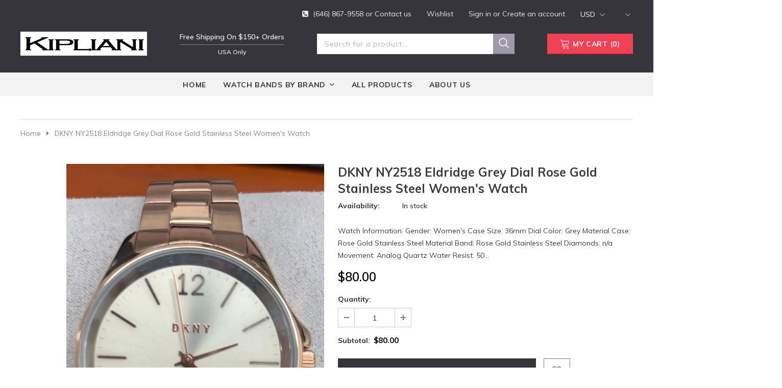

--- FILE ---
content_type: text/html; charset=utf-8
request_url: https://kipliani.com/products/dkny-ny2518-eldridge-grey-dial-rose-gold-stainless-steel-womens-watch
body_size: 46312
content:
<!doctype html>
<!--[if lt IE 7]><html class="no-js lt-ie9 lt-ie8 lt-ie7" lang="en"> <![endif]-->
<!--[if IE 7]><html class="no-js lt-ie9 lt-ie8" lang="en"> <![endif]-->
<!--[if IE 8]><html class="no-js lt-ie9" lang="en"> <![endif]-->
<!--[if IE 9 ]><html class="ie9 no-js"> <![endif]-->
<!--[if (gt IE 9)|!(IE)]><!--> <html class="no-js"> <!--<![endif]-->

  
  <meta name="description" content="Watch Information: Gender: Women&#39;s Case Size: 36mm Dial Color: Grey Material Case: Rose Gold Stainless Steel Material Band: Rose Gold Stainless Steel Diamonds: n/a Movement: Analog Quartz Water Resist: 50 Meters Water Resistant Features: Analog   Additional Info: Packaging: DKNY Box &amp;amp; Papers                        ">
  
  <!-- Helpers ================================================== -->
  <link rel="canonical" href="https://kipliani.com/products/dkny-ny2518-eldridge-grey-dial-rose-gold-stainless-steel-womens-watch">
  <meta name="viewport" content="width=device-width, initial-scale=1, maximum-scale=1, user-scalable=0, minimal-ui">
  
  <!-- Favicon -->
  
  <link rel="preload" href="https://cdn.shopify.com/s/files/1/0574/0809/4268/t/1/assets/preconnect_resources.js" as="script"><script src="//cdn.shopify.com/s/files/1/0574/0809/4268/t/1/assets/preconnect_resources.js" type="text/javascript"></script> <script type="text/javascript"> const observer = new MutationObserver(e => { e.forEach(({ addedNodes: e }) => { e.forEach(e => { 1 === e.nodeType && "SCRIPT" === e.tagName && (e.innerHTML.includes("asyncLoad") && (e.innerHTML = e.innerHTML.replace("if(window.attachEvent)", "document.addEventListener('asyncLazyLoad',function(event){asyncLoad();});if(window.attachEvent)").replaceAll(", asyncLoad", ", function(){}")), e.innerHTML.includes("PreviewBarInjector") && (e.innerHTML = e.innerHTML.replace("DOMContentLoaded", "asyncLazyLoad")), (e.className == 'analytics') && (e.type = 'text/lazyload'),(e.src.includes("assets/storefront/features")||e.src.includes("assets/shopify_pay")||e.src.includes("connect.facebook.net"))&&(e.setAttribute("data-src", e.src), e.removeAttribute("src")))})})});observer.observe(document.documentElement,{childList:!0,subtree:!0})</script>
                             
                                    <style>.async-hide { opacity: 0 !important} </style>
                                    <script>(function(a,s,y,n,c,h,i,d,e){s.className+=' '+y;h.start=1*new Date;
                                    h.end=i=function(){s.className=s.className.replace(RegExp(' ?'+y),'')};
                                    (a[n]=a[n]||[]).hide=h;setTimeout(function(){i();h.end=null},c);h.timeout=c;
                                    })(window,document.documentElement,'async-hide','dataLayer',400,
                                    {'GTM-XXXXXX':true});</script>


  <link rel="preload" href="https://kipliani.com/cdn/shop/t/2/assets/vendor.min.css?v=16313237669423149571603341418" as="style">
  <link rel="preload" href="https://kipliani.com/cdn/shop/t/2/assets/theme-styles.scss.css?v=14667141507277890511707439586" as="style">
 
<!-- Facebook Pixel Code -->
<script>
!function(f,b,e,v,n,t,s)
{if(f.fbq)return;n=f.fbq=function(){n.callMethod?
n.callMethod.apply(n,arguments):n.queue.push(arguments)};
if(!f._fbq)f._fbq=n;n.push=n;n.loaded=!0;n.version='2.0';
n.queue=[];t=b.createElement(e);t.async=!0;
t.src=v;s=b.getElementsByTagName(e)[0];
s.parentNode.insertBefore(t,s)}(window, document,'script',
'https://connect.facebook.net/en_US/fbevents.js');
fbq('init', '339269130056898');
fbq('track', 'PageView');
</script>
<noscript><img height="1" width="1" style="display:none"
src="https://www.facebook.com/tr?id=339269130056898&ev=PageView&noscript=1"
/></noscript>
<!-- End Facebook Pixel Code -->
  <!-- Title and description ================================================== -->
  <title>
  DKNY NY2518 Eldridge Grey Dial Rose Gold Stainless Steel Women&#39;s Watch &ndash; Kipliani
  </title>


  <!-- Product meta ================================================== -->
  


  <meta property="og:type" content="product">
  <meta property="og:title" content="DKNY NY2518 Eldridge Grey Dial Rose Gold Stainless Steel Women&#39;s Watch">
  
  <meta property="og:image" content="http://kipliani.com/cdn/shop/files/57_861ea65f-a456-4a2f-a6e3-b7b880e25e2c_grande.jpg?v=1768596892">
  <meta property="og:image:secure_url" content="https://kipliani.com/cdn/shop/files/57_861ea65f-a456-4a2f-a6e3-b7b880e25e2c_grande.jpg?v=1768596892">
  
  <meta property="og:image" content="http://kipliani.com/cdn/shop/files/57_f5692729-cb24-4234-9fe1-3ad7b771ff63_grande.jpg?v=1768596894">
  <meta property="og:image:secure_url" content="https://kipliani.com/cdn/shop/files/57_f5692729-cb24-4234-9fe1-3ad7b771ff63_grande.jpg?v=1768596894">
  
  <meta property="og:price:amount" content="80.00">
  <meta property="og:price:currency" content="USD">


  <meta property="og:description" content="Watch Information: Gender: Women&#39;s Case Size: 36mm Dial Color: Grey Material Case: Rose Gold Stainless Steel Material Band: Rose Gold Stainless Steel Diamonds: n/a Movement: Analog Quartz Water Resist: 50 Meters Water Resistant Features: Analog   Additional Info: Packaging: DKNY Box &amp;amp; Papers                        ">


  <meta property="og:url" content="https://kipliani.com/products/dkny-ny2518-eldridge-grey-dial-rose-gold-stainless-steel-womens-watch">
  <meta property="og:site_name" content="Kipliani">
  <!-- /snippets/twitter-card.liquid -->





  <meta name="twitter:card" content="product">
  <meta name="twitter:title" content="DKNY NY2518 Eldridge Grey Dial Rose Gold Stainless Steel Women's Watch">
  <meta name="twitter:description" content="
        
          
         Watch Information:

        
        
          Gender:
         Women&#39;s
        
        
          Case
Size:
         36mm
        
        
          Dial Color:
         Grey

        
        
          Material Case:
         Rose Gold Stainless Steel

        
        
          Material Band:
         Rose Gold Stainless Steel

        
        
          Diamonds:
         n/a
        
        
          Movement:
         Analog Quartz
        
        
          Water Resist:
         50 Meters Water Resistant
        
        
          Features:
Analog

        
        
          

        
        
          

        
        
          
        
        
          
         Additional Info:

        
        
          Packaging:
         DKNY Box &amp;amp; Papers
        
        
          
        
        
          
        
       
      
                                      
   
  
 















">
  <meta name="twitter:image" content="https://kipliani.com/cdn/shop/files/57_861ea65f-a456-4a2f-a6e3-b7b880e25e2c_medium.jpg?v=1768596892">
  <meta name="twitter:image:width" content="240">
  <meta name="twitter:image:height" content="240">
  <meta name="twitter:label1" content="Price">
  <meta name="twitter:data1" content="$80.00 USD">
  
  <meta name="twitter:label2" content="Brand">
  <meta name="twitter:data2" content="DKNY">
  



  
   <!-- fonts -->
  
<script type="text/javascript">
  WebFontConfig = {
    google: { families: [ 
      
          'Muli:100,200,300,400,500,600,700,800,900'
	  
      
      	
      		,
      	      
        'Muli:100,200,300,400,500,600,700,800,900'
	  
    ] }
  };
  
  (function() {
    var wf = document.createElement('script');
    wf.src = ('https:' == document.location.protocol ? 'https' : 'http') +
      '://ajax.googleapis.com/ajax/libs/webfont/1/webfont.js';
    wf.type = 'text/javascript';
    wf.async = 'true';
    var s = document.getElementsByTagName('script')[0];
    s.parentNode.insertBefore(wf, s);
  })(); 
</script>

  
  <!-- Styles -->
  
<link href="//kipliani.com/cdn/shop/t/2/assets/vendor.min.css?v=16313237669423149571603341418" rel="stylesheet" type="text/css" media="all" />
<link href="//kipliani.com/cdn/shop/t/2/assets/theme-styles.scss.css?v=14667141507277890511707439586" rel="stylesheet" type="text/css" media="all" />
<!-- <link href="//kipliani.com/cdn/shop/t/2/assets/theme-style-product.scss.css?v=289" rel="stylesheet" type="text/css" media="all" /> -->
  
   <!-- Scripts -->
  <script src="//kipliani.com/cdn/shop/t/2/assets/jquery.min.js?v=56888366816115934351603341414" type="text/javascript"></script>
<script src="//kipliani.com/cdn/shop/t/2/assets/jquery-cookie.min.js?v=72365755745404048181603341413" type="text/javascript"></script>
<script src="//kipliani.com/cdn/shop/t/2/assets/lazysizes.min.js?v=84414966064882348651603341415" type="text/javascript"></script>
<script>
    window.lazySizesConfig = window.lazySizesConfig || {};
    lazySizesConfig.loadMode = 1;
    window.lazySizesConfig.init = false;
    lazySizes.init();
    window.ajax_cart = "normal";
    window.money_format = "${{amount}} USD";
    window.shop_currency = "USD";
    window.show_multiple_currencies = true;
    window.use_color_swatch = true;
    window.color_swatch_style = "variant";
    window.enable_sidebar_multiple_choice = true;
    window.file_url = "//kipliani.com/cdn/shop/files/?v=289";
    window.asset_url = "";
    window.router = "";
    
    window.inventory_text = {
        in_stock: "In stock",
        many_in_stock: "Many in stock",
        out_of_stock: "Out of stock",
        add_to_cart: "Add to Cart",
        pre_order: "Pre Order",
        add_all_to_cart: "Add all to Cart",
        sold_out: "Sold Out",
        select_options : "Select options",
        unavailable: "Unavailable",
        no_more_product: "No more product",
        show_options: "Show Variants",
        hide_options: "Hide Variants",
        adding : "Adding",
        thank_you : "Thank You",
        add_more : "Add More",
        cart_feedback : "Added",
        add_wishlist : "Add to Wish List",
        remove_wishlist : "Remove Wish List",
        previous: "Prev",
        next: "Next"
    };
    
    window.multi_lang = false;
    window.infinity_scroll_feature = true;
    window.newsletter_popup = false;  
</script>


<script src="//kipliani.com/cdn/shop/t/2/assets/lang2.js?v=53324265646968477841603341415" type="text/javascript"></script>
 
<script>
    var translator = {
        current_lang : $.cookie('language'),
        
        init: function() {
            translator.updateStyling();
            translator.updateInventoryText();  		
        },
        
        updateStyling: function() {
            var style;

            if (translator.isLang2()) {
                style = "<style>*[data-translate] {visibility:hidden} .lang1 {display:none}</style>";          
            }
            else {
                style = "<style>*[data-translate] {visibility:visible} .lang2 {display:none}</style>";
            };

            $('head').append(style);
        },
        
        updateLangSwitcher: function() {
            if (translator.isLang2()) {
                $('#lang-switcher [data-value="1"]').removeClass('active');
                $('#lang-switcher [data-value="2"]').addClass('active');        
            }
        },
        
        getTextToTranslate: function(selector) {
            var result = window.lang2;
            
            //check if there is parameter
            var params;
            
            if (selector.indexOf("|") > 0) {
                var devideList = selector.split("|");
                
                selector = devideList[0];
                params = devideList[1].split(",");
            }

            var selectorArr = selector.split('.');
            
            if (selectorArr) {
                for (var i = 0; i < selectorArr.length; i++) {
                    result = result[selectorArr[i]];
                }
            }
            else {
                result = result[selector];
            };

            //check if result is object, case one and other
            if (result && result.one && result.other) {
                var countEqual1 = true;

                for (var i = 0; i < params.length; i++) {
                    if (params[i].indexOf("count") >= 0) {
                        variables = params[i].split(":");

                        if (variables.length>1) {
                            var count = variables[1];
                            if (count > 1) {
                                countEqual1 = false;
                            }
                        }
                    }
                }

                if (countEqual1) {
                    result = result.one;
                } else {
                    result = result.other;
                };
            }

            //replace params
            
            if (params && params.length>0) {
                result = result.replace(/{{\s*/g, "{{");
                result = result.replace(/\s*}}/g, "}}");
                
                for (var i = 0; i < params.length; i++) {
                    variables = params[i].split(":");
                    if (variables.length>1) {
                        result = result.replace("{{"+variables[0]+"}}", variables[1]);
                    }          
                }
            }
            

            return result;
        },
                                        
        isLang2: function() {
            return translator.current_lang && translator.current_lang == 2;
        },
        
        updateInventoryText: function() {
            if (translator.isLang2()) {
                window.inventory_text = {
                    in_stock: window.lang2.products.product.in_stock,
                    many_in_stock: window.lang2.products.product.many_in_stock,
                    out_of_stock: window.lang2.products.product.out_of_stock,
                    add_to_cart: window.lang2.products.product.add_to_cart,
                    add_all_to_cart: window.lang2.products.product.add_all_to_cart,
                    sold_out: window.lang2.products.product.sold_out,
                    unavailable: window.lang2.products.product.unavailable,
                    no_more_product: window.lang2.collections.general.no_more_product,
                    select_options: window.lang2.products.product.select_options,
                    hide_options: window.lang2.products.product.hide_options,
                    show_options: window.lang2.products.product.show_options,
                    adding: window.lang2.products.product.adding,
                    thank_you: window.lang2.products.product.thank_you,
                    add_more: window.lang2.products.product.add_more,
                    cart_feedback: window.lang2.products.product.cart_feedback,
                    add_wishlist: window.lang2.wishlist.general.add_to_wishlist,
                    remove_wishlist: window.lang2.wishlist.general.remove_wishlist,
                    previous: window.lang2.collections.toolbar.previous,
                    next: window.lang2.collections.toolbar.next
                };
            }
        },
        
        doTranslate: function(blockSelector) {
            if (translator.isLang2()) {
                $(blockSelector + " [data-translate]").each(function(e) {          
                    var item = jQuery(this);
                    var selector = item.attr("data-translate");
                    var text = translator.getTextToTranslate(selector);
                    
                    //translate only title
                    if (item.attr("translate-item")) {
                        var attribute = item.attr("translate-item");
                        if (attribute == 'blog-date-author') {
                            item.html(text);
                        }
                        else if (attribute!="") {            
                            item.attr(attribute,text);
                        };
                    }
                    else if (item.is("input")) {
                        item.val(text);
                    }
                    else {
                        item.html(text);
                    };
                    
                    item.css("visibility","visible");
                    
                    $('#lang-switcher [data-value="1"]').removeClass('active');
                    $('#lang-switcher [data-value="2"]').addClass('active');          
                });
            }
        }   
    };
            
    translator.init();
            
    $(document).ready(function() {    
        $('#lang-switcher [data-value]').on('click', function(e) {
        e.preventDefault();
        
        if($(this).hasClass('active')){
            return false;
        }
        
        var value = $(this).data('value');
        
        $.cookie('language', value, {expires:10, path:'/'});
            location.reload();
        });    
        
        translator.doTranslate('body');    
    });
</script>


  <!-- Header hook for plugins ================================ -->
  <script>window.performance && window.performance.mark && window.performance.mark('shopify.content_for_header.start');</script><meta name="google-site-verification" content="iQgdm-KvUNo6i75JtAafnlBRjn0Vho3HBiV5p3zyVSY">
<meta name="facebook-domain-verification" content="ewsrtmh5vt3d1a1nmik4londt8r3ud">
<meta name="facebook-domain-verification" content="rjhz6wo0u03cjdz0k3lppvrqgamadh">
<meta name="google-site-verification" content="JqpVFVW4iDfthHaG9TvQApiseRd-fiGZbL6A0DzEcYY">
<meta id="shopify-digital-wallet" name="shopify-digital-wallet" content="/50562760896/digital_wallets/dialog">
<meta name="shopify-checkout-api-token" content="5da004da8d5d4559130c7f13641afc3b">
<meta id="in-context-paypal-metadata" data-shop-id="50562760896" data-venmo-supported="true" data-environment="production" data-locale="en_US" data-paypal-v4="true" data-currency="USD">
<link rel="alternate" type="application/json+oembed" href="https://kipliani.com/products/dkny-ny2518-eldridge-grey-dial-rose-gold-stainless-steel-womens-watch.oembed">
<script async="async" src="/checkouts/internal/preloads.js?locale=en-US"></script>
<script id="shopify-features" type="application/json">{"accessToken":"5da004da8d5d4559130c7f13641afc3b","betas":["rich-media-storefront-analytics"],"domain":"kipliani.com","predictiveSearch":true,"shopId":50562760896,"locale":"en"}</script>
<script>var Shopify = Shopify || {};
Shopify.shop = "kipliani-com.myshopify.com";
Shopify.locale = "en";
Shopify.currency = {"active":"USD","rate":"1.0"};
Shopify.country = "US";
Shopify.theme = {"name":"Watchtica-1.0.0-section-ready","id":114653233344,"schema_name":"watchtica","schema_version":"1.0.0","theme_store_id":null,"role":"main"};
Shopify.theme.handle = "null";
Shopify.theme.style = {"id":null,"handle":null};
Shopify.cdnHost = "kipliani.com/cdn";
Shopify.routes = Shopify.routes || {};
Shopify.routes.root = "/";</script>
<script type="module">!function(o){(o.Shopify=o.Shopify||{}).modules=!0}(window);</script>
<script>!function(o){function n(){var o=[];function n(){o.push(Array.prototype.slice.apply(arguments))}return n.q=o,n}var t=o.Shopify=o.Shopify||{};t.loadFeatures=n(),t.autoloadFeatures=n()}(window);</script>
<script id="shop-js-analytics" type="application/json">{"pageType":"product"}</script>
<script defer="defer" async type="module" src="//kipliani.com/cdn/shopifycloud/shop-js/modules/v2/client.init-shop-cart-sync_C5BV16lS.en.esm.js"></script>
<script defer="defer" async type="module" src="//kipliani.com/cdn/shopifycloud/shop-js/modules/v2/chunk.common_CygWptCX.esm.js"></script>
<script type="module">
  await import("//kipliani.com/cdn/shopifycloud/shop-js/modules/v2/client.init-shop-cart-sync_C5BV16lS.en.esm.js");
await import("//kipliani.com/cdn/shopifycloud/shop-js/modules/v2/chunk.common_CygWptCX.esm.js");

  window.Shopify.SignInWithShop?.initShopCartSync?.({"fedCMEnabled":true,"windoidEnabled":true});

</script>
<script>(function() {
  var isLoaded = false;
  function asyncLoad() {
    if (isLoaded) return;
    isLoaded = true;
    var urls = ["https:\/\/embed.tawk.to\/widget-script\/618d84606885f60a50bb686a\/1fk8cq6be.js?shop=kipliani-com.myshopify.com"];
    for (var i = 0; i < urls.length; i++) {
      var s = document.createElement('script');
      s.type = 'text/javascript';
      s.async = true;
      s.src = urls[i];
      var x = document.getElementsByTagName('script')[0];
      x.parentNode.insertBefore(s, x);
    }
  };
  if(window.attachEvent) {
    window.attachEvent('onload', asyncLoad);
  } else {
    window.addEventListener('load', asyncLoad, false);
  }
})();</script>
<script id="__st">var __st={"a":50562760896,"offset":-18000,"reqid":"f426f421-725b-494a-a169-a85e3d244517-1768691489","pageurl":"kipliani.com\/products\/dkny-ny2518-eldridge-grey-dial-rose-gold-stainless-steel-womens-watch","u":"40c3c050783e","p":"product","rtyp":"product","rid":8433443995840};</script>
<script>window.ShopifyPaypalV4VisibilityTracking = true;</script>
<script id="captcha-bootstrap">!function(){'use strict';const t='contact',e='account',n='new_comment',o=[[t,t],['blogs',n],['comments',n],[t,'customer']],c=[[e,'customer_login'],[e,'guest_login'],[e,'recover_customer_password'],[e,'create_customer']],r=t=>t.map((([t,e])=>`form[action*='/${t}']:not([data-nocaptcha='true']) input[name='form_type'][value='${e}']`)).join(','),a=t=>()=>t?[...document.querySelectorAll(t)].map((t=>t.form)):[];function s(){const t=[...o],e=r(t);return a(e)}const i='password',u='form_key',d=['recaptcha-v3-token','g-recaptcha-response','h-captcha-response',i],f=()=>{try{return window.sessionStorage}catch{return}},m='__shopify_v',_=t=>t.elements[u];function p(t,e,n=!1){try{const o=window.sessionStorage,c=JSON.parse(o.getItem(e)),{data:r}=function(t){const{data:e,action:n}=t;return t[m]||n?{data:e,action:n}:{data:t,action:n}}(c);for(const[e,n]of Object.entries(r))t.elements[e]&&(t.elements[e].value=n);n&&o.removeItem(e)}catch(o){console.error('form repopulation failed',{error:o})}}const l='form_type',E='cptcha';function T(t){t.dataset[E]=!0}const w=window,h=w.document,L='Shopify',v='ce_forms',y='captcha';let A=!1;((t,e)=>{const n=(g='f06e6c50-85a8-45c8-87d0-21a2b65856fe',I='https://cdn.shopify.com/shopifycloud/storefront-forms-hcaptcha/ce_storefront_forms_captcha_hcaptcha.v1.5.2.iife.js',D={infoText:'Protected by hCaptcha',privacyText:'Privacy',termsText:'Terms'},(t,e,n)=>{const o=w[L][v],c=o.bindForm;if(c)return c(t,g,e,D).then(n);var r;o.q.push([[t,g,e,D],n]),r=I,A||(h.body.append(Object.assign(h.createElement('script'),{id:'captcha-provider',async:!0,src:r})),A=!0)});var g,I,D;w[L]=w[L]||{},w[L][v]=w[L][v]||{},w[L][v].q=[],w[L][y]=w[L][y]||{},w[L][y].protect=function(t,e){n(t,void 0,e),T(t)},Object.freeze(w[L][y]),function(t,e,n,w,h,L){const[v,y,A,g]=function(t,e,n){const i=e?o:[],u=t?c:[],d=[...i,...u],f=r(d),m=r(i),_=r(d.filter((([t,e])=>n.includes(e))));return[a(f),a(m),a(_),s()]}(w,h,L),I=t=>{const e=t.target;return e instanceof HTMLFormElement?e:e&&e.form},D=t=>v().includes(t);t.addEventListener('submit',(t=>{const e=I(t);if(!e)return;const n=D(e)&&!e.dataset.hcaptchaBound&&!e.dataset.recaptchaBound,o=_(e),c=g().includes(e)&&(!o||!o.value);(n||c)&&t.preventDefault(),c&&!n&&(function(t){try{if(!f())return;!function(t){const e=f();if(!e)return;const n=_(t);if(!n)return;const o=n.value;o&&e.removeItem(o)}(t);const e=Array.from(Array(32),(()=>Math.random().toString(36)[2])).join('');!function(t,e){_(t)||t.append(Object.assign(document.createElement('input'),{type:'hidden',name:u})),t.elements[u].value=e}(t,e),function(t,e){const n=f();if(!n)return;const o=[...t.querySelectorAll(`input[type='${i}']`)].map((({name:t})=>t)),c=[...d,...o],r={};for(const[a,s]of new FormData(t).entries())c.includes(a)||(r[a]=s);n.setItem(e,JSON.stringify({[m]:1,action:t.action,data:r}))}(t,e)}catch(e){console.error('failed to persist form',e)}}(e),e.submit())}));const S=(t,e)=>{t&&!t.dataset[E]&&(n(t,e.some((e=>e===t))),T(t))};for(const o of['focusin','change'])t.addEventListener(o,(t=>{const e=I(t);D(e)&&S(e,y())}));const B=e.get('form_key'),M=e.get(l),P=B&&M;t.addEventListener('DOMContentLoaded',(()=>{const t=y();if(P)for(const e of t)e.elements[l].value===M&&p(e,B);[...new Set([...A(),...v().filter((t=>'true'===t.dataset.shopifyCaptcha))])].forEach((e=>S(e,t)))}))}(h,new URLSearchParams(w.location.search),n,t,e,['guest_login'])})(!0,!0)}();</script>
<script integrity="sha256-4kQ18oKyAcykRKYeNunJcIwy7WH5gtpwJnB7kiuLZ1E=" data-source-attribution="shopify.loadfeatures" defer="defer" src="//kipliani.com/cdn/shopifycloud/storefront/assets/storefront/load_feature-a0a9edcb.js" crossorigin="anonymous"></script>
<script data-source-attribution="shopify.dynamic_checkout.dynamic.init">var Shopify=Shopify||{};Shopify.PaymentButton=Shopify.PaymentButton||{isStorefrontPortableWallets:!0,init:function(){window.Shopify.PaymentButton.init=function(){};var t=document.createElement("script");t.src="https://kipliani.com/cdn/shopifycloud/portable-wallets/latest/portable-wallets.en.js",t.type="module",document.head.appendChild(t)}};
</script>
<script data-source-attribution="shopify.dynamic_checkout.buyer_consent">
  function portableWalletsHideBuyerConsent(e){var t=document.getElementById("shopify-buyer-consent"),n=document.getElementById("shopify-subscription-policy-button");t&&n&&(t.classList.add("hidden"),t.setAttribute("aria-hidden","true"),n.removeEventListener("click",e))}function portableWalletsShowBuyerConsent(e){var t=document.getElementById("shopify-buyer-consent"),n=document.getElementById("shopify-subscription-policy-button");t&&n&&(t.classList.remove("hidden"),t.removeAttribute("aria-hidden"),n.addEventListener("click",e))}window.Shopify?.PaymentButton&&(window.Shopify.PaymentButton.hideBuyerConsent=portableWalletsHideBuyerConsent,window.Shopify.PaymentButton.showBuyerConsent=portableWalletsShowBuyerConsent);
</script>
<script data-source-attribution="shopify.dynamic_checkout.cart.bootstrap">document.addEventListener("DOMContentLoaded",(function(){function t(){return document.querySelector("shopify-accelerated-checkout-cart, shopify-accelerated-checkout")}if(t())Shopify.PaymentButton.init();else{new MutationObserver((function(e,n){t()&&(Shopify.PaymentButton.init(),n.disconnect())})).observe(document.body,{childList:!0,subtree:!0})}}));
</script>
<link id="shopify-accelerated-checkout-styles" rel="stylesheet" media="screen" href="https://kipliani.com/cdn/shopifycloud/portable-wallets/latest/accelerated-checkout-backwards-compat.css" crossorigin="anonymous">
<style id="shopify-accelerated-checkout-cart">
        #shopify-buyer-consent {
  margin-top: 1em;
  display: inline-block;
  width: 100%;
}

#shopify-buyer-consent.hidden {
  display: none;
}

#shopify-subscription-policy-button {
  background: none;
  border: none;
  padding: 0;
  text-decoration: underline;
  font-size: inherit;
  cursor: pointer;
}

#shopify-subscription-policy-button::before {
  box-shadow: none;
}

      </style>

<script>window.performance && window.performance.mark && window.performance.mark('shopify.content_for_header.end');</script>

  <!--[if lt IE 9]>
  <script src="//html5shiv.googlecode.com/svn/trunk/html5.js" type="text/javascript"></script>
  <![endif]-->

  
  
  


  <script>

    Shopify.productOptionsMap = {};
    Shopify.quickViewOptionsMap = {};

    Shopify.updateOptionsInSelector = function(selectorIndex, wrapperSlt) {
        Shopify.optionsMap = wrapperSlt === '.product' ? Shopify.productOptionsMap : Shopify.quickViewOptionsMap;

        switch (selectorIndex) {
            case 0:
                var key = 'root';
                var selector = $(wrapperSlt + ' .single-option-selector:eq(0)');
                break;
            case 1:
                var key = $(wrapperSlt + ' .single-option-selector:eq(0)').val();
                var selector = $(wrapperSlt + ' .single-option-selector:eq(1)');
                break;
            case 2:
                var key = $(wrapperSlt + ' .single-option-selector:eq(0)').val();
                key += ' / ' + $(wrapperSlt + ' .single-option-selector:eq(1)').val();
                var selector = $(wrapperSlt + ' .single-option-selector:eq(2)');
        }

        var initialValue = selector.val();

        selector.empty();

        var availableOptions = Shopify.optionsMap[key];

        if (availableOptions && availableOptions.length) {
            for (var i = 0; i < availableOptions.length; i++) {
                var option = availableOptions[i];

                var newOption = $('<option></option>').val(option).html(option);

                selector.append(newOption);
            }

            $(wrapperSlt + ' .swatch[data-option-index="' + selectorIndex + '"] .swatch-element').each(function() {
                if ($.inArray($(this).attr('data-value'), availableOptions) !== -1) {
                    $(this).removeClass('soldout').find(':radio').removeAttr('disabled', 'disabled').removeAttr('checked');
                }
                else {
                    $(this).addClass('soldout').find(':radio').removeAttr('checked').attr('disabled', 'disabled');
                }
            });

            if ($.inArray(initialValue, availableOptions) !== -1) {
                selector.val(initialValue);
            }

            selector.trigger('change');
        };
    };

    Shopify.linkOptionSelectors = function(product, wrapperSlt) {
        // Building our mapping object.
        Shopify.optionsMap = wrapperSlt === '.product' ? Shopify.productOptionsMap : Shopify.quickViewOptionsMap;

        for (var i = 0; i < product.variants.length; i++) {
            var variant = product.variants[i];

            if (variant.available) {
                // Gathering values for the 1st drop-down.
                Shopify.optionsMap['root'] = Shopify.optionsMap['root'] || [];

                Shopify.optionsMap['root'].push(variant.option1);
                Shopify.optionsMap['root'] = Shopify.uniq(Shopify.optionsMap['root']);

                // Gathering values for the 2nd drop-down.
                if (product.options.length > 1) {
                var key = variant.option1;
                    Shopify.optionsMap[key] = Shopify.optionsMap[key] || [];
                    Shopify.optionsMap[key].push(variant.option2);
                    Shopify.optionsMap[key] = Shopify.uniq(Shopify.optionsMap[key]);
                }

                // Gathering values for the 3rd drop-down.
                if (product.options.length === 3) {
                    var key = variant.option1 + ' / ' + variant.option2;
                    Shopify.optionsMap[key] = Shopify.optionsMap[key] || [];
                    Shopify.optionsMap[key].push(variant.option3);
                    Shopify.optionsMap[key] = Shopify.uniq(Shopify.optionsMap[key]);
                }
            }
        };

        // Update options right away.
        Shopify.updateOptionsInSelector(0, wrapperSlt);

        if (product.options.length > 1) Shopify.updateOptionsInSelector(1, wrapperSlt);
        if (product.options.length === 3) Shopify.updateOptionsInSelector(2, wrapperSlt);

        // When there is an update in the first dropdown.
        $(wrapperSlt + " .single-option-selector:eq(0)").change(function() {
            Shopify.updateOptionsInSelector(1, wrapperSlt);
            if (product.options.length === 3) Shopify.updateOptionsInSelector(2, wrapperSlt);
            return true;
        });

        // When there is an update in the second dropdown.
        $(wrapperSlt + " .single-option-selector:eq(1)").change(function() {
            if (product.options.length === 3) Shopify.updateOptionsInSelector(2, wrapperSlt);
            return true;
        });
    };
</script>
<script src="//cdn.shopify.com/s/files/1/0574/0809/4268/t/1/assets/bootstrap-40.0.81.js" type="text/javascript"></script>
<head>
  <meta name="google-site-verification" content="JqpVFVW4iDfthHaG9TvQApiseRd-fiGZbL6A0DzEcYY" />
<!-- BEGIN app block: shopify://apps/judge-me-reviews/blocks/judgeme_core/61ccd3b1-a9f2-4160-9fe9-4fec8413e5d8 --><!-- Start of Judge.me Core -->






<link rel="dns-prefetch" href="https://cdnwidget.judge.me">
<link rel="dns-prefetch" href="https://cdn.judge.me">
<link rel="dns-prefetch" href="https://cdn1.judge.me">
<link rel="dns-prefetch" href="https://api.judge.me">

<script data-cfasync='false' class='jdgm-settings-script'>window.jdgmSettings={"pagination":5,"disable_web_reviews":false,"badge_no_review_text":"No reviews","badge_n_reviews_text":"{{ n }} review/reviews","hide_badge_preview_if_no_reviews":true,"badge_hide_text":false,"enforce_center_preview_badge":false,"widget_title":"Customer Reviews","widget_open_form_text":"Write a review","widget_close_form_text":"Cancel review","widget_refresh_page_text":"Refresh page","widget_summary_text":"Based on {{ number_of_reviews }} review/reviews","widget_no_review_text":"Be the first to write a review","widget_name_field_text":"Display name","widget_verified_name_field_text":"Verified Name (public)","widget_name_placeholder_text":"Display name","widget_required_field_error_text":"This field is required.","widget_email_field_text":"Email address","widget_verified_email_field_text":"Verified Email (private, can not be edited)","widget_email_placeholder_text":"Your email address","widget_email_field_error_text":"Please enter a valid email address.","widget_rating_field_text":"Rating","widget_review_title_field_text":"Review Title","widget_review_title_placeholder_text":"Give your review a title","widget_review_body_field_text":"Review content","widget_review_body_placeholder_text":"Start writing here...","widget_pictures_field_text":"Picture/Video (optional)","widget_submit_review_text":"Submit Review","widget_submit_verified_review_text":"Submit Verified Review","widget_submit_success_msg_with_auto_publish":"Thank you! Please refresh the page in a few moments to see your review. You can remove or edit your review by logging into \u003ca href='https://judge.me/login' target='_blank' rel='nofollow noopener'\u003eJudge.me\u003c/a\u003e","widget_submit_success_msg_no_auto_publish":"Thank you! Your review will be published as soon as it is approved by the shop admin. You can remove or edit your review by logging into \u003ca href='https://judge.me/login' target='_blank' rel='nofollow noopener'\u003eJudge.me\u003c/a\u003e","widget_show_default_reviews_out_of_total_text":"Showing {{ n_reviews_shown }} out of {{ n_reviews }} reviews.","widget_show_all_link_text":"Show all","widget_show_less_link_text":"Show less","widget_author_said_text":"{{ reviewer_name }} said:","widget_days_text":"{{ n }} days ago","widget_weeks_text":"{{ n }} week/weeks ago","widget_months_text":"{{ n }} month/months ago","widget_years_text":"{{ n }} year/years ago","widget_yesterday_text":"Yesterday","widget_today_text":"Today","widget_replied_text":"\u003e\u003e {{ shop_name }} replied:","widget_read_more_text":"Read more","widget_reviewer_name_as_initial":"","widget_rating_filter_color":"#fbcd0a","widget_rating_filter_see_all_text":"See all reviews","widget_sorting_most_recent_text":"Most Recent","widget_sorting_highest_rating_text":"Highest Rating","widget_sorting_lowest_rating_text":"Lowest Rating","widget_sorting_with_pictures_text":"Only Pictures","widget_sorting_most_helpful_text":"Most Helpful","widget_open_question_form_text":"Ask a question","widget_reviews_subtab_text":"Reviews","widget_questions_subtab_text":"Questions","widget_question_label_text":"Question","widget_answer_label_text":"Answer","widget_question_placeholder_text":"Write your question here","widget_submit_question_text":"Submit Question","widget_question_submit_success_text":"Thank you for your question! We will notify you once it gets answered.","verified_badge_text":"Verified","verified_badge_bg_color":"","verified_badge_text_color":"","verified_badge_placement":"left-of-reviewer-name","widget_review_max_height":"","widget_hide_border":false,"widget_social_share":false,"widget_thumb":false,"widget_review_location_show":false,"widget_location_format":"","all_reviews_include_out_of_store_products":true,"all_reviews_out_of_store_text":"(out of store)","all_reviews_pagination":100,"all_reviews_product_name_prefix_text":"about","enable_review_pictures":true,"enable_question_anwser":false,"widget_theme":"default","review_date_format":"mm/dd/yyyy","default_sort_method":"most-recent","widget_product_reviews_subtab_text":"Product Reviews","widget_shop_reviews_subtab_text":"Shop Reviews","widget_other_products_reviews_text":"Reviews for other products","widget_store_reviews_subtab_text":"Store reviews","widget_no_store_reviews_text":"This store hasn't received any reviews yet","widget_web_restriction_product_reviews_text":"This product hasn't received any reviews yet","widget_no_items_text":"No items found","widget_show_more_text":"Show more","widget_write_a_store_review_text":"Write a Store Review","widget_other_languages_heading":"Reviews in Other Languages","widget_translate_review_text":"Translate review to {{ language }}","widget_translating_review_text":"Translating...","widget_show_original_translation_text":"Show original ({{ language }})","widget_translate_review_failed_text":"Review couldn't be translated.","widget_translate_review_retry_text":"Retry","widget_translate_review_try_again_later_text":"Try again later","show_product_url_for_grouped_product":false,"widget_sorting_pictures_first_text":"Pictures First","show_pictures_on_all_rev_page_mobile":false,"show_pictures_on_all_rev_page_desktop":false,"floating_tab_hide_mobile_install_preference":false,"floating_tab_button_name":"★ Reviews","floating_tab_title":"Let customers speak for us","floating_tab_button_color":"","floating_tab_button_background_color":"","floating_tab_url":"","floating_tab_url_enabled":false,"floating_tab_tab_style":"text","all_reviews_text_badge_text":"Customers rate us {{ shop.metafields.judgeme.all_reviews_rating | round: 1 }}/5 based on {{ shop.metafields.judgeme.all_reviews_count }} reviews.","all_reviews_text_badge_text_branded_style":"{{ shop.metafields.judgeme.all_reviews_rating | round: 1 }} out of 5 stars based on {{ shop.metafields.judgeme.all_reviews_count }} reviews","is_all_reviews_text_badge_a_link":false,"show_stars_for_all_reviews_text_badge":false,"all_reviews_text_badge_url":"","all_reviews_text_style":"branded","all_reviews_text_color_style":"judgeme_brand_color","all_reviews_text_color":"#108474","all_reviews_text_show_jm_brand":true,"featured_carousel_show_header":true,"featured_carousel_title":"Let customers speak for us","testimonials_carousel_title":"Customers are saying","videos_carousel_title":"Real customer stories","cards_carousel_title":"Customers are saying","featured_carousel_count_text":"from {{ n }} reviews","featured_carousel_add_link_to_all_reviews_page":false,"featured_carousel_url":"","featured_carousel_show_images":true,"featured_carousel_autoslide_interval":5,"featured_carousel_arrows_on_the_sides":false,"featured_carousel_height":250,"featured_carousel_width":80,"featured_carousel_image_size":0,"featured_carousel_image_height":250,"featured_carousel_arrow_color":"#eeeeee","verified_count_badge_style":"branded","verified_count_badge_orientation":"horizontal","verified_count_badge_color_style":"judgeme_brand_color","verified_count_badge_color":"#108474","is_verified_count_badge_a_link":false,"verified_count_badge_url":"","verified_count_badge_show_jm_brand":true,"widget_rating_preset_default":5,"widget_first_sub_tab":"product-reviews","widget_show_histogram":true,"widget_histogram_use_custom_color":false,"widget_pagination_use_custom_color":false,"widget_star_use_custom_color":false,"widget_verified_badge_use_custom_color":false,"widget_write_review_use_custom_color":false,"picture_reminder_submit_button":"Upload Pictures","enable_review_videos":false,"mute_video_by_default":false,"widget_sorting_videos_first_text":"Videos First","widget_review_pending_text":"Pending","featured_carousel_items_for_large_screen":3,"social_share_options_order":"Facebook,Twitter","remove_microdata_snippet":false,"disable_json_ld":false,"enable_json_ld_products":false,"preview_badge_show_question_text":false,"preview_badge_no_question_text":"No questions","preview_badge_n_question_text":"{{ number_of_questions }} question/questions","qa_badge_show_icon":false,"qa_badge_position":"same-row","remove_judgeme_branding":false,"widget_add_search_bar":false,"widget_search_bar_placeholder":"Search","widget_sorting_verified_only_text":"Verified only","featured_carousel_theme":"default","featured_carousel_show_rating":true,"featured_carousel_show_title":true,"featured_carousel_show_body":true,"featured_carousel_show_date":false,"featured_carousel_show_reviewer":true,"featured_carousel_show_product":false,"featured_carousel_header_background_color":"#108474","featured_carousel_header_text_color":"#ffffff","featured_carousel_name_product_separator":"reviewed","featured_carousel_full_star_background":"#108474","featured_carousel_empty_star_background":"#dadada","featured_carousel_vertical_theme_background":"#f9fafb","featured_carousel_verified_badge_enable":true,"featured_carousel_verified_badge_color":"#108474","featured_carousel_border_style":"round","featured_carousel_review_line_length_limit":3,"featured_carousel_more_reviews_button_text":"Read more reviews","featured_carousel_view_product_button_text":"View product","all_reviews_page_load_reviews_on":"scroll","all_reviews_page_load_more_text":"Load More Reviews","disable_fb_tab_reviews":false,"enable_ajax_cdn_cache":false,"widget_advanced_speed_features":5,"widget_public_name_text":"displayed publicly like","default_reviewer_name":"John Smith","default_reviewer_name_has_non_latin":true,"widget_reviewer_anonymous":"Anonymous","medals_widget_title":"Judge.me Review Medals","medals_widget_background_color":"#f9fafb","medals_widget_position":"footer_all_pages","medals_widget_border_color":"#f9fafb","medals_widget_verified_text_position":"left","medals_widget_use_monochromatic_version":false,"medals_widget_elements_color":"#108474","show_reviewer_avatar":true,"widget_invalid_yt_video_url_error_text":"Not a YouTube video URL","widget_max_length_field_error_text":"Please enter no more than {0} characters.","widget_show_country_flag":false,"widget_show_collected_via_shop_app":true,"widget_verified_by_shop_badge_style":"light","widget_verified_by_shop_text":"Verified by Shop","widget_show_photo_gallery":false,"widget_load_with_code_splitting":true,"widget_ugc_install_preference":false,"widget_ugc_title":"Made by us, Shared by you","widget_ugc_subtitle":"Tag us to see your picture featured in our page","widget_ugc_arrows_color":"#ffffff","widget_ugc_primary_button_text":"Buy Now","widget_ugc_primary_button_background_color":"#108474","widget_ugc_primary_button_text_color":"#ffffff","widget_ugc_primary_button_border_width":"0","widget_ugc_primary_button_border_style":"none","widget_ugc_primary_button_border_color":"#108474","widget_ugc_primary_button_border_radius":"25","widget_ugc_secondary_button_text":"Load More","widget_ugc_secondary_button_background_color":"#ffffff","widget_ugc_secondary_button_text_color":"#108474","widget_ugc_secondary_button_border_width":"2","widget_ugc_secondary_button_border_style":"solid","widget_ugc_secondary_button_border_color":"#108474","widget_ugc_secondary_button_border_radius":"25","widget_ugc_reviews_button_text":"View Reviews","widget_ugc_reviews_button_background_color":"#ffffff","widget_ugc_reviews_button_text_color":"#108474","widget_ugc_reviews_button_border_width":"2","widget_ugc_reviews_button_border_style":"solid","widget_ugc_reviews_button_border_color":"#108474","widget_ugc_reviews_button_border_radius":"25","widget_ugc_reviews_button_link_to":"judgeme-reviews-page","widget_ugc_show_post_date":true,"widget_ugc_max_width":"800","widget_rating_metafield_value_type":true,"widget_primary_color":"#108474","widget_enable_secondary_color":false,"widget_secondary_color":"#edf5f5","widget_summary_average_rating_text":"{{ average_rating }} out of 5","widget_media_grid_title":"Customer photos \u0026 videos","widget_media_grid_see_more_text":"See more","widget_round_style":false,"widget_show_product_medals":true,"widget_verified_by_judgeme_text":"Verified by Judge.me","widget_show_store_medals":true,"widget_verified_by_judgeme_text_in_store_medals":"Verified by Judge.me","widget_media_field_exceed_quantity_message":"Sorry, we can only accept {{ max_media }} for one review.","widget_media_field_exceed_limit_message":"{{ file_name }} is too large, please select a {{ media_type }} less than {{ size_limit }}MB.","widget_review_submitted_text":"Review Submitted!","widget_question_submitted_text":"Question Submitted!","widget_close_form_text_question":"Cancel","widget_write_your_answer_here_text":"Write your answer here","widget_enabled_branded_link":true,"widget_show_collected_by_judgeme":true,"widget_reviewer_name_color":"","widget_write_review_text_color":"","widget_write_review_bg_color":"","widget_collected_by_judgeme_text":"collected by Judge.me","widget_pagination_type":"standard","widget_load_more_text":"Load More","widget_load_more_color":"#108474","widget_full_review_text":"Full Review","widget_read_more_reviews_text":"Read More Reviews","widget_read_questions_text":"Read Questions","widget_questions_and_answers_text":"Questions \u0026 Answers","widget_verified_by_text":"Verified by","widget_verified_text":"Verified","widget_number_of_reviews_text":"{{ number_of_reviews }} reviews","widget_back_button_text":"Back","widget_next_button_text":"Next","widget_custom_forms_filter_button":"Filters","custom_forms_style":"horizontal","widget_show_review_information":false,"how_reviews_are_collected":"How reviews are collected?","widget_show_review_keywords":false,"widget_gdpr_statement":"How we use your data: We'll only contact you about the review you left, and only if necessary. By submitting your review, you agree to Judge.me's \u003ca href='https://judge.me/terms' target='_blank' rel='nofollow noopener'\u003eterms\u003c/a\u003e, \u003ca href='https://judge.me/privacy' target='_blank' rel='nofollow noopener'\u003eprivacy\u003c/a\u003e and \u003ca href='https://judge.me/content-policy' target='_blank' rel='nofollow noopener'\u003econtent\u003c/a\u003e policies.","widget_multilingual_sorting_enabled":false,"widget_translate_review_content_enabled":false,"widget_translate_review_content_method":"manual","popup_widget_review_selection":"automatically_with_pictures","popup_widget_round_border_style":true,"popup_widget_show_title":true,"popup_widget_show_body":true,"popup_widget_show_reviewer":false,"popup_widget_show_product":true,"popup_widget_show_pictures":true,"popup_widget_use_review_picture":true,"popup_widget_show_on_home_page":true,"popup_widget_show_on_product_page":true,"popup_widget_show_on_collection_page":true,"popup_widget_show_on_cart_page":true,"popup_widget_position":"bottom_left","popup_widget_first_review_delay":5,"popup_widget_duration":5,"popup_widget_interval":5,"popup_widget_review_count":5,"popup_widget_hide_on_mobile":true,"review_snippet_widget_round_border_style":true,"review_snippet_widget_card_color":"#FFFFFF","review_snippet_widget_slider_arrows_background_color":"#FFFFFF","review_snippet_widget_slider_arrows_color":"#000000","review_snippet_widget_star_color":"#108474","show_product_variant":false,"all_reviews_product_variant_label_text":"Variant: ","widget_show_verified_branding":true,"widget_ai_summary_title":"Customers say","widget_ai_summary_disclaimer":"AI-powered review summary based on recent customer reviews","widget_show_ai_summary":false,"widget_show_ai_summary_bg":false,"widget_show_review_title_input":true,"redirect_reviewers_invited_via_email":"review_widget","request_store_review_after_product_review":false,"request_review_other_products_in_order":false,"review_form_color_scheme":"default","review_form_corner_style":"square","review_form_star_color":{},"review_form_text_color":"#333333","review_form_background_color":"#ffffff","review_form_field_background_color":"#fafafa","review_form_button_color":{},"review_form_button_text_color":"#ffffff","review_form_modal_overlay_color":"#000000","review_content_screen_title_text":"How would you rate this product?","review_content_introduction_text":"We would love it if you would share a bit about your experience.","store_review_form_title_text":"How would you rate this store?","store_review_form_introduction_text":"We would love it if you would share a bit about your experience.","show_review_guidance_text":true,"one_star_review_guidance_text":"Poor","five_star_review_guidance_text":"Great","customer_information_screen_title_text":"About you","customer_information_introduction_text":"Please tell us more about you.","custom_questions_screen_title_text":"Your experience in more detail","custom_questions_introduction_text":"Here are a few questions to help us understand more about your experience.","review_submitted_screen_title_text":"Thanks for your review!","review_submitted_screen_thank_you_text":"We are processing it and it will appear on the store soon.","review_submitted_screen_email_verification_text":"Please confirm your email by clicking the link we just sent you. This helps us keep reviews authentic.","review_submitted_request_store_review_text":"Would you like to share your experience of shopping with us?","review_submitted_review_other_products_text":"Would you like to review these products?","store_review_screen_title_text":"Would you like to share your experience of shopping with us?","store_review_introduction_text":"We value your feedback and use it to improve. Please share any thoughts or suggestions you have.","reviewer_media_screen_title_picture_text":"Share a picture","reviewer_media_introduction_picture_text":"Upload a photo to support your review.","reviewer_media_screen_title_video_text":"Share a video","reviewer_media_introduction_video_text":"Upload a video to support your review.","reviewer_media_screen_title_picture_or_video_text":"Share a picture or video","reviewer_media_introduction_picture_or_video_text":"Upload a photo or video to support your review.","reviewer_media_youtube_url_text":"Paste your Youtube URL here","advanced_settings_next_step_button_text":"Next","advanced_settings_close_review_button_text":"Close","modal_write_review_flow":false,"write_review_flow_required_text":"Required","write_review_flow_privacy_message_text":"We respect your privacy.","write_review_flow_anonymous_text":"Post review as anonymous","write_review_flow_visibility_text":"This won't be visible to other customers.","write_review_flow_multiple_selection_help_text":"Select as many as you like","write_review_flow_single_selection_help_text":"Select one option","write_review_flow_required_field_error_text":"This field is required","write_review_flow_invalid_email_error_text":"Please enter a valid email address","write_review_flow_max_length_error_text":"Max. {{ max_length }} characters.","write_review_flow_media_upload_text":"\u003cb\u003eClick to upload\u003c/b\u003e or drag and drop","write_review_flow_gdpr_statement":"We'll only contact you about your review if necessary. By submitting your review, you agree to our \u003ca href='https://judge.me/terms' target='_blank' rel='nofollow noopener'\u003eterms and conditions\u003c/a\u003e and \u003ca href='https://judge.me/privacy' target='_blank' rel='nofollow noopener'\u003eprivacy policy\u003c/a\u003e.","rating_only_reviews_enabled":false,"show_negative_reviews_help_screen":false,"new_review_flow_help_screen_rating_threshold":3,"negative_review_resolution_screen_title_text":"Tell us more","negative_review_resolution_text":"Your experience matters to us. If there were issues with your purchase, we're here to help. Feel free to reach out to us, we'd love the opportunity to make things right.","negative_review_resolution_button_text":"Contact us","negative_review_resolution_proceed_with_review_text":"Leave a review","negative_review_resolution_subject":"Issue with purchase from {{ shop_name }}.{{ order_name }}","preview_badge_collection_page_install_status":false,"widget_review_custom_css":"","preview_badge_custom_css":"","preview_badge_stars_count":"5-stars","featured_carousel_custom_css":"","floating_tab_custom_css":"","all_reviews_widget_custom_css":"","medals_widget_custom_css":"","verified_badge_custom_css":"","all_reviews_text_custom_css":"","transparency_badges_collected_via_store_invite":false,"transparency_badges_from_another_provider":false,"transparency_badges_collected_from_store_visitor":false,"transparency_badges_collected_by_verified_review_provider":false,"transparency_badges_earned_reward":false,"transparency_badges_collected_via_store_invite_text":"Review collected via store invitation","transparency_badges_from_another_provider_text":"Review collected from another provider","transparency_badges_collected_from_store_visitor_text":"Review collected from a store visitor","transparency_badges_written_in_google_text":"Review written in Google","transparency_badges_written_in_etsy_text":"Review written in Etsy","transparency_badges_written_in_shop_app_text":"Review written in Shop App","transparency_badges_earned_reward_text":"Review earned a reward for future purchase","product_review_widget_per_page":10,"widget_store_review_label_text":"Review about the store","checkout_comment_extension_title_on_product_page":"Customer Comments","checkout_comment_extension_num_latest_comment_show":5,"checkout_comment_extension_format":"name_and_timestamp","checkout_comment_customer_name":"last_initial","checkout_comment_comment_notification":true,"preview_badge_collection_page_install_preference":false,"preview_badge_home_page_install_preference":false,"preview_badge_product_page_install_preference":false,"review_widget_install_preference":"","review_carousel_install_preference":false,"floating_reviews_tab_install_preference":"none","verified_reviews_count_badge_install_preference":false,"all_reviews_text_install_preference":false,"review_widget_best_location":false,"judgeme_medals_install_preference":false,"review_widget_revamp_enabled":false,"review_widget_qna_enabled":false,"review_widget_header_theme":"minimal","review_widget_widget_title_enabled":true,"review_widget_header_text_size":"medium","review_widget_header_text_weight":"regular","review_widget_average_rating_style":"compact","review_widget_bar_chart_enabled":true,"review_widget_bar_chart_type":"numbers","review_widget_bar_chart_style":"standard","review_widget_expanded_media_gallery_enabled":false,"review_widget_reviews_section_theme":"standard","review_widget_image_style":"thumbnails","review_widget_review_image_ratio":"square","review_widget_stars_size":"medium","review_widget_verified_badge":"standard_text","review_widget_review_title_text_size":"medium","review_widget_review_text_size":"medium","review_widget_review_text_length":"medium","review_widget_number_of_columns_desktop":3,"review_widget_carousel_transition_speed":5,"review_widget_custom_questions_answers_display":"always","review_widget_button_text_color":"#FFFFFF","review_widget_text_color":"#000000","review_widget_lighter_text_color":"#7B7B7B","review_widget_corner_styling":"soft","review_widget_review_word_singular":"review","review_widget_review_word_plural":"reviews","review_widget_voting_label":"Helpful?","review_widget_shop_reply_label":"Reply from {{ shop_name }}:","review_widget_filters_title":"Filters","qna_widget_question_word_singular":"Question","qna_widget_question_word_plural":"Questions","qna_widget_answer_reply_label":"Answer from {{ answerer_name }}:","qna_content_screen_title_text":"Ask a question about this product","qna_widget_question_required_field_error_text":"Please enter your question.","qna_widget_flow_gdpr_statement":"We'll only contact you about your question if necessary. By submitting your question, you agree to our \u003ca href='https://judge.me/terms' target='_blank' rel='nofollow noopener'\u003eterms and conditions\u003c/a\u003e and \u003ca href='https://judge.me/privacy' target='_blank' rel='nofollow noopener'\u003eprivacy policy\u003c/a\u003e.","qna_widget_question_submitted_text":"Thanks for your question!","qna_widget_close_form_text_question":"Close","qna_widget_question_submit_success_text":"We’ll notify you by email when your question is answered.","all_reviews_widget_v2025_enabled":false,"all_reviews_widget_v2025_header_theme":"default","all_reviews_widget_v2025_widget_title_enabled":true,"all_reviews_widget_v2025_header_text_size":"medium","all_reviews_widget_v2025_header_text_weight":"regular","all_reviews_widget_v2025_average_rating_style":"compact","all_reviews_widget_v2025_bar_chart_enabled":true,"all_reviews_widget_v2025_bar_chart_type":"numbers","all_reviews_widget_v2025_bar_chart_style":"standard","all_reviews_widget_v2025_expanded_media_gallery_enabled":false,"all_reviews_widget_v2025_show_store_medals":true,"all_reviews_widget_v2025_show_photo_gallery":true,"all_reviews_widget_v2025_show_review_keywords":false,"all_reviews_widget_v2025_show_ai_summary":false,"all_reviews_widget_v2025_show_ai_summary_bg":false,"all_reviews_widget_v2025_add_search_bar":false,"all_reviews_widget_v2025_default_sort_method":"most-recent","all_reviews_widget_v2025_reviews_per_page":10,"all_reviews_widget_v2025_reviews_section_theme":"default","all_reviews_widget_v2025_image_style":"thumbnails","all_reviews_widget_v2025_review_image_ratio":"square","all_reviews_widget_v2025_stars_size":"medium","all_reviews_widget_v2025_verified_badge":"bold_badge","all_reviews_widget_v2025_review_title_text_size":"medium","all_reviews_widget_v2025_review_text_size":"medium","all_reviews_widget_v2025_review_text_length":"medium","all_reviews_widget_v2025_number_of_columns_desktop":3,"all_reviews_widget_v2025_carousel_transition_speed":5,"all_reviews_widget_v2025_custom_questions_answers_display":"always","all_reviews_widget_v2025_show_product_variant":false,"all_reviews_widget_v2025_show_reviewer_avatar":true,"all_reviews_widget_v2025_reviewer_name_as_initial":"","all_reviews_widget_v2025_review_location_show":false,"all_reviews_widget_v2025_location_format":"","all_reviews_widget_v2025_show_country_flag":false,"all_reviews_widget_v2025_verified_by_shop_badge_style":"light","all_reviews_widget_v2025_social_share":false,"all_reviews_widget_v2025_social_share_options_order":"Facebook,Twitter,LinkedIn,Pinterest","all_reviews_widget_v2025_pagination_type":"standard","all_reviews_widget_v2025_button_text_color":"#FFFFFF","all_reviews_widget_v2025_text_color":"#000000","all_reviews_widget_v2025_lighter_text_color":"#7B7B7B","all_reviews_widget_v2025_corner_styling":"soft","all_reviews_widget_v2025_title":"Customer reviews","all_reviews_widget_v2025_ai_summary_title":"Customers say about this store","all_reviews_widget_v2025_no_review_text":"Be the first to write a review","platform":"shopify","branding_url":"https://app.judge.me/reviews","branding_text":"Powered by Judge.me","locale":"en","reply_name":"Kipliani","widget_version":"3.0","footer":true,"autopublish":true,"review_dates":true,"enable_custom_form":false,"shop_locale":"en","enable_multi_locales_translations":true,"show_review_title_input":true,"review_verification_email_status":"always","can_be_branded":false,"reply_name_text":"Kipliani"};</script> <style class='jdgm-settings-style'>.jdgm-xx{left:0}:root{--jdgm-primary-color: #108474;--jdgm-secondary-color: rgba(16,132,116,0.1);--jdgm-star-color: #108474;--jdgm-write-review-text-color: white;--jdgm-write-review-bg-color: #108474;--jdgm-paginate-color: #108474;--jdgm-border-radius: 0;--jdgm-reviewer-name-color: #108474}.jdgm-histogram__bar-content{background-color:#108474}.jdgm-rev[data-verified-buyer=true] .jdgm-rev__icon.jdgm-rev__icon:after,.jdgm-rev__buyer-badge.jdgm-rev__buyer-badge{color:white;background-color:#108474}.jdgm-review-widget--small .jdgm-gallery.jdgm-gallery .jdgm-gallery__thumbnail-link:nth-child(8) .jdgm-gallery__thumbnail-wrapper.jdgm-gallery__thumbnail-wrapper:before{content:"See more"}@media only screen and (min-width: 768px){.jdgm-gallery.jdgm-gallery .jdgm-gallery__thumbnail-link:nth-child(8) .jdgm-gallery__thumbnail-wrapper.jdgm-gallery__thumbnail-wrapper:before{content:"See more"}}.jdgm-prev-badge[data-average-rating='0.00']{display:none !important}.jdgm-author-all-initials{display:none !important}.jdgm-author-last-initial{display:none !important}.jdgm-rev-widg__title{visibility:hidden}.jdgm-rev-widg__summary-text{visibility:hidden}.jdgm-prev-badge__text{visibility:hidden}.jdgm-rev__prod-link-prefix:before{content:'about'}.jdgm-rev__variant-label:before{content:'Variant: '}.jdgm-rev__out-of-store-text:before{content:'(out of store)'}@media only screen and (min-width: 768px){.jdgm-rev__pics .jdgm-rev_all-rev-page-picture-separator,.jdgm-rev__pics .jdgm-rev__product-picture{display:none}}@media only screen and (max-width: 768px){.jdgm-rev__pics .jdgm-rev_all-rev-page-picture-separator,.jdgm-rev__pics .jdgm-rev__product-picture{display:none}}.jdgm-preview-badge[data-template="product"]{display:none !important}.jdgm-preview-badge[data-template="collection"]{display:none !important}.jdgm-preview-badge[data-template="index"]{display:none !important}.jdgm-review-widget[data-from-snippet="true"]{display:none !important}.jdgm-verified-count-badget[data-from-snippet="true"]{display:none !important}.jdgm-carousel-wrapper[data-from-snippet="true"]{display:none !important}.jdgm-all-reviews-text[data-from-snippet="true"]{display:none !important}.jdgm-medals-section[data-from-snippet="true"]{display:none !important}.jdgm-ugc-media-wrapper[data-from-snippet="true"]{display:none !important}.jdgm-rev__transparency-badge[data-badge-type="review_collected_via_store_invitation"]{display:none !important}.jdgm-rev__transparency-badge[data-badge-type="review_collected_from_another_provider"]{display:none !important}.jdgm-rev__transparency-badge[data-badge-type="review_collected_from_store_visitor"]{display:none !important}.jdgm-rev__transparency-badge[data-badge-type="review_written_in_etsy"]{display:none !important}.jdgm-rev__transparency-badge[data-badge-type="review_written_in_google_business"]{display:none !important}.jdgm-rev__transparency-badge[data-badge-type="review_written_in_shop_app"]{display:none !important}.jdgm-rev__transparency-badge[data-badge-type="review_earned_for_future_purchase"]{display:none !important}.jdgm-review-snippet-widget .jdgm-rev-snippet-widget__cards-container .jdgm-rev-snippet-card{border-radius:8px;background:#fff}.jdgm-review-snippet-widget .jdgm-rev-snippet-widget__cards-container .jdgm-rev-snippet-card__rev-rating .jdgm-star{color:#108474}.jdgm-review-snippet-widget .jdgm-rev-snippet-widget__prev-btn,.jdgm-review-snippet-widget .jdgm-rev-snippet-widget__next-btn{border-radius:50%;background:#fff}.jdgm-review-snippet-widget .jdgm-rev-snippet-widget__prev-btn>svg,.jdgm-review-snippet-widget .jdgm-rev-snippet-widget__next-btn>svg{fill:#000}.jdgm-full-rev-modal.rev-snippet-widget .jm-mfp-container .jm-mfp-content,.jdgm-full-rev-modal.rev-snippet-widget .jm-mfp-container .jdgm-full-rev__icon,.jdgm-full-rev-modal.rev-snippet-widget .jm-mfp-container .jdgm-full-rev__pic-img,.jdgm-full-rev-modal.rev-snippet-widget .jm-mfp-container .jdgm-full-rev__reply{border-radius:8px}.jdgm-full-rev-modal.rev-snippet-widget .jm-mfp-container .jdgm-full-rev[data-verified-buyer="true"] .jdgm-full-rev__icon::after{border-radius:8px}.jdgm-full-rev-modal.rev-snippet-widget .jm-mfp-container .jdgm-full-rev .jdgm-rev__buyer-badge{border-radius:calc( 8px / 2 )}.jdgm-full-rev-modal.rev-snippet-widget .jm-mfp-container .jdgm-full-rev .jdgm-full-rev__replier::before{content:'Kipliani'}.jdgm-full-rev-modal.rev-snippet-widget .jm-mfp-container .jdgm-full-rev .jdgm-full-rev__product-button{border-radius:calc( 8px * 6 )}
</style> <style class='jdgm-settings-style'></style>

  
  
  
  <style class='jdgm-miracle-styles'>
  @-webkit-keyframes jdgm-spin{0%{-webkit-transform:rotate(0deg);-ms-transform:rotate(0deg);transform:rotate(0deg)}100%{-webkit-transform:rotate(359deg);-ms-transform:rotate(359deg);transform:rotate(359deg)}}@keyframes jdgm-spin{0%{-webkit-transform:rotate(0deg);-ms-transform:rotate(0deg);transform:rotate(0deg)}100%{-webkit-transform:rotate(359deg);-ms-transform:rotate(359deg);transform:rotate(359deg)}}@font-face{font-family:'JudgemeStar';src:url("[data-uri]") format("woff");font-weight:normal;font-style:normal}.jdgm-star{font-family:'JudgemeStar';display:inline !important;text-decoration:none !important;padding:0 4px 0 0 !important;margin:0 !important;font-weight:bold;opacity:1;-webkit-font-smoothing:antialiased;-moz-osx-font-smoothing:grayscale}.jdgm-star:hover{opacity:1}.jdgm-star:last-of-type{padding:0 !important}.jdgm-star.jdgm--on:before{content:"\e000"}.jdgm-star.jdgm--off:before{content:"\e001"}.jdgm-star.jdgm--half:before{content:"\e002"}.jdgm-widget *{margin:0;line-height:1.4;-webkit-box-sizing:border-box;-moz-box-sizing:border-box;box-sizing:border-box;-webkit-overflow-scrolling:touch}.jdgm-hidden{display:none !important;visibility:hidden !important}.jdgm-temp-hidden{display:none}.jdgm-spinner{width:40px;height:40px;margin:auto;border-radius:50%;border-top:2px solid #eee;border-right:2px solid #eee;border-bottom:2px solid #eee;border-left:2px solid #ccc;-webkit-animation:jdgm-spin 0.8s infinite linear;animation:jdgm-spin 0.8s infinite linear}.jdgm-prev-badge{display:block !important}

</style>


  
  
   


<script data-cfasync='false' class='jdgm-script'>
!function(e){window.jdgm=window.jdgm||{},jdgm.CDN_HOST="https://cdnwidget.judge.me/",jdgm.CDN_HOST_ALT="https://cdn2.judge.me/cdn/widget_frontend/",jdgm.API_HOST="https://api.judge.me/",jdgm.CDN_BASE_URL="https://cdn.shopify.com/extensions/019bc7fe-07a5-7fc5-85e3-4a4175980733/judgeme-extensions-296/assets/",
jdgm.docReady=function(d){(e.attachEvent?"complete"===e.readyState:"loading"!==e.readyState)?
setTimeout(d,0):e.addEventListener("DOMContentLoaded",d)},jdgm.loadCSS=function(d,t,o,a){
!o&&jdgm.loadCSS.requestedUrls.indexOf(d)>=0||(jdgm.loadCSS.requestedUrls.push(d),
(a=e.createElement("link")).rel="stylesheet",a.class="jdgm-stylesheet",a.media="nope!",
a.href=d,a.onload=function(){this.media="all",t&&setTimeout(t)},e.body.appendChild(a))},
jdgm.loadCSS.requestedUrls=[],jdgm.loadJS=function(e,d){var t=new XMLHttpRequest;
t.onreadystatechange=function(){4===t.readyState&&(Function(t.response)(),d&&d(t.response))},
t.open("GET",e),t.onerror=function(){if(e.indexOf(jdgm.CDN_HOST)===0&&jdgm.CDN_HOST_ALT!==jdgm.CDN_HOST){var f=e.replace(jdgm.CDN_HOST,jdgm.CDN_HOST_ALT);jdgm.loadJS(f,d)}},t.send()},jdgm.docReady((function(){(window.jdgmLoadCSS||e.querySelectorAll(
".jdgm-widget, .jdgm-all-reviews-page").length>0)&&(jdgmSettings.widget_load_with_code_splitting?
parseFloat(jdgmSettings.widget_version)>=3?jdgm.loadCSS(jdgm.CDN_HOST+"widget_v3/base.css"):
jdgm.loadCSS(jdgm.CDN_HOST+"widget/base.css"):jdgm.loadCSS(jdgm.CDN_HOST+"shopify_v2.css"),
jdgm.loadJS(jdgm.CDN_HOST+"loa"+"der.js"))}))}(document);
</script>
<noscript><link rel="stylesheet" type="text/css" media="all" href="https://cdnwidget.judge.me/shopify_v2.css"></noscript>

<!-- BEGIN app snippet: theme_fix_tags --><script>
  (function() {
    var jdgmThemeFixes = null;
    if (!jdgmThemeFixes) return;
    var thisThemeFix = jdgmThemeFixes[Shopify.theme.id];
    if (!thisThemeFix) return;

    if (thisThemeFix.html) {
      document.addEventListener("DOMContentLoaded", function() {
        var htmlDiv = document.createElement('div');
        htmlDiv.classList.add('jdgm-theme-fix-html');
        htmlDiv.innerHTML = thisThemeFix.html;
        document.body.append(htmlDiv);
      });
    };

    if (thisThemeFix.css) {
      var styleTag = document.createElement('style');
      styleTag.classList.add('jdgm-theme-fix-style');
      styleTag.innerHTML = thisThemeFix.css;
      document.head.append(styleTag);
    };

    if (thisThemeFix.js) {
      var scriptTag = document.createElement('script');
      scriptTag.classList.add('jdgm-theme-fix-script');
      scriptTag.innerHTML = thisThemeFix.js;
      document.head.append(scriptTag);
    };
  })();
</script>
<!-- END app snippet -->
<!-- End of Judge.me Core -->



<!-- END app block --><script src="https://cdn.shopify.com/extensions/019bc7fe-07a5-7fc5-85e3-4a4175980733/judgeme-extensions-296/assets/loader.js" type="text/javascript" defer="defer"></script>
<link href="https://monorail-edge.shopifysvc.com" rel="dns-prefetch">
<script>(function(){if ("sendBeacon" in navigator && "performance" in window) {try {var session_token_from_headers = performance.getEntriesByType('navigation')[0].serverTiming.find(x => x.name == '_s').description;} catch {var session_token_from_headers = undefined;}var session_cookie_matches = document.cookie.match(/_shopify_s=([^;]*)/);var session_token_from_cookie = session_cookie_matches && session_cookie_matches.length === 2 ? session_cookie_matches[1] : "";var session_token = session_token_from_headers || session_token_from_cookie || "";function handle_abandonment_event(e) {var entries = performance.getEntries().filter(function(entry) {return /monorail-edge.shopifysvc.com/.test(entry.name);});if (!window.abandonment_tracked && entries.length === 0) {window.abandonment_tracked = true;var currentMs = Date.now();var navigation_start = performance.timing.navigationStart;var payload = {shop_id: 50562760896,url: window.location.href,navigation_start,duration: currentMs - navigation_start,session_token,page_type: "product"};window.navigator.sendBeacon("https://monorail-edge.shopifysvc.com/v1/produce", JSON.stringify({schema_id: "online_store_buyer_site_abandonment/1.1",payload: payload,metadata: {event_created_at_ms: currentMs,event_sent_at_ms: currentMs}}));}}window.addEventListener('pagehide', handle_abandonment_event);}}());</script>
<script id="web-pixels-manager-setup">(function e(e,d,r,n,o){if(void 0===o&&(o={}),!Boolean(null===(a=null===(i=window.Shopify)||void 0===i?void 0:i.analytics)||void 0===a?void 0:a.replayQueue)){var i,a;window.Shopify=window.Shopify||{};var t=window.Shopify;t.analytics=t.analytics||{};var s=t.analytics;s.replayQueue=[],s.publish=function(e,d,r){return s.replayQueue.push([e,d,r]),!0};try{self.performance.mark("wpm:start")}catch(e){}var l=function(){var e={modern:/Edge?\/(1{2}[4-9]|1[2-9]\d|[2-9]\d{2}|\d{4,})\.\d+(\.\d+|)|Firefox\/(1{2}[4-9]|1[2-9]\d|[2-9]\d{2}|\d{4,})\.\d+(\.\d+|)|Chrom(ium|e)\/(9{2}|\d{3,})\.\d+(\.\d+|)|(Maci|X1{2}).+ Version\/(15\.\d+|(1[6-9]|[2-9]\d|\d{3,})\.\d+)([,.]\d+|)( \(\w+\)|)( Mobile\/\w+|) Safari\/|Chrome.+OPR\/(9{2}|\d{3,})\.\d+\.\d+|(CPU[ +]OS|iPhone[ +]OS|CPU[ +]iPhone|CPU IPhone OS|CPU iPad OS)[ +]+(15[._]\d+|(1[6-9]|[2-9]\d|\d{3,})[._]\d+)([._]\d+|)|Android:?[ /-](13[3-9]|1[4-9]\d|[2-9]\d{2}|\d{4,})(\.\d+|)(\.\d+|)|Android.+Firefox\/(13[5-9]|1[4-9]\d|[2-9]\d{2}|\d{4,})\.\d+(\.\d+|)|Android.+Chrom(ium|e)\/(13[3-9]|1[4-9]\d|[2-9]\d{2}|\d{4,})\.\d+(\.\d+|)|SamsungBrowser\/([2-9]\d|\d{3,})\.\d+/,legacy:/Edge?\/(1[6-9]|[2-9]\d|\d{3,})\.\d+(\.\d+|)|Firefox\/(5[4-9]|[6-9]\d|\d{3,})\.\d+(\.\d+|)|Chrom(ium|e)\/(5[1-9]|[6-9]\d|\d{3,})\.\d+(\.\d+|)([\d.]+$|.*Safari\/(?![\d.]+ Edge\/[\d.]+$))|(Maci|X1{2}).+ Version\/(10\.\d+|(1[1-9]|[2-9]\d|\d{3,})\.\d+)([,.]\d+|)( \(\w+\)|)( Mobile\/\w+|) Safari\/|Chrome.+OPR\/(3[89]|[4-9]\d|\d{3,})\.\d+\.\d+|(CPU[ +]OS|iPhone[ +]OS|CPU[ +]iPhone|CPU IPhone OS|CPU iPad OS)[ +]+(10[._]\d+|(1[1-9]|[2-9]\d|\d{3,})[._]\d+)([._]\d+|)|Android:?[ /-](13[3-9]|1[4-9]\d|[2-9]\d{2}|\d{4,})(\.\d+|)(\.\d+|)|Mobile Safari.+OPR\/([89]\d|\d{3,})\.\d+\.\d+|Android.+Firefox\/(13[5-9]|1[4-9]\d|[2-9]\d{2}|\d{4,})\.\d+(\.\d+|)|Android.+Chrom(ium|e)\/(13[3-9]|1[4-9]\d|[2-9]\d{2}|\d{4,})\.\d+(\.\d+|)|Android.+(UC? ?Browser|UCWEB|U3)[ /]?(15\.([5-9]|\d{2,})|(1[6-9]|[2-9]\d|\d{3,})\.\d+)\.\d+|SamsungBrowser\/(5\.\d+|([6-9]|\d{2,})\.\d+)|Android.+MQ{2}Browser\/(14(\.(9|\d{2,})|)|(1[5-9]|[2-9]\d|\d{3,})(\.\d+|))(\.\d+|)|K[Aa][Ii]OS\/(3\.\d+|([4-9]|\d{2,})\.\d+)(\.\d+|)/},d=e.modern,r=e.legacy,n=navigator.userAgent;return n.match(d)?"modern":n.match(r)?"legacy":"unknown"}(),u="modern"===l?"modern":"legacy",c=(null!=n?n:{modern:"",legacy:""})[u],f=function(e){return[e.baseUrl,"/wpm","/b",e.hashVersion,"modern"===e.buildTarget?"m":"l",".js"].join("")}({baseUrl:d,hashVersion:r,buildTarget:u}),m=function(e){var d=e.version,r=e.bundleTarget,n=e.surface,o=e.pageUrl,i=e.monorailEndpoint;return{emit:function(e){var a=e.status,t=e.errorMsg,s=(new Date).getTime(),l=JSON.stringify({metadata:{event_sent_at_ms:s},events:[{schema_id:"web_pixels_manager_load/3.1",payload:{version:d,bundle_target:r,page_url:o,status:a,surface:n,error_msg:t},metadata:{event_created_at_ms:s}}]});if(!i)return console&&console.warn&&console.warn("[Web Pixels Manager] No Monorail endpoint provided, skipping logging."),!1;try{return self.navigator.sendBeacon.bind(self.navigator)(i,l)}catch(e){}var u=new XMLHttpRequest;try{return u.open("POST",i,!0),u.setRequestHeader("Content-Type","text/plain"),u.send(l),!0}catch(e){return console&&console.warn&&console.warn("[Web Pixels Manager] Got an unhandled error while logging to Monorail."),!1}}}}({version:r,bundleTarget:l,surface:e.surface,pageUrl:self.location.href,monorailEndpoint:e.monorailEndpoint});try{o.browserTarget=l,function(e){var d=e.src,r=e.async,n=void 0===r||r,o=e.onload,i=e.onerror,a=e.sri,t=e.scriptDataAttributes,s=void 0===t?{}:t,l=document.createElement("script"),u=document.querySelector("head"),c=document.querySelector("body");if(l.async=n,l.src=d,a&&(l.integrity=a,l.crossOrigin="anonymous"),s)for(var f in s)if(Object.prototype.hasOwnProperty.call(s,f))try{l.dataset[f]=s[f]}catch(e){}if(o&&l.addEventListener("load",o),i&&l.addEventListener("error",i),u)u.appendChild(l);else{if(!c)throw new Error("Did not find a head or body element to append the script");c.appendChild(l)}}({src:f,async:!0,onload:function(){if(!function(){var e,d;return Boolean(null===(d=null===(e=window.Shopify)||void 0===e?void 0:e.analytics)||void 0===d?void 0:d.initialized)}()){var d=window.webPixelsManager.init(e)||void 0;if(d){var r=window.Shopify.analytics;r.replayQueue.forEach((function(e){var r=e[0],n=e[1],o=e[2];d.publishCustomEvent(r,n,o)})),r.replayQueue=[],r.publish=d.publishCustomEvent,r.visitor=d.visitor,r.initialized=!0}}},onerror:function(){return m.emit({status:"failed",errorMsg:"".concat(f," has failed to load")})},sri:function(e){var d=/^sha384-[A-Za-z0-9+/=]+$/;return"string"==typeof e&&d.test(e)}(c)?c:"",scriptDataAttributes:o}),m.emit({status:"loading"})}catch(e){m.emit({status:"failed",errorMsg:(null==e?void 0:e.message)||"Unknown error"})}}})({shopId: 50562760896,storefrontBaseUrl: "https://kipliani.com",extensionsBaseUrl: "https://extensions.shopifycdn.com/cdn/shopifycloud/web-pixels-manager",monorailEndpoint: "https://monorail-edge.shopifysvc.com/unstable/produce_batch",surface: "storefront-renderer",enabledBetaFlags: ["2dca8a86"],webPixelsConfigList: [{"id":"979271872","configuration":"{\"webPixelName\":\"Judge.me\"}","eventPayloadVersion":"v1","runtimeContext":"STRICT","scriptVersion":"34ad157958823915625854214640f0bf","type":"APP","apiClientId":683015,"privacyPurposes":["ANALYTICS"],"dataSharingAdjustments":{"protectedCustomerApprovalScopes":["read_customer_email","read_customer_name","read_customer_personal_data","read_customer_phone"]}},{"id":"516587712","configuration":"{\"config\":\"{\\\"pixel_id\\\":\\\"G-28319NQP7Z\\\",\\\"target_country\\\":\\\"US\\\",\\\"gtag_events\\\":[{\\\"type\\\":\\\"begin_checkout\\\",\\\"action_label\\\":\\\"G-28319NQP7Z\\\"},{\\\"type\\\":\\\"search\\\",\\\"action_label\\\":\\\"G-28319NQP7Z\\\"},{\\\"type\\\":\\\"view_item\\\",\\\"action_label\\\":[\\\"G-28319NQP7Z\\\",\\\"MC-HF9DCNF4BF\\\"]},{\\\"type\\\":\\\"purchase\\\",\\\"action_label\\\":[\\\"G-28319NQP7Z\\\",\\\"MC-HF9DCNF4BF\\\"]},{\\\"type\\\":\\\"page_view\\\",\\\"action_label\\\":[\\\"G-28319NQP7Z\\\",\\\"MC-HF9DCNF4BF\\\"]},{\\\"type\\\":\\\"add_payment_info\\\",\\\"action_label\\\":\\\"G-28319NQP7Z\\\"},{\\\"type\\\":\\\"add_to_cart\\\",\\\"action_label\\\":\\\"G-28319NQP7Z\\\"}],\\\"enable_monitoring_mode\\\":false}\"}","eventPayloadVersion":"v1","runtimeContext":"OPEN","scriptVersion":"b2a88bafab3e21179ed38636efcd8a93","type":"APP","apiClientId":1780363,"privacyPurposes":[],"dataSharingAdjustments":{"protectedCustomerApprovalScopes":["read_customer_address","read_customer_email","read_customer_name","read_customer_personal_data","read_customer_phone"]}},{"id":"217120960","configuration":"{\"pixel_id\":\"1724100491120809\",\"pixel_type\":\"facebook_pixel\",\"metaapp_system_user_token\":\"-\"}","eventPayloadVersion":"v1","runtimeContext":"OPEN","scriptVersion":"ca16bc87fe92b6042fbaa3acc2fbdaa6","type":"APP","apiClientId":2329312,"privacyPurposes":["ANALYTICS","MARKETING","SALE_OF_DATA"],"dataSharingAdjustments":{"protectedCustomerApprovalScopes":["read_customer_address","read_customer_email","read_customer_name","read_customer_personal_data","read_customer_phone"]}},{"id":"2195648","configuration":"{\"accountID\":\"G-28319NQP7Z\",\"googleApiSecret\":\"5_ZjRBt1Sau75cff1bhaEw\"}","eventPayloadVersion":"v1","runtimeContext":"STRICT","scriptVersion":"ceca0c3c089f8e8e3d61189fc4b189f4","type":"APP","apiClientId":4655316993,"privacyPurposes":["ANALYTICS"],"dataSharingAdjustments":{"protectedCustomerApprovalScopes":[]}},{"id":"107937984","eventPayloadVersion":"v1","runtimeContext":"LAX","scriptVersion":"1","type":"CUSTOM","privacyPurposes":["ANALYTICS"],"name":"Google Analytics tag (migrated)"},{"id":"shopify-app-pixel","configuration":"{}","eventPayloadVersion":"v1","runtimeContext":"STRICT","scriptVersion":"0450","apiClientId":"shopify-pixel","type":"APP","privacyPurposes":["ANALYTICS","MARKETING"]},{"id":"shopify-custom-pixel","eventPayloadVersion":"v1","runtimeContext":"LAX","scriptVersion":"0450","apiClientId":"shopify-pixel","type":"CUSTOM","privacyPurposes":["ANALYTICS","MARKETING"]}],isMerchantRequest: false,initData: {"shop":{"name":"Kipliani","paymentSettings":{"currencyCode":"USD"},"myshopifyDomain":"kipliani-com.myshopify.com","countryCode":"US","storefrontUrl":"https:\/\/kipliani.com"},"customer":null,"cart":null,"checkout":null,"productVariants":[{"price":{"amount":80.0,"currencyCode":"USD"},"product":{"title":"DKNY NY2518 Eldridge Grey Dial Rose Gold Stainless Steel Women's Watch","vendor":"DKNY","id":"8433443995840","untranslatedTitle":"DKNY NY2518 Eldridge Grey Dial Rose Gold Stainless Steel Women's Watch","url":"\/products\/dkny-ny2518-eldridge-grey-dial-rose-gold-stainless-steel-womens-watch","type":"Jewelry \u0026 Watches:Watches, Parts \u0026 Accessories:Watches:Wristwatches"},"id":"47245042286784","image":{"src":"\/\/kipliani.com\/cdn\/shop\/files\/57_f5692729-cb24-4234-9fe1-3ad7b771ff63.jpg?v=1768596894"},"sku":"192498217209","title":"Default Title","untranslatedTitle":"Default Title"}],"purchasingCompany":null},},"https://kipliani.com/cdn","fcfee988w5aeb613cpc8e4bc33m6693e112",{"modern":"","legacy":""},{"shopId":"50562760896","storefrontBaseUrl":"https:\/\/kipliani.com","extensionBaseUrl":"https:\/\/extensions.shopifycdn.com\/cdn\/shopifycloud\/web-pixels-manager","surface":"storefront-renderer","enabledBetaFlags":"[\"2dca8a86\"]","isMerchantRequest":"false","hashVersion":"fcfee988w5aeb613cpc8e4bc33m6693e112","publish":"custom","events":"[[\"page_viewed\",{}],[\"product_viewed\",{\"productVariant\":{\"price\":{\"amount\":80.0,\"currencyCode\":\"USD\"},\"product\":{\"title\":\"DKNY NY2518 Eldridge Grey Dial Rose Gold Stainless Steel Women's Watch\",\"vendor\":\"DKNY\",\"id\":\"8433443995840\",\"untranslatedTitle\":\"DKNY NY2518 Eldridge Grey Dial Rose Gold Stainless Steel Women's Watch\",\"url\":\"\/products\/dkny-ny2518-eldridge-grey-dial-rose-gold-stainless-steel-womens-watch\",\"type\":\"Jewelry \u0026 Watches:Watches, Parts \u0026 Accessories:Watches:Wristwatches\"},\"id\":\"47245042286784\",\"image\":{\"src\":\"\/\/kipliani.com\/cdn\/shop\/files\/57_f5692729-cb24-4234-9fe1-3ad7b771ff63.jpg?v=1768596894\"},\"sku\":\"192498217209\",\"title\":\"Default Title\",\"untranslatedTitle\":\"Default Title\"}}]]"});</script><script>
  window.ShopifyAnalytics = window.ShopifyAnalytics || {};
  window.ShopifyAnalytics.meta = window.ShopifyAnalytics.meta || {};
  window.ShopifyAnalytics.meta.currency = 'USD';
  var meta = {"product":{"id":8433443995840,"gid":"gid:\/\/shopify\/Product\/8433443995840","vendor":"DKNY","type":"Jewelry \u0026 Watches:Watches, Parts \u0026 Accessories:Watches:Wristwatches","handle":"dkny-ny2518-eldridge-grey-dial-rose-gold-stainless-steel-womens-watch","variants":[{"id":47245042286784,"price":8000,"name":"DKNY NY2518 Eldridge Grey Dial Rose Gold Stainless Steel Women's Watch","public_title":null,"sku":"192498217209"}],"remote":false},"page":{"pageType":"product","resourceType":"product","resourceId":8433443995840,"requestId":"f426f421-725b-494a-a169-a85e3d244517-1768691489"}};
  for (var attr in meta) {
    window.ShopifyAnalytics.meta[attr] = meta[attr];
  }
</script>
<script class="analytics">
  (function () {
    var customDocumentWrite = function(content) {
      var jquery = null;

      if (window.jQuery) {
        jquery = window.jQuery;
      } else if (window.Checkout && window.Checkout.$) {
        jquery = window.Checkout.$;
      }

      if (jquery) {
        jquery('body').append(content);
      }
    };

    var hasLoggedConversion = function(token) {
      if (token) {
        return document.cookie.indexOf('loggedConversion=' + token) !== -1;
      }
      return false;
    }

    var setCookieIfConversion = function(token) {
      if (token) {
        var twoMonthsFromNow = new Date(Date.now());
        twoMonthsFromNow.setMonth(twoMonthsFromNow.getMonth() + 2);

        document.cookie = 'loggedConversion=' + token + '; expires=' + twoMonthsFromNow;
      }
    }

    var trekkie = window.ShopifyAnalytics.lib = window.trekkie = window.trekkie || [];
    if (trekkie.integrations) {
      return;
    }
    trekkie.methods = [
      'identify',
      'page',
      'ready',
      'track',
      'trackForm',
      'trackLink'
    ];
    trekkie.factory = function(method) {
      return function() {
        var args = Array.prototype.slice.call(arguments);
        args.unshift(method);
        trekkie.push(args);
        return trekkie;
      };
    };
    for (var i = 0; i < trekkie.methods.length; i++) {
      var key = trekkie.methods[i];
      trekkie[key] = trekkie.factory(key);
    }
    trekkie.load = function(config) {
      trekkie.config = config || {};
      trekkie.config.initialDocumentCookie = document.cookie;
      var first = document.getElementsByTagName('script')[0];
      var script = document.createElement('script');
      script.type = 'text/javascript';
      script.onerror = function(e) {
        var scriptFallback = document.createElement('script');
        scriptFallback.type = 'text/javascript';
        scriptFallback.onerror = function(error) {
                var Monorail = {
      produce: function produce(monorailDomain, schemaId, payload) {
        var currentMs = new Date().getTime();
        var event = {
          schema_id: schemaId,
          payload: payload,
          metadata: {
            event_created_at_ms: currentMs,
            event_sent_at_ms: currentMs
          }
        };
        return Monorail.sendRequest("https://" + monorailDomain + "/v1/produce", JSON.stringify(event));
      },
      sendRequest: function sendRequest(endpointUrl, payload) {
        // Try the sendBeacon API
        if (window && window.navigator && typeof window.navigator.sendBeacon === 'function' && typeof window.Blob === 'function' && !Monorail.isIos12()) {
          var blobData = new window.Blob([payload], {
            type: 'text/plain'
          });

          if (window.navigator.sendBeacon(endpointUrl, blobData)) {
            return true;
          } // sendBeacon was not successful

        } // XHR beacon

        var xhr = new XMLHttpRequest();

        try {
          xhr.open('POST', endpointUrl);
          xhr.setRequestHeader('Content-Type', 'text/plain');
          xhr.send(payload);
        } catch (e) {
          console.log(e);
        }

        return false;
      },
      isIos12: function isIos12() {
        return window.navigator.userAgent.lastIndexOf('iPhone; CPU iPhone OS 12_') !== -1 || window.navigator.userAgent.lastIndexOf('iPad; CPU OS 12_') !== -1;
      }
    };
    Monorail.produce('monorail-edge.shopifysvc.com',
      'trekkie_storefront_load_errors/1.1',
      {shop_id: 50562760896,
      theme_id: 114653233344,
      app_name: "storefront",
      context_url: window.location.href,
      source_url: "//kipliani.com/cdn/s/trekkie.storefront.cd680fe47e6c39ca5d5df5f0a32d569bc48c0f27.min.js"});

        };
        scriptFallback.async = true;
        scriptFallback.src = '//kipliani.com/cdn/s/trekkie.storefront.cd680fe47e6c39ca5d5df5f0a32d569bc48c0f27.min.js';
        first.parentNode.insertBefore(scriptFallback, first);
      };
      script.async = true;
      script.src = '//kipliani.com/cdn/s/trekkie.storefront.cd680fe47e6c39ca5d5df5f0a32d569bc48c0f27.min.js';
      first.parentNode.insertBefore(script, first);
    };
    trekkie.load(
      {"Trekkie":{"appName":"storefront","development":false,"defaultAttributes":{"shopId":50562760896,"isMerchantRequest":null,"themeId":114653233344,"themeCityHash":"7746366596381175463","contentLanguage":"en","currency":"USD","eventMetadataId":"1dfa8dfc-7dd4-4f8a-90e5-1fc4bee8af5e"},"isServerSideCookieWritingEnabled":true,"monorailRegion":"shop_domain","enabledBetaFlags":["65f19447"]},"Session Attribution":{},"S2S":{"facebookCapiEnabled":true,"source":"trekkie-storefront-renderer","apiClientId":580111}}
    );

    var loaded = false;
    trekkie.ready(function() {
      if (loaded) return;
      loaded = true;

      window.ShopifyAnalytics.lib = window.trekkie;

      var originalDocumentWrite = document.write;
      document.write = customDocumentWrite;
      try { window.ShopifyAnalytics.merchantGoogleAnalytics.call(this); } catch(error) {};
      document.write = originalDocumentWrite;

      window.ShopifyAnalytics.lib.page(null,{"pageType":"product","resourceType":"product","resourceId":8433443995840,"requestId":"f426f421-725b-494a-a169-a85e3d244517-1768691489","shopifyEmitted":true});

      var match = window.location.pathname.match(/checkouts\/(.+)\/(thank_you|post_purchase)/)
      var token = match? match[1]: undefined;
      if (!hasLoggedConversion(token)) {
        setCookieIfConversion(token);
        window.ShopifyAnalytics.lib.track("Viewed Product",{"currency":"USD","variantId":47245042286784,"productId":8433443995840,"productGid":"gid:\/\/shopify\/Product\/8433443995840","name":"DKNY NY2518 Eldridge Grey Dial Rose Gold Stainless Steel Women's Watch","price":"80.00","sku":"192498217209","brand":"DKNY","variant":null,"category":"Jewelry \u0026 Watches:Watches, Parts \u0026 Accessories:Watches:Wristwatches","nonInteraction":true,"remote":false},undefined,undefined,{"shopifyEmitted":true});
      window.ShopifyAnalytics.lib.track("monorail:\/\/trekkie_storefront_viewed_product\/1.1",{"currency":"USD","variantId":47245042286784,"productId":8433443995840,"productGid":"gid:\/\/shopify\/Product\/8433443995840","name":"DKNY NY2518 Eldridge Grey Dial Rose Gold Stainless Steel Women's Watch","price":"80.00","sku":"192498217209","brand":"DKNY","variant":null,"category":"Jewelry \u0026 Watches:Watches, Parts \u0026 Accessories:Watches:Wristwatches","nonInteraction":true,"remote":false,"referer":"https:\/\/kipliani.com\/products\/dkny-ny2518-eldridge-grey-dial-rose-gold-stainless-steel-womens-watch"});
      }
    });


        var eventsListenerScript = document.createElement('script');
        eventsListenerScript.async = true;
        eventsListenerScript.src = "//kipliani.com/cdn/shopifycloud/storefront/assets/shop_events_listener-3da45d37.js";
        document.getElementsByTagName('head')[0].appendChild(eventsListenerScript);

})();</script>
  <script>
  if (!window.ga || (window.ga && typeof window.ga !== 'function')) {
    window.ga = function ga() {
      (window.ga.q = window.ga.q || []).push(arguments);
      if (window.Shopify && window.Shopify.analytics && typeof window.Shopify.analytics.publish === 'function') {
        window.Shopify.analytics.publish("ga_stub_called", {}, {sendTo: "google_osp_migration"});
      }
      console.error("Shopify's Google Analytics stub called with:", Array.from(arguments), "\nSee https://help.shopify.com/manual/promoting-marketing/pixels/pixel-migration#google for more information.");
    };
    if (window.Shopify && window.Shopify.analytics && typeof window.Shopify.analytics.publish === 'function') {
      window.Shopify.analytics.publish("ga_stub_initialized", {}, {sendTo: "google_osp_migration"});
    }
  }
</script>
<script
  defer
  src="https://kipliani.com/cdn/shopifycloud/perf-kit/shopify-perf-kit-3.0.4.min.js"
  data-application="storefront-renderer"
  data-shop-id="50562760896"
  data-render-region="gcp-us-central1"
  data-page-type="product"
  data-theme-instance-id="114653233344"
  data-theme-name="watchtica"
  data-theme-version="1.0.0"
  data-monorail-region="shop_domain"
  data-resource-timing-sampling-rate="10"
  data-shs="true"
  data-shs-beacon="true"
  data-shs-export-with-fetch="true"
  data-shs-logs-sample-rate="1"
  data-shs-beacon-endpoint="https://kipliani.com/api/collect"
></script>
</head>


<!-- Global site tag (gtag.js) - Google Analytics -->
<script async src="https://www.googletagmanager.com/gtag/js?id=UA-212569072-1"></script>
<script>
  window.dataLayer = window.dataLayer || [];
  function gtag(){dataLayer.push(arguments);}
  gtag('js', new Date());

  gtag('config', 'UA-212569072-1');
</script>

    

    
<!--Start of Tawk.to Script-->
<script type="text/javascript">
var Tawk_API=Tawk_API||{}, Tawk_LoadStart=new Date();
(function(){
var s1=document.createElement("script"),s0=document.getElementsByTagName("script")[0];
s1.async=true;
s1.src='https://embed.tawk.to/618d7f7e6bb0760a494237fb/1fk8bk1de';
s1.charset='UTF-8';
s1.setAttribute('crossorigin','*');
s0.parentNode.insertBefore(s1,s0);
})();
</script>
<!--End of Tawk.to Script-->
<body id="dkny-ny2518-eldridge-grey-dial-rose-gold-stainless-steel-women-39-s-watch" class="  template-product">
  <div class="top-body">
    <div id="shopify-section-header" class="shopify-section"><style>
  /*  Header Top  */
  
  

  /*  Header Bottom  */
  
  
  

  /*  Cart  */
  
  
  

  /*  Search  */
  
  
  
  
  
  /*  dropdown */
  
  
  
  /* logo */
  
  
  
  /* headar logo text*/
    
    
    
    
  
  /* headar logo svg*/
    
    
    
    
  
  
  /* header mobile */
  
  
  
  
  .header-search__form .input-group-field::placeholder { /* Chrome, Firefox, Opera, Safari 10.1+ */
    color: #b1b1b1!important;
    font-weight: 400;
    opacity: 1; /* Firefox */
  }
  .header-logo {
  	position:relative;
  }
	.header-logo .logo-title{
      color:#ffffff;
      font-size:25px;
      text-transform:uppercase;
    } 
   .header-logo .logo-title svg{
      fill:#ffffff;
      width:40px;
      height:auto;
   }
  .header_top {background-color: #4f4c56; color: #f8f8f8 }
  .header_message, .header_message .close {color: #f8f8f8 }

  .btn-cart { background:#f14156; color: #ffffff!important; border-bottom: 2px solid #eb2c3c; padding: 8px 22px }
  .btn-cart span {color: #ffffff}
  .btn-cart .cart-text {font-weight: 700}
  .btn-cart.cart-icon > * {display: inline-block; vertical-align: middle; line-height: 1}
  .free-shipping-text p{border-bottom: 1px solid #87868a;}
  .header .dropdown-menu, .wrapper-top-cart .dropdown-cart{
    background:#ffffff;
      color:#34313a!important;
    -webkit-box-shadow: 3px 3px 0 #afafaf;
    -moz-box-shadow: 3px 3px 0 #afafaf;
    box-shadow: 3px 3px 0 #afafaf;
  }
  .header .dropdown-menu a span, .wrapper-top-cart .dropdown-cart a:not(.btn){color:#34313a!important;}
  @media(max-width:1199px){
    .hdtop-active.search-open .wrapper-header-bt .search-form {
      top: 90px;
    }
    .search-open .wrapper-header-bt .search-form, .search-open .is-sticky .wrapper-header-bt .search-form  {
      top: 50px;
    }
    .cart-icon .cartCount{
      background:#f14156;
      color:#ffffff;
      line-height: 20px;
    }
    .header-bottom{background:#ffffff}
    .header-bottom svg {fill:#4f4c56}
    .icon-nav .icon-line:before, .icon-nav .icon-line:after,.icon-nav .icon-line{background-color:#4f4c56}
  }
  @media (min-width:1200px) {
    .text-hover:before { background-color: #ffffff }

    .header_main { background-color: #37353c; color: rgba(255, 255, 255, 0.9) }
    .header_main a, .dropdown-label  { color: rgba(255, 255, 255, 0.9) }
    .header_main a:hover { color: currentcolor; text-decoration: none }
    .header-panel__bottom .block {display: flex; flex-direction: column;}

    .nav-search { margin-left: 0; margin-right: -60px }

    .nav-search .close-search {display: none}
    .nav-search .search-bar > * { max-height: 40px }
    
  }
  @media (max-width:767px) {
        
      .header-logo .logo-title{
        font-size:18px;
          color:#37353c;
      } 
      .header-logo .logo-title svg{
        width:30px!important;
        fill:#37353c;
        height:auto!important;
      } 
    }
  .nav-search .input-group-field { width: 345px; line-height: 22px; background-color: #ffffff; color: #6e6e6e; font-weight: 600; letter-spacing: 0.05em }

  .nav-search .btn-search { background-color: #9f9aab; color: #ffffff; border-bottom: 2px solid #8c8798 }

  
  .header-mb .logo-img img, .logo-fixed .logo-img img{
    max-height:40px;
  }
  .header-pc .logo-img img{
    max-height:50px;
  }
  .nav-search .input-group-field::placeholder { /* Chrome, Firefox, Opera, Safari 10.1+ */
      color: #6e6e6e;
      opacity: 1; /* Firefox */
    }
    
</style> 

<header class="header site-header " role="banner">
   
  
  <a href="#" class="icon-nav close-menu-mb" title="Menu Mobile Icon" data-menu-mb-toogle>
      <span class="icon-line"></span>
  </a>
  
  <div class="header_main header-bottom" data-sticky-mb>
    <div class="container">
      <div class="wrapper-header-bt">
      <div class="header-mb">          
    <div class="header-mb-left header-mb-items">
        <div class="hamburger-icon svg-mb">
            <a href="#" class="icon-nav" title="Menu Mobile Icon" data-menu-mb-toogle>
                <span class="icon-line"></span>
            </a>
        </div>

        <div class="search-mb svg-mb">
            <a href="#" title="Search Icon" class="icon-search" data-search-mobile-toggle>
                <svg data-icon="search" viewBox="0 0 512 512" width="100%" height="100%">
    <path d="M495,466.2L377.2,348.4c29.2-35.6,46.8-81.2,46.8-130.9C424,103.5,331.5,11,217.5,11C103.4,11,11,103.5,11,217.5   S103.4,424,217.5,424c49.7,0,95.2-17.5,130.8-46.7L466.1,495c8,8,20.9,8,28.9,0C503,487.1,503,474.1,495,466.2z M217.5,382.9   C126.2,382.9,52,308.7,52,217.5S126.2,52,217.5,52C308.7,52,383,126.3,383,217.5S308.7,382.9,217.5,382.9z"></path>
</svg>
            </a>

            <a href="javascript:void(0)" title="close" class="close close-search">
                <svg aria-hidden="true" data-prefix="fal" data-icon="times" role="img" xmlns="http://www.w3.org/2000/svg" viewBox="0 0 320 512" class="svg-inline--fa fa-times fa-w-10 fa-2x"><path fill="currentColor" d="M193.94 256L296.5 153.44l21.15-21.15c3.12-3.12 3.12-8.19 0-11.31l-22.63-22.63c-3.12-3.12-8.19-3.12-11.31 0L160 222.06 36.29 98.34c-3.12-3.12-8.19-3.12-11.31 0L2.34 120.97c-3.12 3.12-3.12 8.19 0 11.31L126.06 256 2.34 379.71c-3.12 3.12-3.12 8.19 0 11.31l22.63 22.63c3.12 3.12 8.19 3.12 11.31 0L160 289.94 262.56 392.5l21.15 21.15c3.12 3.12 8.19 3.12 11.31 0l22.63-22.63c3.12-3.12 3.12-8.19 0-11.31L193.94 256z" class=""></path></svg>
            </a>
        
            <div class="search-form" data-ajax-search>
    <div class="header-search"> 
        <div class="header-search__form ">
            <a href="javascript:void(0)" title="close" class="close close-search">
                <svg aria-hidden="true" data-prefix="fal" data-icon="times" role="img" xmlns="http://www.w3.org/2000/svg" viewBox="0 0 320 512" class="svg-inline--fa fa-times fa-w-10 fa-2x"><path fill="currentColor" d="M193.94 256L296.5 153.44l21.15-21.15c3.12-3.12 3.12-8.19 0-11.31l-22.63-22.63c-3.12-3.12-8.19-3.12-11.31 0L160 222.06 36.29 98.34c-3.12-3.12-8.19-3.12-11.31 0L2.34 120.97c-3.12 3.12-3.12 8.19 0 11.31L126.06 256 2.34 379.71c-3.12 3.12-3.12 8.19 0 11.31l22.63 22.63c3.12 3.12 8.19 3.12 11.31 0L160 289.94 262.56 392.5l21.15 21.15c3.12 3.12 8.19 3.12 11.31 0l22.63-22.63c3.12-3.12 3.12-8.19 0-11.31L193.94 256z" class=""></path></svg>
            </a>

            <form action="/search" method="get" class="search-bar" role="search">
                <input type="hidden" name="type" value="product">

                <input type="search" name="q" 
                     
                    placeholder="Search for a product..." 
                    class="input-group-field header-search__input" aria-label="Search Site" autocomplete="off">
        
                <button type="submit" class="btn icon-search btn-search">
                    <svg data-icon="search" viewBox="0 0 512 512" width="100%" height="100%">
    <path d="M495,466.2L377.2,348.4c29.2-35.6,46.8-81.2,46.8-130.9C424,103.5,331.5,11,217.5,11C103.4,11,11,103.5,11,217.5   S103.4,424,217.5,424c49.7,0,95.2-17.5,130.8-46.7L466.1,495c8,8,20.9,8,28.9,0C503,487.1,503,474.1,495,466.2z M217.5,382.9   C126.2,382.9,52,308.7,52,217.5S126.2,52,217.5,52C308.7,52,383,126.3,383,217.5S308.7,382.9,217.5,382.9z"></path>
</svg>
                </button>
            </form>       
        </div>

        <div class="quickSearchResultsWrap" style="display: none;">
            <div class="custom-scrollbar">
                <div class="container">
                    
                    <div class="header-block header-search__trending">
                        <div class="box-title">
                            
<span>
  trending
</span>

                        </div>

                        <ul class="list-item">
                            
                            
                            

                            <li class="item">
                                <a href="/search?q=mango*&amp;type=product" title="" class="highlight">
                                    <i class="fa fa-search" aria-hidden="true"></i>
                                    
<span>
  Mango
</span>

                                </a>
                            </li>
                            

                            

                            

                            <li class="item">
                                <a href="/search?q=anna*&amp;type=product" title="" class="highlight">
                                    <i class="fa fa-search" aria-hidden="true"></i>
                                    
<span>
  Anna
</span>

                                </a>
                            </li>
                            

                            

                            
                            <li class="item">
                                <a href="/search?q=burberry*&amp;type=product" title="" class="highlight">
                                    <i class="fa fa-search" aria-hidden="true"></i>
                                    
<span>
  Burberry
</span>

                                </a>
                            </li>
                            

                            

                            
                            <li class="item">
                                <a href="/search?q=namdos-hempus*&amp;type=product" title="" class="highlight">
                                    <i class="fa fa-search" aria-hidden="true"></i>
                                    
<span>
  Namdos Hempus
</span>

                                </a>
                            </li>
                            

                            

                            
                            <li class="item">
                                <a href="/search?q=paul-smith*&amp;type=product" title="" class="highlight">
                                    <i class="fa fa-search" aria-hidden="true"></i>
                                    
<span>
  Paul Smith
</span>

                                </a>
                            </li>
                            

                            

                            
                            <li class="item">
                                <a href="/search?q=coco-lee*&amp;type=product" title="" class="highlight">
                                    <i class="fa fa-search" aria-hidden="true"></i>
                                    
<span>
  Coco Lee
</span>

                                </a>
                            </li>
                            
                        </ul>
                    </div>
                    

                    
                    <div class="header-block header-search__product">
                        <div class="box-title">
                            
<span>
  Popular Products
</span>

                        </div>

                        <div class="search__products">
                            <div class="products-grid row">
                                
                            </div>                    
                        </div>
                    </div>
                    
                    
                    <div class="header-search__results-wrapper"></div>          
                </div>
            </div>
        </div>
    </div>
  
     

    <script id="search-results-template" type="text/template7">
        
        {{#if is_loading}}
        <div class="header-search__results">
            <div class="header-search__spinner-container">
                <div class="loading-modal modal"><div></div><div></div><div></div><div></div></div>
            </div>
        </div>

        {{else}}

        {{#if is_show}}
        <div class="header-search__results header-block">
            
            {{#if has_results}}
            <div class="box-title">
                Product Results
            </div>

            <div class="search__products">
                <div class="products-grid row">
                    {{#each results}}

                    <div class="grid-item col-6 col-sm-4">
                        <div class="inner product-item">
                            <div class="inner-top">
                                <div class="product-top">
                                    <div class="product-image">
                                        <a href="{{url}}" class="product-grid-image">
                                            <img src="{{image}}" alt="{{image_alt}}">                                               
                                        </a>
                                    </div>
                                </div>

                                <div class="product-bottom">
                                    <div class="product-vendor">
                                        {{vendor}}
                                    </div>

                                    <a class="product-title" href="{{url}}">
                                        {{title}}
                                    </a>

                                    <div class="price-box">
                                        {{#if on_sale}}
                                        <div class="price-sale">
                                            <span class="old-price">{{ compare_at_price }}</span>
                                            <span class="special-price">
                                                {{ price }}
                                            </span>
                                        </div>
                                        {{else}}
                                        <div class="price-regular">
                                            <span>{{ price }}</span>
                                        </div>
                                        {{/if}}
                                    </div>
                                </div>
                            </div>
                        </div>
                    </div>

                    {{/each}}
                </div>              
            </div>
            
            <div class="text-center">            
                <a href="{{results_url}}" class="text-results header-search__see-more" data-results-count="{{results_count}}">
                    {{results_label}} ({{results_count}})
                </a>
            </div>
            {{else}}

            <p class="header-search__no-results text-results">{{ results_label }}</p>
            {{/if}}
            
        </div>
        {{/if}}
        {{/if}}
    
    </script>
</div>
        </div>                        
    </div>

  <div class="header-mb-middle header-mb-items">
    <h1 class="header-logo">
      
      <a class="logo-img" href="/" title="Logo">
        <img data-src="//kipliani.com/cdn/shop/files/mobilelogo.png?v=1613579676"
             src="//kipliani.com/cdn/shop/files/mobilelogo.png?v=1613579676"
             alt="Kipliani" itemprop="logo" class="lazyautosizes lazyloade" data-sizes="auto">
      </a>
      
    </h1>
  </div>

  <div class="header-mb-right header-mb-items">
    
    <div class="acc-mb svg-mb">
      <a href="#" title="User Icon" class="icon-user" data-user-mobile-toggle>
        <svg xmlns="http://www.w3.org/2000/svg" xmlns:xlink="http://www.w3.org/1999/xlink" id="lnr-user" viewBox="0 0 1024 1024" width="100%" height="100%"><title>user</title><path class="path1" d="M486.4 563.2c-155.275 0-281.6-126.325-281.6-281.6s126.325-281.6 281.6-281.6 281.6 126.325 281.6 281.6-126.325 281.6-281.6 281.6zM486.4 51.2c-127.043 0-230.4 103.357-230.4 230.4s103.357 230.4 230.4 230.4c127.042 0 230.4-103.357 230.4-230.4s-103.358-230.4-230.4-230.4z"/><path class="path2" d="M896 1024h-819.2c-42.347 0-76.8-34.451-76.8-76.8 0-3.485 0.712-86.285 62.72-168.96 36.094-48.126 85.514-86.36 146.883-113.634 74.957-33.314 168.085-50.206 276.797-50.206 108.71 0 201.838 16.893 276.797 50.206 61.37 27.275 110.789 65.507 146.883 113.634 62.008 82.675 62.72 165.475 62.72 168.96 0 42.349-34.451 76.8-76.8 76.8zM486.4 665.6c-178.52 0-310.267 48.789-381 141.093-53.011 69.174-54.195 139.904-54.2 140.61 0 14.013 11.485 25.498 25.6 25.498h819.2c14.115 0 25.6-11.485 25.6-25.6-0.006-0.603-1.189-71.333-54.198-140.507-70.734-92.304-202.483-141.093-381.002-141.093z"/></svg>
      </a>
    </div>
    
    <div class="cart-icon svg-mb">
      <a href="#" title="Cart Icon" data-cart-toggle>       
        
<svg viewBox="0 0 1024 1024" xmlns="http://www.w3.org/2000/svg">
    <path class="path1" d="M409.6 1024c-56.464 0-102.4-45.936-102.4-102.4s45.936-102.4 102.4-102.4S512 865.136 512 921.6 466.064 1024 409.6 1024zm0-153.6c-28.232 0-51.2 22.968-51.2 51.2s22.968 51.2 51.2 51.2 51.2-22.968 51.2-51.2-22.968-51.2-51.2-51.2z"></path>
    <path class="path2" d="M768 1024c-56.464 0-102.4-45.936-102.4-102.4S711.536 819.2 768 819.2s102.4 45.936 102.4 102.4S824.464 1024 768 1024zm0-153.6c-28.232 0-51.2 22.968-51.2 51.2s22.968 51.2 51.2 51.2 51.2-22.968 51.2-51.2-22.968-51.2-51.2-51.2z"></path>
    <path class="path3" d="M898.021 228.688C885.162 213.507 865.763 204.8 844.8 204.8H217.954l-5.085-30.506C206.149 133.979 168.871 102.4 128 102.4H76.8c-14.138 0-25.6 11.462-25.6 25.6s11.462 25.6 25.6 25.6H128c15.722 0 31.781 13.603 34.366 29.112l85.566 513.395C254.65 736.421 291.929 768 332.799 768h512c14.139 0 25.6-11.461 25.6-25.6s-11.461-25.6-25.6-25.6h-512c-15.722 0-31.781-13.603-34.366-29.11l-12.63-75.784 510.206-44.366c39.69-3.451 75.907-36.938 82.458-76.234l34.366-206.194c3.448-20.677-1.952-41.243-14.813-56.424zm-35.69 48.006l-34.366 206.194c-2.699 16.186-20.043 32.221-36.39 33.645l-514.214 44.714-50.874-305.246h618.314c5.968 0 10.995 2.054 14.155 5.782 3.157 3.73 4.357 9.024 3.376 14.912z"></path>
</svg>



        <span class="cartCount" data-cart-count>
          0
        </span>
      </a>
    </div>
  </div>          
</div>
      
      <div class="header-pc header-panel" id="header-pc">
        <div class="header-panel-top">
            <ul>
              
              <li><div class="cus-ser-text">
                <span class="icon-call"><i class="fa fa-phone-square" aria-hidden="true"></i></span>
                (646) 867-9558 or  <a href="/pages/contact-us"><span class="text-hover">Contact us</span></a> 
                </div></li>
              
              <li>
                
                <a class="wishlist" href="/pages/wish-list" title=" Wishlist">
                  <span class="wishlist-text text-hover">
                     Wishlist
                  </span>   
                </a>
                
              </li>
              
              <li>
                <div class="header-links">
                  <div class="customer-links">
                      

                    <a data-dropdown-user class="acc-links text-hover acc-sign-in" id="customer_login_link" href="https://shopify.com/50562760896/account?locale=en&region_country=US" >
                      Sign in
                    </a>
                    <span class="or-text">
                      or
                    </span>
                    <a class="acc-links text-hover acc-regis" id="customer_register_link" href="https://shopify.com/50562760896/account?locale=en">
                      Create an account
                    </a>
                         
                  </div>
                </div>
              </li>
              
              <li>
                
                <div class="lang-currency-groups">
                	
  
<div class="currency-block">
  <label class="label-text">
    Currency
  </label>

  <div class="btn-group currency-dropdown">
    <label class="dropdown-toggle dropdown-label" data-currency-label>
      <span class="img-icon">
        <img data-srcset="//kipliani.com/cdn/shop/t/2/assets/i-currency-1_23x.png?v=144259570328108508001603341409" alt="USD" class="lazyload " data-widths="[180, 360, 540, 720, 900, 1080, 1296, 1512, 1728, 2048]" data-sizes="auto" data-image
  />
      </span>
      <span class="text">
        USD
      </span>      
    </label>

    <div class="dropdown-menu currency-menu" id="currencies">
      
      
      
      

      
      <a class="dropdown-item active " href="#" data-currency="USD">
        <span class="img-icon">
          <img data-srcset="//kipliani.com/cdn/shop/t/2/assets/i-currency-1_23x.png?v=144259570328108508001603341409" alt="" class="lazyload " data-widths="[180, 360, 540, 720, 900, 1080, 1296, 1512, 1728, 2048]" data-sizes="auto" data-image
  />
        </span>
        <span class="text">
          USD
        </span>       
      </a>
        
      
      
      
      

      
      <a class="dropdown-item" href="#" data-currency="EUR">
        <span class="img-icon">
          <img data-srcset="//kipliani.com/cdn/shop/t/2/assets/i-currency-2_23x.png?v=49840671346885990901603341410" alt="" class="lazyload " data-widths="[180, 360, 540, 720, 900, 1080, 1296, 1512, 1728, 2048]" data-sizes="auto" data-image
  />
        </span>
        <span class="text">
          EUR
        </span>       
      </a>
        
      
      
      
      

      
      <a class="dropdown-item" href="#" data-currency="GBP">
        <span class="img-icon">
          <img data-srcset="//kipliani.com/cdn/shop/t/2/assets/i-currency-3_23x.png?v=78465677460336542201603341410" alt="" class="lazyload " data-widths="[180, 360, 540, 720, 900, 1080, 1296, 1512, 1728, 2048]" data-sizes="auto" data-image
  />
        </span>
        <span class="text">
          GBP
        </span>       
      </a>
        
      
      
      
      

      
      <a class="dropdown-item" href="#" data-currency="CHF">
        <span class="img-icon">
          <img data-srcset="//kipliani.com/cdn/shop/t/2/assets/i-currency-4_23x.png?v=131753155059020293031603341410" alt="" class="lazyload " data-widths="[180, 360, 540, 720, 900, 1080, 1296, 1512, 1728, 2048]" data-sizes="auto" data-image
  />
        </span>
        <span class="text">
          CHF
        </span>       
      </a>
        
      
      
      
      

        
      
      
      
      

        
      
      
      
      

        
      
      
      
      

        
      
      
      
      

        
      
      
      
      

        
      
    </div>
  </div>       
</div>
  

                </div>
                
              </li>
              <li>
                
                <div class="lang-currency-groups">
                	
<div class="lang-block">
  <label class="label-text">
    Language
  </label> 
  <div class="btn-group lang-dropdown">
    <label class="dropdown-toggle dropdown-label" data-language-label>
      
    </label>
    <div class="dropdown-menu lang-menu" id="lang-switcher" style="display: none">
      
    </div>
  </div>
</div>


<script>

  function buildLanguageList() {
    return [
      {
        name: 'English',
        endonym_name: 'English',
        iso_code: 'en',
        primary: true,
        

        
        

        
        
        
        
        logo: '//kipliani.com/cdn/shop/t/2/assets/i-lang-1.png?v=136952156249424370721603341411',
        lang_name: 'English'
        
        

        
        

        
        
        
        
        

        
        

        
        
        
        
        

        
        

        
        
        
        
        

        
        

        
        
        
        
        

        
        

        
        
        
        
        
      }
      
      
      
    ];
  }

  function findCurrentLocale(languages, defaultLocale) {
    var p = window.location.pathname.split('/').filter(function (x) { return x; });
    if (p && p.length > 0 && languages.find(function (x) { return x.iso_code === p[0]; })) {
      return p[0];
    } else {
      return defaultLocale;
    }
  }

  function createDropdown(t, i, s, l, logo, lang_name) {
    return function (container) {

      if (l && l.length > 1) {
        var select = $('.lang-menu');

        l.forEach(function(lang) {
          if (lang.logo == undefined) {
            var option1 = '<a class="dropdown-item" href="javascript:void(0)" data-value="' + lang.iso_code + '"><span class="img-icon"></span>' + '<span class="lang_name">' + lang.iso_code + '</span>'  + '<span class="text">' + lang.lang_name + '</span></a>';
          } else {
            var option1 = '<a class="dropdown-item" href="javascript:void(0)" data-value="' + lang.iso_code + '"><span class="img-icon"><img src="' + lang.logo + '" /></span>' + '<span class="lang_name">' + lang.iso_code + '</span>'  + '<span class="text">' + lang.lang_name + '</span></a>';
          }
          
          
          $(option1).appendTo(select);
          if (i === lang.iso_code) {
            $('.lang-block [data-value="' + i + '"]').addClass('active');
          }
        });
        if ($('.lang-block .dropdown-item').hasClass('active')) {
          var html = $('.lang-block .dropdown-item.active').html();
          $('[data-language-label]').html(html);
        }
        $('#lang-switcher [data-value]').on('click', function() {
          var e = $(this).find('.lang_name').text().replace(' ','');
          var n = window.location.pathname;
          if (e === t) {
            var o = '' + s + n.replace('/' + i, '');
            window.location.assign(o)
          } else if (t === i) {
            var r = s + '/' + e + n;
            window.location.assign(r)
          } else {
            var a = s + '/' + n.replace('/' + i, e);
            window.location.assign(a)
          }
        });    
      }
    };
  }

  function setupLanguageSwitcher() {
    var languages = buildLanguageList();
    var shopDomain = 'https://kipliani.com';
    var primaryLanguage = languages.find(function (x) { return x.primary; });
    var logoLanguage = languages.find(function (x) { return x.logo; });
    var defaultLocale = primaryLanguage ? primaryLanguage.iso_code : 'en';
    var currentLocale = findCurrentLocale(languages, defaultLocale);
    var containers = document.querySelectorAll('.lang-block');
    if (containers && containers.length) {
      containers.forEach(createDropdown(defaultLocale, currentLocale, shopDomain, languages, logoLanguage));
    }
  }

  if (window.attachEvent) {
    window.attachEvent('onload', setupLanguageSwitcher);
  } else {
    window.addEventListener('load', setupLanguageSwitcher, false);
  }
</script>
                </div>
                
              </li>
            </ul>
        </div>
        <div class="header-panel__bottom header-panel-bt">
          <div class="block">
            
            <h1 class="header-logo" itemscope itemtype="http://schema.org/Organization">
              <meta itemprop="url" content="https://kipliani.com">
                
                <a class="logo-img" href="/" title="Logo">
                  <img data-src="//kipliani.com/cdn/shop/files/logopc1.png?v=1613577950"
                       src="//kipliani.com/cdn/shop/files/logopc1.png?v=1613577950"
                       alt="Kipliani" itemprop="logo" class="lazyautosizes lazyloaded" data-sizes="auto">
                </a>
                
              </h1>
          </div>
          <div class="block">
            
              <div class="free-shipping-text">
                <p>
<span>
  Free Shipping On $150+ Orders
</span>
</p>
                
<span>
  USA Only
</span>

              </div>
              
          </div>
          <div class="block">
            <div class="nav-search">                    
             <div class="search-form" data-ajax-search>
    <div class="header-search"> 
        <div class="header-search__form ">
            <a href="javascript:void(0)" title="close" class="close close-search">
                <svg aria-hidden="true" data-prefix="fal" data-icon="times" role="img" xmlns="http://www.w3.org/2000/svg" viewBox="0 0 320 512" class="svg-inline--fa fa-times fa-w-10 fa-2x"><path fill="currentColor" d="M193.94 256L296.5 153.44l21.15-21.15c3.12-3.12 3.12-8.19 0-11.31l-22.63-22.63c-3.12-3.12-8.19-3.12-11.31 0L160 222.06 36.29 98.34c-3.12-3.12-8.19-3.12-11.31 0L2.34 120.97c-3.12 3.12-3.12 8.19 0 11.31L126.06 256 2.34 379.71c-3.12 3.12-3.12 8.19 0 11.31l22.63 22.63c3.12 3.12 8.19 3.12 11.31 0L160 289.94 262.56 392.5l21.15 21.15c3.12 3.12 8.19 3.12 11.31 0l22.63-22.63c3.12-3.12 3.12-8.19 0-11.31L193.94 256z" class=""></path></svg>
            </a>

            <form action="/search" method="get" class="search-bar" role="search">
                <input type="hidden" name="type" value="product">

                <input type="search" name="q" 
                     
                    placeholder="Search for a product..." 
                    class="input-group-field header-search__input" aria-label="Search Site" autocomplete="off">
        
                <button type="submit" class="btn icon-search btn-search">
                    <svg data-icon="search" viewBox="0 0 512 512" width="100%" height="100%">
    <path d="M495,466.2L377.2,348.4c29.2-35.6,46.8-81.2,46.8-130.9C424,103.5,331.5,11,217.5,11C103.4,11,11,103.5,11,217.5   S103.4,424,217.5,424c49.7,0,95.2-17.5,130.8-46.7L466.1,495c8,8,20.9,8,28.9,0C503,487.1,503,474.1,495,466.2z M217.5,382.9   C126.2,382.9,52,308.7,52,217.5S126.2,52,217.5,52C308.7,52,383,126.3,383,217.5S308.7,382.9,217.5,382.9z"></path>
</svg>
                </button>
            </form>       
        </div>

        <div class="quickSearchResultsWrap" style="display: none;">
            <div class="custom-scrollbar">
                <div class="container">
                    
                    <div class="header-block header-search__trending">
                        <div class="box-title">
                            
<span>
  trending
</span>

                        </div>

                        <ul class="list-item">
                            
                            
                            

                            <li class="item">
                                <a href="/search?q=mango*&amp;type=product" title="" class="highlight">
                                    <i class="fa fa-search" aria-hidden="true"></i>
                                    
<span>
  Mango
</span>

                                </a>
                            </li>
                            

                            

                            

                            <li class="item">
                                <a href="/search?q=anna*&amp;type=product" title="" class="highlight">
                                    <i class="fa fa-search" aria-hidden="true"></i>
                                    
<span>
  Anna
</span>

                                </a>
                            </li>
                            

                            

                            
                            <li class="item">
                                <a href="/search?q=burberry*&amp;type=product" title="" class="highlight">
                                    <i class="fa fa-search" aria-hidden="true"></i>
                                    
<span>
  Burberry
</span>

                                </a>
                            </li>
                            

                            

                            
                            <li class="item">
                                <a href="/search?q=namdos-hempus*&amp;type=product" title="" class="highlight">
                                    <i class="fa fa-search" aria-hidden="true"></i>
                                    
<span>
  Namdos Hempus
</span>

                                </a>
                            </li>
                            

                            

                            
                            <li class="item">
                                <a href="/search?q=paul-smith*&amp;type=product" title="" class="highlight">
                                    <i class="fa fa-search" aria-hidden="true"></i>
                                    
<span>
  Paul Smith
</span>

                                </a>
                            </li>
                            

                            

                            
                            <li class="item">
                                <a href="/search?q=coco-lee*&amp;type=product" title="" class="highlight">
                                    <i class="fa fa-search" aria-hidden="true"></i>
                                    
<span>
  Coco Lee
</span>

                                </a>
                            </li>
                            
                        </ul>
                    </div>
                    

                    
                    <div class="header-block header-search__product">
                        <div class="box-title">
                            
<span>
  Popular Products
</span>

                        </div>

                        <div class="search__products">
                            <div class="products-grid row">
                                
                            </div>                    
                        </div>
                    </div>
                    
                    
                    <div class="header-search__results-wrapper"></div>          
                </div>
            </div>
        </div>
    </div>
  
     

    <script id="search-results-template" type="text/template7">
        
        {{#if is_loading}}
        <div class="header-search__results">
            <div class="header-search__spinner-container">
                <div class="loading-modal modal"><div></div><div></div><div></div><div></div></div>
            </div>
        </div>

        {{else}}

        {{#if is_show}}
        <div class="header-search__results header-block">
            
            {{#if has_results}}
            <div class="box-title">
                Product Results
            </div>

            <div class="search__products">
                <div class="products-grid row">
                    {{#each results}}

                    <div class="grid-item col-6 col-sm-4">
                        <div class="inner product-item">
                            <div class="inner-top">
                                <div class="product-top">
                                    <div class="product-image">
                                        <a href="{{url}}" class="product-grid-image">
                                            <img src="{{image}}" alt="{{image_alt}}">                                               
                                        </a>
                                    </div>
                                </div>

                                <div class="product-bottom">
                                    <div class="product-vendor">
                                        {{vendor}}
                                    </div>

                                    <a class="product-title" href="{{url}}">
                                        {{title}}
                                    </a>

                                    <div class="price-box">
                                        {{#if on_sale}}
                                        <div class="price-sale">
                                            <span class="old-price">{{ compare_at_price }}</span>
                                            <span class="special-price">
                                                {{ price }}
                                            </span>
                                        </div>
                                        {{else}}
                                        <div class="price-regular">
                                            <span>{{ price }}</span>
                                        </div>
                                        {{/if}}
                                    </div>
                                </div>
                            </div>
                        </div>
                    </div>

                    {{/each}}
                </div>              
            </div>
            
            <div class="text-center">            
                <a href="{{results_url}}" class="text-results header-search__see-more" data-results-count="{{results_count}}">
                    {{results_label}} ({{results_count}})
                </a>
            </div>
            {{else}}

            <p class="header-search__no-results text-results">{{ results_label }}</p>
            {{/if}}
            
        </div>
        {{/if}}
        {{/if}}
    
    </script>
</div>
            </div>
          </div>
          <div class="block">
            <div class="wrapper-top-cart">
                <a href="javascript:void(0)" title="Cart" class="cart-icon btn btn-cart" data-cart-toggle>
    
<svg viewBox="0 0 1024 1024" xmlns="http://www.w3.org/2000/svg">
    <path class="path1" d="M409.6 1024c-56.464 0-102.4-45.936-102.4-102.4s45.936-102.4 102.4-102.4S512 865.136 512 921.6 466.064 1024 409.6 1024zm0-153.6c-28.232 0-51.2 22.968-51.2 51.2s22.968 51.2 51.2 51.2 51.2-22.968 51.2-51.2-22.968-51.2-51.2-51.2z"></path>
    <path class="path2" d="M768 1024c-56.464 0-102.4-45.936-102.4-102.4S711.536 819.2 768 819.2s102.4 45.936 102.4 102.4S824.464 1024 768 1024zm0-153.6c-28.232 0-51.2 22.968-51.2 51.2s22.968 51.2 51.2 51.2 51.2-22.968 51.2-51.2-22.968-51.2-51.2-51.2z"></path>
    <path class="path3" d="M898.021 228.688C885.162 213.507 865.763 204.8 844.8 204.8H217.954l-5.085-30.506C206.149 133.979 168.871 102.4 128 102.4H76.8c-14.138 0-25.6 11.462-25.6 25.6s11.462 25.6 25.6 25.6H128c15.722 0 31.781 13.603 34.366 29.112l85.566 513.395C254.65 736.421 291.929 768 332.799 768h512c14.139 0 25.6-11.461 25.6-25.6s-11.461-25.6-25.6-25.6h-512c-15.722 0-31.781-13.603-34.366-29.11l-12.63-75.784 510.206-44.366c39.69-3.451 75.907-36.938 82.458-76.234l34.366-206.194c3.448-20.677-1.952-41.243-14.813-56.424zm-35.69 48.006l-34.366 206.194c-2.699 16.186-20.043 32.221-36.39 33.645l-514.214 44.714-50.874-305.246h618.314c5.968 0 10.995 2.054 14.155 5.782 3.157 3.73 4.357 9.024 3.376 14.912z"></path>
</svg>


    <span class="cart-text">My Cart</span>
     
  <span class="cartCount" data-cart-count><span class="ic_cart">&#40;</span>0<span class="ic_cart">&#41;</span></span>
  <p class="line-dr"></p>
</a>

<div id="dropdown-cart" class="dropdown-cart"> 
  <div class="cart-title">
    <a href="javascript:void(0)" title="Close" class="close-cart close">
      <svg aria-hidden="true" data-prefix="fal" data-icon="times" role="img" xmlns="http://www.w3.org/2000/svg" viewBox="0 0 320 512" class="svg-inline--fa fa-times fa-w-10 fa-2x"><path fill="currentColor" d="M193.94 256L296.5 153.44l21.15-21.15c3.12-3.12 3.12-8.19 0-11.31l-22.63-22.63c-3.12-3.12-8.19-3.12-11.31 0L160 222.06 36.29 98.34c-3.12-3.12-8.19-3.12-11.31 0L2.34 120.97c-3.12 3.12-3.12 8.19 0 11.31L126.06 256 2.34 379.71c-3.12 3.12-3.12 8.19 0 11.31l22.63 22.63c3.12 3.12 8.19 3.12 11.31 0L160 289.94 262.56 392.5l21.15 21.15c3.12 3.12 8.19 3.12 11.31 0l22.63-22.63c3.12-3.12 3.12-8.19 0-11.31L193.94 256z" class=""></path></svg>
      <span >Close</span>
    </a>
    
    <h5 >
      My Cart:
    </h5>
  </div>
  
  <div class="no-items">
    <p class="cart_empty"  >
      Your cart is currently empty.
    </p>
    <div class="text-continue">
      <a class="btn btn-continue " href="/collections/all" >
        <span>Continue Shopping</span>
      </a>
    </div>
  </div>

  <div class="has-items">
    <ol class="mini-products-list">  
      
    </ol>

    <div class="summary">                
      <div class="total">
        <span class="label">
          <span >
            Total:
          </span>
        </span>
        <span class="price">
          $0.00
        </span> 
      </div>
    </div>

    <div class="actions">
      <button class="btn btn-checkout" onclick="window.location='/checkout'" >
        Checkout Now
      </button>
      <a class="btn btn-view-cart" href="/cart" >
        <span>OR VIEW CART</span>
      </a>      
    </div>
  </div>
</div>

              </div>
          </div>
        </div>
      </div>
      </div>
    </div>
  </div>
  
</header>

<script>
    var appendPrependMenuMobile = function() {
        var headerPC = $('#header-pc'),
            wrapperHeaderBt = $('.header .wrapper-header-bt'),
            wrapperNav = $('.wrapper-navigation'),
            areaMb = wrapperNav.find('.mb-area');
        if (window.innerWidth < 1200) {
            headerPC.appendTo(areaMb);
        } else {
            headerPC.appendTo(wrapperHeaderBt);
        };
    };

    $(document).ready(function() {
        appendPrependMenuMobile();
    });

    $(window).on('resize', function () {
        appendPrependMenuMobile();
    });

    window.dropdowncart_type = "hover";
    
    
</script>

</div>   
    <div id="shopify-section-navigation" class="shopify-section"><style>
    
    
    
    /*  Menu Lv 1  */
    
    
    
    
    /*  Menu Lv 2  */
    
    
    
    
    /*  Menu Lv 3  */
    
    
    
    
    /*  Label - Navigation  */
    
    
    
    
    
    

    .nav-vertical .social-icons a {
        color: #34313a;
    }

    .nav-vertical .header-logo img {
        max-height: ;
    }

    @media (min-width:1200px) {
      
      .top-body .is-sticky .wrapper-navigation .main-menu {
        width: 100%;
      }
      
      .site-nav .mega-menu:hover> a{
        padding: 13px 0px 9px;
      }
        .navigation-vertical-menu,
        .wrapper-navigation,
        .main-menu {
            background-color: #f3f3f3;
        }
        
        .site-nav .sub-menu-mobile {
            background-color: #ffffff;
        }
        
        /*  Menu Lv 1  */
        .has_sticky .wrapper_header_default .wrapper-top-cart .cart-icon svg,
        .wrapper-navigation .fixed-right-menu a,
        .wrapper-navigation .site-nav .menu-lv-1 > .rlte > a {
            color: #34313a;
        }

                
        .is-sticky .wrapper-navigation .fixed-right-menu .search-fixed,
        .is-sticky .wrapper-navigation .fixed-right-menu .cart-fixed {
            border-left-color: rgba(52, 49, 58, 0.15);
        }

        
        
        .site-nav .menu-lv-1 > a:hover span:before {
            color: #34313a;
        }
        
        .site-nav .menu-lv-1>a span:before {
            background-color: #34313a;
        }
        
        /*  Menu Lv 2  */
        .site-nav .menu-lv-2 > .rlte >a,
        .site-nav .mega-menu .mega-banner .title,
        .site-nav .mega-menu .product-item .btn {
            color: #3c3c3c!important;
        }
        
        .site-nav .mega-menu .product-item .btn {
            border-bottom-color: rgba(60, 60, 60, 0.7);
        }
        
        .site-nav .menu-lv-2 > .rlte >a:hover {
            color: #eb2c3c!important;
        }
        
        /*  Menu Lv 3  */
        .site-nav .menu-lv-3 > a,
        .site-nav .no-mega-menu .menu-lv-2 > .rlte > a{
            color: #3c3c3c;
        }
        
        .site-nav .menu-lv-3 > a:hover,
        .site-nav .no-mega-menu .menu-lv-2 > .rlte > a:hover {
            color: #eb2c3c;
        }
        
        .site-nav .menu-lv-3 > a span:before {
            background-color: #eb2c3c;
        }
       .site-nav .menu-lv-3 > a:hover:before {
            content: "";
            height: 0;
            margin-bottom: 2px;
            width: 0;
            border: 4px solid transparent;
            display: inline-block;
            vertical-align: middle;
            cursor: pointer;
            border-left-color: #eb2c3c;
        }
        
        .site-nav .icon_sale:before {
            border-top-color: #ef6454;
        }

        .site-nav .icon_new:before {
            border-top-color: #06bfe2;
        }

        .site-nav .icon_hot:before {
            border-top-color: #ffbb49;
        }

        .site-nav .menu-lv-1 > .rlte > a,
        .site-nav .menu-mb-title {
            font-size: 14px;    
        }
        
        .site-nav .menu-lv-2 > .rlte  > a,
        .site-nav .mega-menu .mega-banner .title,
        .site-nav .mega-menu .product-item .btn {
            font-size: 14px;    
        }
        
        .site-nav .menu-lv-3 > a {
            font-size: 14px;    
        }
    }
  
    .site-nav .icon_sale {
        background-color: #ef6454;
        color: #ffffff;
    }
        
    .site-nav .icon_new {
        background-color: #06bfe2;
        color: #ffffff;
    }
        
    .site-nav .icon_hot {
        background-color: #ffbb49;
        color: #ffffff;
    }
   
    @media (max-width:1199px) {
        .site-nav .icon_sale:before {
            border-right-color: #ef6454;
        }

        .site-nav .icon_new:before {
            border-right-color: #06bfe2;
        }

        .site-nav .icon_hot:before {
            border-right-color: #ffbb49;
        }
    }
</style>

<div class="wrapper-navigation" data-sticky-pc>
    
    
    <div class="main-menu jas-mb-style">
        <div class="container">
            <div class="row">
                <div class="col-12">
                    <div class="mb-area">
                        <nav class="nav-bar" role="navigation">
                            

<ul class="site-nav">
    

    

    
    

    


    

    

    

    <li class="menu-lv-1 item">
       <div class="rlte">
      <a class=""  href="/">
          
            
<span>
  Home
</span>


            
          

            

            

            
            
        </a>
         </div>

        
    </li>
    

    
    

    


    

    

    

    <li class="menu-lv-1 item dropdown mega-menu">
       <div class="rlte">
      <a class="menu__moblie "  href="/collections">
          
            
<span>
  Watch Bands By Brand
</span>


            
            <span class="icon-dropdown" data-toggle-menu-mb>
              <i class="fa fa-angle-right" aria-hidden="true"></i>
            </span>
            
          

            

            

            
            
        </a>
         </div>

        
        <div class="sub-menu-mobile menu-mb-translate">
            <div class="menu-mb-title">
                <span class="icon-dropdown">
                <i class="fa fa-angle-left" aria-hidden="true"></i>
                </span>
                
<span>
  Watch Bands By Brand
</span>

            </div>

        

            

            
            <div class="site-nav-dropdown style_2">
                <div class="container">
                    <div class="row">
    
    <div class="static-mobile col-12 col-xl-12">
        <div class="row static-mobile" data-masonry='{ "itemSelector": "[data-gridItem]", "columnWidth": ".grid-sizer" }'>
            <div class="grid-sizer"></div>

            
            <div data-gridItem class="menu-lv-2 inner dropdown col-12 col5">
                <!-- Menu level 2 -->
              <div class="rlte">  
                <a  href="/collections/aqua-master" class="current">
                    
<span>
  Aqua Master
</span>


                    
                </a>
              </div>
                
            </div>
            
            <div data-gridItem class="menu-lv-2 inner dropdown col-12 col5">
                <!-- Menu level 2 -->
              <div class="rlte">  
                <a  href="/collections/fossil" class="current">
                    
<span>
  Fossil
</span>


                    
                </a>
              </div>
                
            </div>
            
            <div data-gridItem class="menu-lv-2 inner dropdown col-12 col5">
                <!-- Menu level 2 -->
              <div class="rlte">  
                <a  href="/collections/gucci" class="current">
                    
<span>
  Gucci
</span>


                    
                </a>
              </div>
                
            </div>
            
            <div data-gridItem class="menu-lv-2 inner dropdown col-12 col5">
                <!-- Menu level 2 -->
              <div class="rlte">  
                <a  href="/collections/guess" class="current">
                    
<span>
  Guess
</span>


                    
                </a>
              </div>
                
            </div>
            
            <div data-gridItem class="menu-lv-2 inner dropdown col-12 col5">
                <!-- Menu level 2 -->
              <div class="rlte">  
                <a  href="/collections/invicta" class="current">
                    
<span>
  Invicta
</span>


                    
                </a>
              </div>
                
            </div>
            
            <div data-gridItem class="menu-lv-2 inner dropdown col-12 col5">
                <!-- Menu level 2 -->
              <div class="rlte">  
                <a  href="/collections/joe-rodeo" class="current">
                    
<span>
  Joe Rodeo
</span>


                    
                </a>
              </div>
                
            </div>
            
            <div data-gridItem class="menu-lv-2 inner dropdown col-12 col5">
                <!-- Menu level 2 -->
              <div class="rlte">  
                <a  href="/collections/jojino" class="current">
                    
<span>
  Jojino
</span>


                    
                </a>
              </div>
                
            </div>
            
            <div data-gridItem class="menu-lv-2 inner dropdown col-12 col5">
                <!-- Menu level 2 -->
              <div class="rlte">  
                <a  href="/collections/king-master" class="current">
                    
<span>
  King Master
</span>


                    
                </a>
              </div>
                
            </div>
            
            <div data-gridItem class="menu-lv-2 inner dropdown col-12 col5">
                <!-- Menu level 2 -->
              <div class="rlte">  
                <a  href="/collections/michael-kors" class="current">
                    
<span>
  Michael Kors
</span>


                    
                </a>
              </div>
                
            </div>
            
            <div data-gridItem class="menu-lv-2 inner dropdown col-12 col5">
                <!-- Menu level 2 -->
              <div class="rlte">  
                <a  href="/collections/raymond-weil" class="current">
                    
<span>
  Raymond Weil
</span>


                    
                </a>
              </div>
                
            </div>
            
            <div data-gridItem class="menu-lv-2 inner dropdown col-12 col5">
                <!-- Menu level 2 -->
              <div class="rlte">  
                <a  href="/collections/skagen" class="current">
                    
<span>
  Skagen
</span>


                    
                </a>
              </div>
                
            </div>
            
            <div data-gridItem class="menu-lv-2 inner dropdown col-12 col5">
                <!-- Menu level 2 -->
              <div class="rlte">  
                <a  href="/collections/swiss-master" class="current">
                    
<span>
  Swiss Master
</span>


                    
                </a>
              </div>
                
            </div>
            
            <div data-gridItem class="menu-lv-2 inner dropdown col-12 col5">
                <!-- Menu level 2 -->
              <div class="rlte">  
                <a  href="/collections/techno-master" class="current">
                    
<span>
  Techno Master
</span>


                    
                </a>
              </div>
                
            </div>
            
            <div data-gridItem class="menu-lv-2 inner dropdown col-12 col5">
                <!-- Menu level 2 -->
              <div class="rlte">  
                <a  href="/collections/tissot" class="current">
                    
<span>
  Tissot
</span>


                    
                </a>
              </div>
                
            </div>
            
        </div>
    </div>

    


    
</div>

                </div>
            </div>

            
        </div>
        
    </li>
    

    
    

    


    

    

    

    <li class="menu-lv-1 item">
       <div class="rlte">
      <a class=""  href="/collections/all">
          
            
<span>
  All Products
</span>


            
          

            

            

            
            
        </a>
         </div>

        
    </li>
    

    
    

    


    

    

    

    <li class="menu-lv-1 item">
       <div class="rlte">
      <a class=""  href="/pages/about-us">
          
            
<span>
  About Us
</span>


            
          

            

            

            
            
        </a>
         </div>

        
    </li>
    
</ul>

                        </nav>                
                    </div>
                </div>
            </div>
        </div>    
    </div>
  
    
   <div class="fixed-right-menu">
        <div class="search-fixed">
            <a href="#" title="Search Icon" class="icon-search" data-search-mobile-toggle>
                <svg data-icon="search" viewBox="0 0 512 512" width="100%" height="100%">
    <path d="M495,466.2L377.2,348.4c29.2-35.6,46.8-81.2,46.8-130.9C424,103.5,331.5,11,217.5,11C103.4,11,11,103.5,11,217.5   S103.4,424,217.5,424c49.7,0,95.2-17.5,130.8-46.7L466.1,495c8,8,20.9,8,28.9,0C503,487.1,503,474.1,495,466.2z M217.5,382.9   C126.2,382.9,52,308.7,52,217.5S126.2,52,217.5,52C308.7,52,383,126.3,383,217.5S308.7,382.9,217.5,382.9z"></path>
</svg>
            </a>
        </div>
        
        <div class="cart-fixed cart-icon">             
            <a href="javascript:void(0)" title="Cart Icon">
                
<svg viewBox="0 0 1024 1024" xmlns="http://www.w3.org/2000/svg">
    <path class="path1" d="M409.6 1024c-56.464 0-102.4-45.936-102.4-102.4s45.936-102.4 102.4-102.4S512 865.136 512 921.6 466.064 1024 409.6 1024zm0-153.6c-28.232 0-51.2 22.968-51.2 51.2s22.968 51.2 51.2 51.2 51.2-22.968 51.2-51.2-22.968-51.2-51.2-51.2z"></path>
    <path class="path2" d="M768 1024c-56.464 0-102.4-45.936-102.4-102.4S711.536 819.2 768 819.2s102.4 45.936 102.4 102.4S824.464 1024 768 1024zm0-153.6c-28.232 0-51.2 22.968-51.2 51.2s22.968 51.2 51.2 51.2 51.2-22.968 51.2-51.2-22.968-51.2-51.2-51.2z"></path>
    <path class="path3" d="M898.021 228.688C885.162 213.507 865.763 204.8 844.8 204.8H217.954l-5.085-30.506C206.149 133.979 168.871 102.4 128 102.4H76.8c-14.138 0-25.6 11.462-25.6 25.6s11.462 25.6 25.6 25.6H128c15.722 0 31.781 13.603 34.366 29.112l85.566 513.395C254.65 736.421 291.929 768 332.799 768h512c14.139 0 25.6-11.461 25.6-25.6s-11.461-25.6-25.6-25.6h-512c-15.722 0-31.781-13.603-34.366-29.11l-12.63-75.784 510.206-44.366c39.69-3.451 75.907-36.938 82.458-76.234l34.366-206.194c3.448-20.677-1.952-41.243-14.813-56.424zm-35.69 48.006l-34.366 206.194c-2.699 16.186-20.043 32.221-36.39 33.645l-514.214 44.714-50.874-305.246h618.314c5.968 0 10.995 2.054 14.155 5.782 3.157 3.73 4.357 9.024 3.376 14.912z"></path>
</svg>


                <span class="cartCount" data-cart-count>
                    0
                </span>
            </a>
        </div>

    </div>
    
</div>

<style>
@media (min-width:1200px) {
    
    .header-lang-style2 .is-sticky .main-menu,
    .wrapper_header_default .is-sticky .main-menu {
        width: -moz-calc(100% - 112px);
        width: -webkit-calc(100% - 112px);
        width: -ms-calc(100% - 112px);
        width: calc(100% - 112px);
        margin-left: 112px;
    }
    
}
</style>

<script>
    window.fixtop_menu = true;
</script>


</div>
    <div id="shopify-section-policy-shipping" class="shopify-section">
<section class="policy-shipping" style="background:#ffffff">
  <div class="container policy-items">
    
    
    <ul class="item"> 
      <li class="policy-icon" style="color:#999999">
      	<i class="fa fa-globe" aria-hidden="true"></i>
      </li>
      <li class="policy-des" style="color:#646464">
        
<span>
  Worldwide Delivery
</span>

      </li>
    </ul>
    
    
    
    <ul class="item"> 
      <li class="policy-icon" style="color:#999999">
      	<i class="fa fa-gift" aria-hidden="true"></i>
      </li>
      <li class="policy-des" style="color:#646464">
        
<span>
  30 Day Returns
</span>

      </li>
    </ul>
    
    
    
    <ul class="item"> 
      <li class="policy-icon" style="color:#999999">
      	<i class="fa fa-star" aria-hidden="true"></i>
      </li>
      <li class="policy-des" style="color:#646464">
        
<span>
  100% Authentic Items
</span>

      </li>
    </ul>
    
    
    
    <ul class="item"> 
      <li class="policy-icon" style="color:#999999">
      	<i class="fa fa-usd" aria-hidden="true"></i>
      </li>
      <li class="policy-des" style="color:#646464">
        
<span>
  Money Back Guarantee
</span>

      </li>
    </ul>
    
    
  </div>
</section>


<script>
  $(document).ready(function(){
    $('.policy-shipping .policy-items').slick({
      dots: false,
      infinite: false,
      speed: 300,
      slidesToShow: 4,
      slidesToScroll: 1,
      nextArrow: false,
      prevArrow: false,
      autoplay: false,
      responsive: [
        {
          breakpoint: 1024,
          settings: {
            slidesToShow: 2,
            slidesToScroll: 1,
            autoplay: true,
            infinite: true,
            dots: false
          }
          
        },
        {
          breakpoint: 600,
          settings: {
            slidesToShow: 2,
            autoplay: true,
            slidesToScroll: 1
          }
        },
        {
          breakpoint: 480,
          settings: {
            slidesToShow: 1,
            autoplay: true,
            slidesToScroll: 1
          }
        }
      ]
    });
  })
</script>
</div>
  </div>
  
	

<script type="application/ld+json">
{
    "@context": "https://schema.org",
    "@type": "Product",
    "@id": "https://kipliani.com/products/dkny-ny2518-eldridge-grey-dial-rose-gold-stainless-steel-womens-watch#productSchema",
    "offers": [{
        "@type": "Offer",
        "name": "Default Title",
        "availability":"https://schema.org/InStock",
        "price": 80.0,
        "priceCurrency": "USD",
        "itemCondition": "https://schema.org/NewCondition",
        "hasMerchantReturnPolicy": {
            "@type": "MerchantReturnPolicy",
            "applicableCountry": "US",
            "returnPolicyCategory": "https://schema.org/MerchantReturnFiniteReturnWindow",
            "merchantReturnDays": 30,
            "itemCondition": "https://schema.org/NewCondition",
            "returnMethod": "https://schema.org/ReturnByMail",
            "returnFees": "http://schema.org/FreeReturn"
        },
        "shippingDetails": {
            "@type": "OfferShippingDetails",
            "shippingRate": {
                "@type": "MonetaryAmount",
                "value": 10.00,
                "currency": "USD"
            },
            "shippingDestination": {
                "@type": "DefinedRegion",
                "addressCountry": "US"
            },
            "deliveryTime": {
                "@type": "ShippingDeliveryTime",
                "handlingTime": {
                    "@type": "QuantitativeValue",
                    "minValue": 1,
                    "maxValue": 2,
                    "unitCode": "DAY"
                },
                "transitTime": {
                    "@type": "QuantitativeValue",
                    "minValue": 7,
                    "maxValue": 14,
                    "unitCode": "DAY"
                }
            }
        },
        "inventoryLevel": 1,
        "priceValidUntil": "2026-01-27","sku": "192498217209","url": "https:\/\/kipliani.com\/products\/dkny-ny2518-eldridge-grey-dial-rose-gold-stainless-steel-womens-watch?variant=47245042286784"
        }
],
    "brand": {
    "@type": "Brand",
    "name": "DKNY"
    },
    "name": "DKNY NY2518 Eldridge Grey Dial Rose Gold Stainless Steel Women's Watch",
    "description": "\n        \n          \n         Watch Information:\n\n        \n        \n          Gender:\n         Women's\n        \n        \n          Case\nSize:\n         36mm\n        \n        \n          Dial Color:\n         Grey\n\n        \n        \n          Material Case:\n         Rose Gold Stainless Steel\n\n        \n        \n          Material Band:\n         Rose Gold Stainless Steel\n\n        \n        \n          Diamonds:\n         n\/a\n        \n        \n          Movement:\n         Analog Quartz\n        \n        \n          Water Resist:\n         50 Meters Water Resistant\n        \n        \n          Features:\nAnalog\n\n        \n        \n          \n\n        \n        \n          \n\n        \n        \n          \n        \n        \n          \n         Additional Info:\n\n        \n        \n          Packaging:\n         DKNY Box \u0026amp; Papers\n        \n        \n          \n        \n        \n          \n        \n       \n      \n                                      \n   \n  \n \n\n\n\n\n\n\n\n\n\n\n\n\n\n\n\n",
    "category": "Jewelry \u0026 Watches:Watches, Parts \u0026 Accessories:Watches:Wristwatches",
    "url": "https://kipliani.com/products/dkny-ny2518-eldridge-grey-dial-rose-gold-stainless-steel-womens-watch",
    "sku": "192498217209",
    "productId": 8433443995840,"mpn": 8433443995840,
        "weight": "4.0oz","image": {
    "@type": "ImageObject",
    "url": "https://kipliani.com/cdn/shop/files/57_861ea65f-a456-4a2f-a6e3-b7b880e25e2c_1024x.jpg?v=1768596892",
    "image": "https://kipliani.com/cdn/shop/files/57_861ea65f-a456-4a2f-a6e3-b7b880e25e2c_1024x.jpg?v=1768596892",
    "name": "46758179",
    "width": "1024",
    "height": "1024"
    }}
</script>
<script type="application/ld+json">
{
  "@context": "http://schema.org/",
  "@type": "BreadcrumbList",
  "itemListElement": [{
    "@type": "ListItem",
    "position": 1,
    "name": "Home",
    "item": "https://kipliani.com"
  },
  
  {
    "@type": "ListItem",
    "position": 2,
    "name": "DKNY NY2518 Eldridge Grey Dial Rose Gold Stainless Steel Women's Watch",
    "item": "https://kipliani.com/products/dkny-ny2518-eldridge-grey-dial-rose-gold-stainless-steel-womens-watch"
  }
  
  ]
}
</script>

  
    <div class="wrapper-container wrapper-body">	
        <main class="main-content" role="main">      
            <div class="product-template">
  <div class="container">
    
    




<div class="breadcrumb">
  <a href="/" data-translate="general.breadcrumbs.home">Home</a>  
   
  
    
  
    <span class="arrow">
      <i class="fa fa-caret-right" aria-hidden="true"></i>
  	</span>
  	
  	<span>DKNY NY2518 Eldridge Grey Dial Rose Gold Stainless Steel Women's Watch</span>
    
  
  
</div>


    
  	   
    <div class="halo-product-content">
      <div class="row pro-page">
        <div id="shopify-section-sidebar-section" class="shopify-section col-12 col-xl-3 col-sidebar">




<style>  
  
  
  .product-template .sidebar{
    background:#ffffff;
  }
  .template-product .sidebar .sidebar-links{
    background:#f5f5f5;
  }
  .product-template .sidebar a, .product-template .sidebar span, .product-template .sidebar label,
  .product-template .sidebar p, .product-template .sidebar h3, .product-template .sidebar .rte-setting
  {
    color:#34313a!important;
  }
  
  
  .halo-product-content .pro-page {
    padding-top: 10px;
  }
  
  
  @media (min-width: 1200px) { 
    
    .list-collections .col-main,
    .halo-product-content .pro-page .col-main {
      width: 100%;
      -webkit-box-flex: 0;
      -ms-flex: 0 0 100%;
      flex: 0 0 100%;
      max-width: 100%;
      padding-left: 0px;
    }
    
    .halo-product-content .product .product-photos,
    .halo-product-content .product .product-shop {
      -webkit-box-flex: 0;
      -ms-flex: 0 0 50%;
      flex: 0 0 50%;
      max-width: 50%;
    }
    
    
  }  
</style>


</div>
        <div id="shopify-section-product-template" class="shopify-section col-12 col-xl-9 col-main"><div data-section-id="product-template" data-section-type="product" id="ProductSection-product-template" data-enable-history-state="true" data-collections-related="/collections/?view=related">
    <div class="product">
 
        <div class="row product_top vertical-tabs has-sticky-product-img">
            <div class="col-md-6 product-photos" data-more-view-product>
                <div  data-sticky-product-img class="product-img-box left-vertical-moreview vertical-moreview">
                    <div style="position: relative;" class="wrapper-images">
                        <div class="product-photo-container slider-for">
                            
                            
                            <div class="thumb filter-46758179">
                                <a data-zoom class="fancybox" rel="gallery1" href="//kipliani.com/cdn/shop/files/57_861ea65f-a456-4a2f-a6e3-b7b880e25e2c_1024x1024.jpg?v=1768596892" data-fancybox="images">
                                    <img id="product-featured-image-40106056417472" src="//kipliani.com/cdn/shop/files/57_861ea65f-a456-4a2f-a6e3-b7b880e25e2c_1024x1024.jpg?v=1768596892" alt="46758179"
                                        class="lazyload"
                                        data-src="//kipliani.com/cdn/shop/files/57_861ea65f-a456-4a2f-a6e3-b7b880e25e2c_1024x1024.jpg?v=1768596892"
                                        data-widths="[180, 360, 540, 720, 900, 1080, 1296, 1512, 1728, 2048]"
                                        data-aspectratio="//kipliani.com/cdn/shop/files/57_861ea65f-a456-4a2f-a6e3-b7b880e25e2c_1024x1024.jpg?v=1768596892"
                                        data-sizes="auto">
                                </a>
                            </div>
                           
                            
                            
                            <div class="thumb filter-epidoes-not-apply">
                                <a data-zoom class="fancybox" rel="gallery1" href="//kipliani.com/cdn/shop/files/57_f5692729-cb24-4234-9fe1-3ad7b771ff63_1024x1024.jpg?v=1768596894" data-fancybox="images">
                                    <img id="product-featured-image-40106056548544" src="//kipliani.com/cdn/shop/files/57_f5692729-cb24-4234-9fe1-3ad7b771ff63_1024x1024.jpg?v=1768596894" alt="epiDoes not apply"
                                        class="lazyload"
                                        data-src="//kipliani.com/cdn/shop/files/57_f5692729-cb24-4234-9fe1-3ad7b771ff63_1024x1024.jpg?v=1768596894"
                                        data-widths="[180, 360, 540, 720, 900, 1080, 1296, 1512, 1728, 2048]"
                                        data-aspectratio="//kipliani.com/cdn/shop/files/57_f5692729-cb24-4234-9fe1-3ad7b771ff63_1024x1024.jpg?v=1768596894"
                                        data-sizes="auto">
                                </a>
                            </div>
                           
                            
                        </div>

                        






<!-- new products -->













                      
                        
                      
                      <div class="zoom-image">
                        <span>
                          <svg data-icon="search" viewBox="0 0 512 512" width="100%" height="100%" class="search">
                            <path d="M495,466.2L377.2,348.4c29.2-35.6,46.8-81.2,46.8-130.9C424,103.5,331.5,11,217.5,11C103.4,11,11,103.5,11,217.5   S103.4,424,217.5,424c49.7,0,95.2-17.5,130.8-46.7L466.1,495c8,8,20.9,8,28.9,0C503,487.1,503,474.1,495,466.2z M217.5,382.9   C126.2,382.9,52,308.7,52,217.5S126.2,52,217.5,52C308.7,52,383,126.3,383,217.5S308.7,382.9,217.5,382.9z"></path>
                          </svg>
                        </span>
                        
<span>
  Zoom the image with the mouse
</span>

                      </div>
                      
                    </div>
                  
                    <div class="slider-nav" data-rows="4" data-vertical="true">
                       
                        
                        <div class="item filter-46758179">
                            <a href="javascript:void(0)" data-image="//kipliani.com/cdn/shop/files/57_861ea65f-a456-4a2f-a6e3-b7b880e25e2c_1024x1024.jpg?v=1768596892" data-zoom-image="//kipliani.com/cdn/shop/files/57_861ea65f-a456-4a2f-a6e3-b7b880e25e2c_1024x1024.jpg?v=1768596892">
                                <img src="//kipliani.com/cdn/shop/files/57_861ea65f-a456-4a2f-a6e3-b7b880e25e2c_compact.jpg?v=1768596892" alt="46758179">
                            </a>
                        </div>
                         
                      
                        
                        <div class="item filter-epidoes-not-apply">
                            <a href="javascript:void(0)" data-image="//kipliani.com/cdn/shop/files/57_f5692729-cb24-4234-9fe1-3ad7b771ff63_1024x1024.jpg?v=1768596894" data-zoom-image="//kipliani.com/cdn/shop/files/57_f5692729-cb24-4234-9fe1-3ad7b771ff63_1024x1024.jpg?v=1768596894">
                                <img src="//kipliani.com/cdn/shop/files/57_f5692729-cb24-4234-9fe1-3ad7b771ff63_compact.jpg?v=1768596894" alt="epiDoes not apply">
                            </a>
                        </div>
                         
                      
                    </div>
                </div>
            </div>

            <div class="col-md-6 product-shop">
                <h1 class="product-title">
                    
<span>
  DKNY NY2518 Eldridge Grey Dial Rose Gold Stainless Steel Women's Watch
</span>

                </h1>
                
                
                <div class="group_item">
                    
                    <span class="shopify-product-reviews-badge" data-id="8433443995840"></span>
                    
                    
                </div>
                

                

                
                <div class="product-infor"> 
                    <div class="product-inventory">
                        
                        
                        <label>
                            Availability:
                        </label>
                        
                        
                        <span>
                        
                        
                        
                        In stock
                        
                        
                        </span>
                    </div>
                    

                    
                </div>
                
                

                

                
                
                <div class="short-description">
                    Watch Information: Gender: Women's Case Size: 36mm Dial Color: Grey Material Case: Rose Gold Stainless Steel Material Band: Rose Gold Stainless Steel Diamonds: n/a Movement: Analog Quartz Water Resist: 50...
                </div>
                

                

                <form method="post" action="/cart/add" id="add-to-cart-form" accept-charset="UTF-8" class="shopify-product-form" enctype="multipart/form-data" novalidate="novalidate"><input type="hidden" name="form_type" value="product" /><input type="hidden" name="utf8" value="✓" />
                
                <div id="product-variants">
                    
                    <input type="hidden" name="id" value="47245042286784" />
                    
                </div>
                
              <div class="prices">
                  
                  <span class="price" itemprop="price">
                    $80.00
                  </span>
                  
                <input type="hidden" id="product_regular_price" name="product_regular_price" value="8000">
                </div>
              
                <div class="quantity">
                    <label for="quantity" >
                        Quantity:
                    </label>
                    <div class="qty-group">
                        <a href="#" data-minus-qtt class="minus button"></a>
                        <input type="text" data-qtt-id="quantity__8433443995840" name="quantity" value="1">
                        <a href="#" data-plus-qtt class="plus button"></a>
                    </div>
                </div>
                

                
                <div class="total-price">
                    <label >
                        Subtotal:
                    </label>
                    <span class="total-money">
                        $80.00
                    </span>
                </div>
                

                <div class="groups-btn">
                    
                      
                        
                        	<input data-btn-addToCart type="submit" name="add" class="btn"  id="product-add-to-cart" value="Add to Cart" data-form-id="#add-to-cart-form">
                        
                    

                    
<a class="wishlist" data-icon-wishlist href="#" data-product-handle="dkny-ny2518-eldridge-grey-dial-rose-gold-stainless-steel-womens-watch" data-id="8433443995840">
    <svg id="lnr-heart" viewBox="0 0 1024 1024" width="100%" height="100%" xmlns="http://www.w3.org/2000/svg" xmlns:xlink="http://www.w3.org/1999/xlink"><path class="path1" d="M486.4 972.8c-4.283 0-8.566-1.074-12.434-3.222-4.808-2.67-119.088-66.624-235.122-171.376-68.643-61.97-123.467-125.363-162.944-188.418-50.365-80.443-75.901-160.715-75.901-238.584 0-148.218 120.582-268.8 268.8-268.8 50.173 0 103.462 18.805 150.051 52.952 27.251 19.973 50.442 44.043 67.549 69.606 17.107-25.565 40.299-49.634 67.55-69.606 46.589-34.147 99.878-52.952 150.050-52.952 148.218 0 268.8 120.582 268.8 268.8 0 77.869-25.538 158.141-75.901 238.584-39.478 63.054-94.301 126.446-162.944 188.418-116.034 104.754-230.314 168.706-235.122 171.376-3.867 2.149-8.15 3.222-12.434 3.222zM268.8 153.6c-119.986 0-217.6 97.614-217.6 217.6 0 155.624 120.302 297.077 221.224 388.338 90.131 81.504 181.44 138.658 213.976 158.042 32.536-19.384 123.845-76.538 213.976-158.042 100.922-91.261 221.224-232.714 221.224-388.338 0-119.986-97.616-217.6-217.6-217.6-87.187 0-171.856 71.725-193.314 136.096-3.485 10.453-13.267 17.504-24.286 17.504s-20.802-7.051-24.286-17.504c-21.456-64.371-106.125-136.096-193.314-136.096z"></path></svg>
    <span class="wishlist-text text-hover" >
        Add to Wish List
    </span>
</a> 
 

                    
                </div>
                <input type="hidden" name="product-id" value="8433443995840" /><input type="hidden" name="section-id" value="product-template" /></form>

                
                <div id="customers_view" data-customer-view="243, 100, 59, 11, 14, 185, 193, 165, 50, 38, 99, 112, 46, 10, 125, 200, 250, 18">
                    <i class="fa fa-eye" aria-hidden="true"></i>
                    <label>243</label> 
<span>
  customers are viewing this product
</span>

                    </div>
                

                

                
                <div class="share_toolbox">  
  <!----- www.addthis.com/dashboard ----->
  <div class="addthis_inline_share_toolbox"></div>
  <script type="text/javascript" src="//s7.addthis.com/js/300/addthis_widget.js#pubid=ra-595b0ea2fb9c5869"></script>
</div>
                

                

                
                <div class="tabs__product-page vertical-tabs">
  <div class="wrapper-tab-content">
    

    
    
    
    
    
    <div class="tab-title">
      <a href="#" data-tapTop data-target="#collapse-tab1" class="tab-links active">
        
<span>
  Description
</span>

        <span class="icon-dropdown">
          <i class="fa fa-angle-down"></i>
        </span>
      </a>
    </div>
    
    <div class="tab-content active" data-TabContent id="collapse-tab1" style="display:block">
      
      <div>
        <tbody>
        <tr>
          <td colspan="2" class="sa_desc_table_j_head" style="position: relative; left: 0px; color: rgb(52, 105, 172);  font-weight: bold; border-bottom-width: 1px; border-bottom-style: solid;  border-bottom-color: rgb(238, 238, 238); cursor: pointer; ">
         <font color="#1E3C64">Watch Information:</font>
</td>
        </tr>
        <tr>
          <td class="sa_desc_table_j_prop" style="color:  rgb(15,15,15); width: 99px; text-indent: 5px; cursor:  pointer"><b>Gender:</b></td>
         <td width="187">Women's</td>
        </tr>
        <tr>
          <td class="sa_desc_table_j_prop" style="color:  rgb(15,15,15); width: 99px; text-indent: 5px; cursor:  pointer"><b>Case
Size:</b></td>
         <td width="187">36mm</td>
        </tr>
        <tr>
          <td class="sa_desc_table_j_prop" style="color:  rgb(15,15,15); width: 99px; text-indent: 5px; cursor:  pointer"><b>Dial Color:</b></td>
         <td width="187">Grey<br>
</td>
        </tr>
        <tr>
          <td class="sa_desc_table_j_prop" style="color:  rgb(15,15,15); width: 99px; text-indent: 5px; cursor:  pointer"><b>Material Case:</b></td>
         <td width="187">Rose Gold Stainless Steel<br>
</td>
        </tr>
        <tr>
          <td class="sa_desc_table_j_prop" style="color:  rgb(15,15,15); width: 99px; text-indent: 5px; cursor:  pointer"><b>Material Band:</b></td>
         <td width="187">Rose Gold Stainless Steel<br>
</td>
        </tr>
        <tr>
          <td class="sa_desc_table_j_prop" style="color:  rgb(15,15,15); width: 99px; text-indent: 5px; cursor:  pointer"><b>Diamonds:</b></td>
         <td width="187">n/a</td>
        </tr>
        <tr>
          <td class="sa_desc_table_j_prop" style="color:  rgb(15,15,15); width: 99px; text-indent: 5px; cursor:  pointer"><b>Movement:</b></td>
         <td width="187">Analog Quartz</td>
        </tr>
        <tr>
          <td class="sa_desc_table_j_prop" style="color:  rgb(15,15,15); width: 99px; text-indent: 5px; cursor:  pointer"><b>Water Resist:</b></td>
         <td width="187">50 Meters Water Resistant</td>
        </tr>
        <tr>
          <td class="sa_desc_table_j_prop" style="color:  rgb(15,15,15); width: 99px; text-indent: 5px; cursor:  pointer"><b>Features:</b></td>
<td width="187">Analog<br>
</td>
        </tr>
        <tr>
          <td class="sa_desc_table_j_prop" style="color:  rgb(15,15,15); width: 99px; text-indent: 5px; cursor:  pointer"><br></td>
<td width="187"><br></td>
        </tr>
        <tr>
          <td class="sa_desc_table_j_prop" style="color:  rgb(15,15,15); width: 99px; text-indent: 5px; cursor:  pointer"><br></td>
<td width="187"><br></td>
        </tr>
        <tr>
         <td colspan="2"> </td>
        </tr>
        <tr>
          <td colspan="2" class="sa_desc_table_j_head" style="position: relative; left: 0px; color: rgb(52, 105, 172);  font-weight: bold; border-bottom-width: 1px; border-bottom-style: solid;  border-bottom-color: rgb(238, 238, 238); cursor: pointer; ">
         <font color="#1E3C64">Additional Info:</font>
</td>
        </tr>
        <tr>
          <td class="sa_desc_table_j_prop" style="color:  rgb(15,15,15); width: 99px; text-indent: 5px; cursor:  pointer"><b>Packaging:</b></td>
         <td width="187">DKNY Box &amp; Papers</td>
        </tr>
        <tr>
         <td colspan="2"> </td>
        </tr>
        <tr>
          <td colspan="2" class="sa_desc_table_j_head" style="position: relative; left: 0px; color: rgb(52, 105, 172);  font-weight: bold; border-bottom-width: 1px; border-bottom-style: solid;  border-bottom-color: rgb(238, 238, 238); cursor: pointer;  "><br></td>
        </tr>
       </tbody>
      
       <p>                               <img src="HTTPS://s30.postimg.cc/qrg2cog71/dkny_ny4631_watch_box.jpg" alt="dkny ny4631 watch box" height="111" width="128"></p>
   
  
 

<br><table style="BORDER-RIGHT-WIDTH: 0px; BORDER-TOP-WIDTH: 0px;  BORDER-BOTTOM-WIDTH: 0px; BORDER-LEFT-WIDTH: 0px" sizcache="0" sizset="65" height="83" width="870" border="1">
<tbody sizcache="0" sizset="65">
<tr sizcache="0" sizset="65">
<td style="BORDER-BOTTOM: medium none; BORDER-LEFT: medium none;  BORDER-TOP: medium none; BORDER-RIGHT: medium none" height="83" width="864">
<blockquote><blockquote><p align="center"><br></p></blockquote></blockquote>
</td>
</tr>
<tr sizcache="0" sizset="65">
<td style="BORDER-BOTTOM: medium none; BORDER-LEFT: medium none;  BORDER-TOP: medium none; BORDER-RIGHT: medium none" height="83" width="864">
<p><br></p>
</td>
</tr>
<tr sizcache="0" sizset="65"><td style="BORDER-BOTTOM: medium none; BORDER-LEFT: medium none;  BORDER-TOP: medium none; BORDER-RIGHT: medium none" height="83" width="864"></td></tr>
</tbody>
</table>
      </div>
      
      
    </div>
    
    
    
    <div class="tab-title">
      <a href="#" data-tapTop data-target="#collapse-tab3" class="tab-links ">
      	
<span>
  Shipping & Returns
</span>

        <span class="icon-dropdown">
          <i class="fa fa-angle-down"></i>
        </span>
      </a>
    </div>
    
    <div class="tab-content " data-TabContent id="collapse-tab3">
      
      
      
      
      <div>
        <div>

<b>USA Shipping</b>
<br>$150+ order 3-5 Days.....FREE
<br> 3-5 Days.....$4.75
<br> 2 Day ..........$19.95
<br> 1 Day ..........$29.95 
<p>
</p>
<b>Outside USA Shipping</b>
<br> 10-14 Days.....$35
<br> 3-5 Day .........$45
<p></p>

<h4><b>RETURNS POLICY</b></h4>
<p>Kipliani is committed to 100% customer satisfaction! If you are unsatisfied with your order, you may return your purchase within 30 days of the ship date* - WITH ORIGINAL PACKAGING. Make sure not to remove any protective stickers or tags. Defects must be reported within 2 days of delivery date.</p>

            </div>
      </div>
      
      
    </div>
    
    
    <div class="tab-title">
      <a href="#" data-tapTop data-target="#collapse-tab2" class="tab-links ">
      	
<span>
  Customer Reviews
</span>

        <span class="icon-dropdown">
          <i class="fa fa-angle-down"></i>
        </span>
      </a>
    </div>
    
    <div class="tab-content " data-TabContent id="collapse-tab2">
      <div id="shopify-product-reviews" data-id="8433443995840">
        
      </div>
    </div>
    
    
    
    
  </div>
</div>
                
            </div>
        </div>
      	
        
          

        
      
        
        <div class="product_bottom">
            

            
            
 








            
        </div>
        
    </div>
</div>

<script src="//kipliani.com/cdn/shopifycloud/storefront/assets/themes_support/option_selection-b017cd28.js" type="text/javascript"></script>


<script>
  var buttonSlt = '[data-minus-qtt], [data-plus-qtt]',
      buttonElm = $(buttonSlt);

  $(document).on('click', buttonSlt, function(e) {
      e.preventDefault();
      e.stopPropagation();

      var self = $(this),
          input = $('.quantity input[name="quantity"]'),
          oldVal = parseInt(input.val()),
          newVal = 1;

      switch (true) {
          case (self.hasClass('plus')): {
              newVal = oldVal + 1;
              break;
          }
          case (self.hasClass('minus') && oldVal > 1): {
              newVal = oldVal - 1;
              break;
          }
      }

      input.val(newVal).trigger('change');


  });
    
    $('[data-qtt-id]').on('change', updatePricing);



  function updatePricing() {
    var quantity = parseInt($('[data-qtt-id]').val());
    var p = $('.product #product_regular_price').val();
    var totalPrice1 = p * quantity;
    var g = Shopify.formatMoney(totalPrice1, window.money_format);
    $('.product .total-price span').html(g);
   console.log($('#currencies .active').attr('data-currency'));
    
    Currency.convertAll(window.shop_currency, $('#currencies .active').attr('data-currency'), 'span.money', 'money_format');
    
  };
  

    var selectCallback = function(variant, selector) {
        var addToCartBtn = $('#product-add-to-cart'),
            productPrice = $('.product .price'),
            comparePrice = $('.product .compare-price'),
            productInventory = $('.product-inventory'),
            productSku = $('.product .sku-product'),
            labelSave = $('.product-photos .sale-label');
        var inven_array = {
          
          "47245042286784":"1",
          
        };
        var inven_num = '';

        if(variant) {
        // addToCartbtn
            if (variant.available) {
                // addToCartBtn.removeClass('disabled').removeAttr('disabled').val(window.inventory_text.add_to_cart);
                for( variant_id in inven_array){
                  if(variant.id == variant_id ){
                    inven_num = inven_array[variant_id];
                    var inventoryQuantity = parseInt(inven_num);
                  }
                  if(inventoryQuantity > 0){
                    // We have a valid product variant, so enable the submit button
                    addToCartBtn.removeClass('disabled').removeAttr('disabled').val(window.inventory_text.add_to_cart);
                  }else{
                    if(variant.inventory_management != null){
                        addToCartBtn.removeClass('disabled').removeAttr('disabled').val(window.inventory_text.pre_order);
                    }else{
                        addToCartBtn.removeClass('disabled').removeAttr('disabled').val(window.inventory_text.add_to_cart);
                        $(".product-template .terms_conditions_checkout").hide();
                    }
                  }
                }
            }
            else {
                addToCartBtn.val(window.inventory_text.sold_out).addClass('disabled').attr('disabled', 'disabled');
            };

        // Prices
          	$('.product #product_regular_price').val(variant.price);
            productPrice.html(Shopify.formatMoney(variant.price, "${{amount}}"));

            if(variant.compare_at_price > variant.price) {
                productPrice.addClass("on-sale");
                comparePrice
                    .html(Shopify.formatMoney(variant.compare_at_price, "${{amount}}"))
                    .show();
                          
                          labelSave.html('-' + Math.floor((variant.compare_at_price - variant.price) * 100 / variant.compare_at_price) + '%').show();
          
            }
            else {
                comparePrice.hide();
                productPrice.removeClass("on-sale");
                labelSave.hide();
            };

            
            updatePricing();
            

            
                Currency.convertAll(window.shop_currency, $('#currencies .active').attr('data-currency'), 'span.money', 'money_format');
            

            
            if (variant.available) {
                if (variant.inventory_management != null) {
                    productInventory.find('span').text(window.inventory_text.in_stock);
                }
                else {
                    productInventory.find('span').text(window.inventory_text.many_in_stock);
                }
            }
            else {
                productInventory.find('span').text(window.inventory_text.out_of_stock);
            }
            

            var form = $('#' + selector.domIdPrefix).closest('form');

            for (var i=0,length=variant.options.length; i<length; i++) {
                var radioButton = form.find('.swatch[data-option-index="' + i + '"] :radio[value="' + variant.options[i] +'"]');

                if (radioButton.size()) {
                    radioButton.get(0).checked = true;
                }
            };
        }
        else {
            addToCartBtn.val(window.inventory_text.sold_out).addClass('disabled').attr('disabled', 'disabled');
        };

        

        /*begin variant image*/
        if (variant && variant.featured_image) {
            var originalImage = $("img[id|='product-featured-image']");
            var newImage = variant.featured_image;
            var element = originalImage[0];

            Shopify.Image.switchImage(newImage, element, function (newImageSizedSrc, newImage, element) {
                jQuery('.slider-nav img').each(function() {
                    var grandSize = $(this).attr('src').split('?')[0].replace('compact','1024x1024');

                    newImageSizedSrc = newImageSizedSrc.split('?')[0];

                    if(grandSize === newImageSizedSrc) {
                        var item = $(this).closest('.item');

                        item.trigger('click');
                        return false;
                    }
                });
            });
        };
    };

    $(function($) {

        if($('#product-selectors').length > 0){
          new Shopify.OptionSelectors('product-selectors', {
              product: {"id":8433443995840,"title":"DKNY NY2518 Eldridge Grey Dial Rose Gold Stainless Steel Women's Watch","handle":"dkny-ny2518-eldridge-grey-dial-rose-gold-stainless-steel-womens-watch","description":"\u003ctbody\u003e\n        \u003ctr\u003e\n          \u003ctd colspan=\"2\" class=\"sa_desc_table_j_head\" style=\"position: relative; left: 0px; color: rgb(52, 105, 172);  font-weight: bold; border-bottom-width: 1px; border-bottom-style: solid;  border-bottom-color: rgb(238, 238, 238); cursor: pointer; \"\u003e\n         \u003cfont color=\"#1E3C64\"\u003eWatch Information:\u003c\/font\u003e\n\u003c\/td\u003e\n        \u003c\/tr\u003e\n        \u003ctr\u003e\n          \u003ctd class=\"sa_desc_table_j_prop\" style=\"color:  rgb(15,15,15); width: 99px; text-indent: 5px; cursor:  pointer\"\u003e\u003cb\u003eGender:\u003c\/b\u003e\u003c\/td\u003e\n         \u003ctd width=\"187\"\u003eWomen's\u003c\/td\u003e\n        \u003c\/tr\u003e\n        \u003ctr\u003e\n          \u003ctd class=\"sa_desc_table_j_prop\" style=\"color:  rgb(15,15,15); width: 99px; text-indent: 5px; cursor:  pointer\"\u003e\u003cb\u003eCase\nSize:\u003c\/b\u003e\u003c\/td\u003e\n         \u003ctd width=\"187\"\u003e36mm\u003c\/td\u003e\n        \u003c\/tr\u003e\n        \u003ctr\u003e\n          \u003ctd class=\"sa_desc_table_j_prop\" style=\"color:  rgb(15,15,15); width: 99px; text-indent: 5px; cursor:  pointer\"\u003e\u003cb\u003eDial Color:\u003c\/b\u003e\u003c\/td\u003e\n         \u003ctd width=\"187\"\u003eGrey\u003cbr\u003e\n\u003c\/td\u003e\n        \u003c\/tr\u003e\n        \u003ctr\u003e\n          \u003ctd class=\"sa_desc_table_j_prop\" style=\"color:  rgb(15,15,15); width: 99px; text-indent: 5px; cursor:  pointer\"\u003e\u003cb\u003eMaterial Case:\u003c\/b\u003e\u003c\/td\u003e\n         \u003ctd width=\"187\"\u003eRose Gold Stainless Steel\u003cbr\u003e\n\u003c\/td\u003e\n        \u003c\/tr\u003e\n        \u003ctr\u003e\n          \u003ctd class=\"sa_desc_table_j_prop\" style=\"color:  rgb(15,15,15); width: 99px; text-indent: 5px; cursor:  pointer\"\u003e\u003cb\u003eMaterial Band:\u003c\/b\u003e\u003c\/td\u003e\n         \u003ctd width=\"187\"\u003eRose Gold Stainless Steel\u003cbr\u003e\n\u003c\/td\u003e\n        \u003c\/tr\u003e\n        \u003ctr\u003e\n          \u003ctd class=\"sa_desc_table_j_prop\" style=\"color:  rgb(15,15,15); width: 99px; text-indent: 5px; cursor:  pointer\"\u003e\u003cb\u003eDiamonds:\u003c\/b\u003e\u003c\/td\u003e\n         \u003ctd width=\"187\"\u003en\/a\u003c\/td\u003e\n        \u003c\/tr\u003e\n        \u003ctr\u003e\n          \u003ctd class=\"sa_desc_table_j_prop\" style=\"color:  rgb(15,15,15); width: 99px; text-indent: 5px; cursor:  pointer\"\u003e\u003cb\u003eMovement:\u003c\/b\u003e\u003c\/td\u003e\n         \u003ctd width=\"187\"\u003eAnalog Quartz\u003c\/td\u003e\n        \u003c\/tr\u003e\n        \u003ctr\u003e\n          \u003ctd class=\"sa_desc_table_j_prop\" style=\"color:  rgb(15,15,15); width: 99px; text-indent: 5px; cursor:  pointer\"\u003e\u003cb\u003eWater Resist:\u003c\/b\u003e\u003c\/td\u003e\n         \u003ctd width=\"187\"\u003e50 Meters Water Resistant\u003c\/td\u003e\n        \u003c\/tr\u003e\n        \u003ctr\u003e\n          \u003ctd class=\"sa_desc_table_j_prop\" style=\"color:  rgb(15,15,15); width: 99px; text-indent: 5px; cursor:  pointer\"\u003e\u003cb\u003eFeatures:\u003c\/b\u003e\u003c\/td\u003e\n\u003ctd width=\"187\"\u003eAnalog\u003cbr\u003e\n\u003c\/td\u003e\n        \u003c\/tr\u003e\n        \u003ctr\u003e\n          \u003ctd class=\"sa_desc_table_j_prop\" style=\"color:  rgb(15,15,15); width: 99px; text-indent: 5px; cursor:  pointer\"\u003e\u003cbr\u003e\u003c\/td\u003e\n\u003ctd width=\"187\"\u003e\u003cbr\u003e\u003c\/td\u003e\n        \u003c\/tr\u003e\n        \u003ctr\u003e\n          \u003ctd class=\"sa_desc_table_j_prop\" style=\"color:  rgb(15,15,15); width: 99px; text-indent: 5px; cursor:  pointer\"\u003e\u003cbr\u003e\u003c\/td\u003e\n\u003ctd width=\"187\"\u003e\u003cbr\u003e\u003c\/td\u003e\n        \u003c\/tr\u003e\n        \u003ctr\u003e\n         \u003ctd colspan=\"2\"\u003e \u003c\/td\u003e\n        \u003c\/tr\u003e\n        \u003ctr\u003e\n          \u003ctd colspan=\"2\" class=\"sa_desc_table_j_head\" style=\"position: relative; left: 0px; color: rgb(52, 105, 172);  font-weight: bold; border-bottom-width: 1px; border-bottom-style: solid;  border-bottom-color: rgb(238, 238, 238); cursor: pointer; \"\u003e\n         \u003cfont color=\"#1E3C64\"\u003eAdditional Info:\u003c\/font\u003e\n\u003c\/td\u003e\n        \u003c\/tr\u003e\n        \u003ctr\u003e\n          \u003ctd class=\"sa_desc_table_j_prop\" style=\"color:  rgb(15,15,15); width: 99px; text-indent: 5px; cursor:  pointer\"\u003e\u003cb\u003ePackaging:\u003c\/b\u003e\u003c\/td\u003e\n         \u003ctd width=\"187\"\u003eDKNY Box \u0026amp; Papers\u003c\/td\u003e\n        \u003c\/tr\u003e\n        \u003ctr\u003e\n         \u003ctd colspan=\"2\"\u003e \u003c\/td\u003e\n        \u003c\/tr\u003e\n        \u003ctr\u003e\n          \u003ctd colspan=\"2\" class=\"sa_desc_table_j_head\" style=\"position: relative; left: 0px; color: rgb(52, 105, 172);  font-weight: bold; border-bottom-width: 1px; border-bottom-style: solid;  border-bottom-color: rgb(238, 238, 238); cursor: pointer;  \"\u003e\u003cbr\u003e\u003c\/td\u003e\n        \u003c\/tr\u003e\n       \u003c\/tbody\u003e\n      \n       \u003cp\u003e                               \u003cimg src=\"HTTPS:\/\/s30.postimg.cc\/qrg2cog71\/dkny_ny4631_watch_box.jpg\" alt=\"dkny ny4631 watch box\" height=\"111\" width=\"128\"\u003e\u003c\/p\u003e\n   \n  \n \n\n\u003cbr\u003e\u003ctable style=\"BORDER-RIGHT-WIDTH: 0px; BORDER-TOP-WIDTH: 0px;  BORDER-BOTTOM-WIDTH: 0px; BORDER-LEFT-WIDTH: 0px\" sizcache=\"0\" sizset=\"65\" height=\"83\" width=\"870\" border=\"1\"\u003e\n\u003ctbody sizcache=\"0\" sizset=\"65\"\u003e\n\u003ctr sizcache=\"0\" sizset=\"65\"\u003e\n\u003ctd style=\"BORDER-BOTTOM: medium none; BORDER-LEFT: medium none;  BORDER-TOP: medium none; BORDER-RIGHT: medium none\" height=\"83\" width=\"864\"\u003e\n\u003cblockquote\u003e\u003cblockquote\u003e\u003cp align=\"center\"\u003e\u003cbr\u003e\u003c\/p\u003e\u003c\/blockquote\u003e\u003c\/blockquote\u003e\n\u003c\/td\u003e\n\u003c\/tr\u003e\n\u003ctr sizcache=\"0\" sizset=\"65\"\u003e\n\u003ctd style=\"BORDER-BOTTOM: medium none; BORDER-LEFT: medium none;  BORDER-TOP: medium none; BORDER-RIGHT: medium none\" height=\"83\" width=\"864\"\u003e\n\u003cp\u003e\u003cbr\u003e\u003c\/p\u003e\n\u003c\/td\u003e\n\u003c\/tr\u003e\n\u003ctr sizcache=\"0\" sizset=\"65\"\u003e\u003ctd style=\"BORDER-BOTTOM: medium none; BORDER-LEFT: medium none;  BORDER-TOP: medium none; BORDER-RIGHT: medium none\" height=\"83\" width=\"864\"\u003e\u003c\/td\u003e\u003c\/tr\u003e\n\u003c\/tbody\u003e\n\u003c\/table\u003e","published_at":"2026-01-16T15:54:50-05:00","created_at":"2026-01-16T15:54:50-05:00","vendor":"DKNY","type":"Jewelry \u0026 Watches:Watches, Parts \u0026 Accessories:Watches:Wristwatches","tags":["DKNY"],"price":8000,"price_min":8000,"price_max":8000,"available":true,"price_varies":false,"compare_at_price":0,"compare_at_price_min":0,"compare_at_price_max":0,"compare_at_price_varies":false,"variants":[{"id":47245042286784,"title":"Default Title","option1":"Default Title","option2":null,"option3":null,"sku":"192498217209","requires_shipping":true,"taxable":true,"featured_image":{"id":51272595833024,"product_id":8433443995840,"position":2,"created_at":"2026-01-16T15:54:52-05:00","updated_at":"2026-01-16T15:54:54-05:00","alt":"epiDoes not apply","width":1016,"height":1600,"src":"\/\/kipliani.com\/cdn\/shop\/files\/57_f5692729-cb24-4234-9fe1-3ad7b771ff63.jpg?v=1768596894","variant_ids":[47245042286784]},"available":true,"name":"DKNY NY2518 Eldridge Grey Dial Rose Gold Stainless Steel Women's Watch","public_title":null,"options":["Default Title"],"price":8000,"weight":113,"compare_at_price":0,"inventory_management":"shopify","barcode":"Does not apply","featured_media":{"alt":"epiDoes not apply","id":40106056548544,"position":2,"preview_image":{"aspect_ratio":0.635,"height":1600,"width":1016,"src":"\/\/kipliani.com\/cdn\/shop\/files\/57_f5692729-cb24-4234-9fe1-3ad7b771ff63.jpg?v=1768596894"}},"requires_selling_plan":false,"selling_plan_allocations":[]}],"images":["\/\/kipliani.com\/cdn\/shop\/files\/57_861ea65f-a456-4a2f-a6e3-b7b880e25e2c.jpg?v=1768596892","\/\/kipliani.com\/cdn\/shop\/files\/57_f5692729-cb24-4234-9fe1-3ad7b771ff63.jpg?v=1768596894"],"featured_image":"\/\/kipliani.com\/cdn\/shop\/files\/57_861ea65f-a456-4a2f-a6e3-b7b880e25e2c.jpg?v=1768596892","options":["Title"],"media":[{"alt":"46758179","id":40106056417472,"position":1,"preview_image":{"aspect_ratio":0.635,"height":1600,"width":1016,"src":"\/\/kipliani.com\/cdn\/shop\/files\/57_861ea65f-a456-4a2f-a6e3-b7b880e25e2c.jpg?v=1768596892"},"aspect_ratio":0.635,"height":1600,"media_type":"image","src":"\/\/kipliani.com\/cdn\/shop\/files\/57_861ea65f-a456-4a2f-a6e3-b7b880e25e2c.jpg?v=1768596892","width":1016},{"alt":"epiDoes not apply","id":40106056548544,"position":2,"preview_image":{"aspect_ratio":0.635,"height":1600,"width":1016,"src":"\/\/kipliani.com\/cdn\/shop\/files\/57_f5692729-cb24-4234-9fe1-3ad7b771ff63.jpg?v=1768596894"},"aspect_ratio":0.635,"height":1600,"media_type":"image","src":"\/\/kipliani.com\/cdn\/shop\/files\/57_f5692729-cb24-4234-9fe1-3ad7b771ff63.jpg?v=1768596894","width":1016}],"requires_selling_plan":false,"selling_plan_groups":[],"content":"\u003ctbody\u003e\n        \u003ctr\u003e\n          \u003ctd colspan=\"2\" class=\"sa_desc_table_j_head\" style=\"position: relative; left: 0px; color: rgb(52, 105, 172);  font-weight: bold; border-bottom-width: 1px; border-bottom-style: solid;  border-bottom-color: rgb(238, 238, 238); cursor: pointer; \"\u003e\n         \u003cfont color=\"#1E3C64\"\u003eWatch Information:\u003c\/font\u003e\n\u003c\/td\u003e\n        \u003c\/tr\u003e\n        \u003ctr\u003e\n          \u003ctd class=\"sa_desc_table_j_prop\" style=\"color:  rgb(15,15,15); width: 99px; text-indent: 5px; cursor:  pointer\"\u003e\u003cb\u003eGender:\u003c\/b\u003e\u003c\/td\u003e\n         \u003ctd width=\"187\"\u003eWomen's\u003c\/td\u003e\n        \u003c\/tr\u003e\n        \u003ctr\u003e\n          \u003ctd class=\"sa_desc_table_j_prop\" style=\"color:  rgb(15,15,15); width: 99px; text-indent: 5px; cursor:  pointer\"\u003e\u003cb\u003eCase\nSize:\u003c\/b\u003e\u003c\/td\u003e\n         \u003ctd width=\"187\"\u003e36mm\u003c\/td\u003e\n        \u003c\/tr\u003e\n        \u003ctr\u003e\n          \u003ctd class=\"sa_desc_table_j_prop\" style=\"color:  rgb(15,15,15); width: 99px; text-indent: 5px; cursor:  pointer\"\u003e\u003cb\u003eDial Color:\u003c\/b\u003e\u003c\/td\u003e\n         \u003ctd width=\"187\"\u003eGrey\u003cbr\u003e\n\u003c\/td\u003e\n        \u003c\/tr\u003e\n        \u003ctr\u003e\n          \u003ctd class=\"sa_desc_table_j_prop\" style=\"color:  rgb(15,15,15); width: 99px; text-indent: 5px; cursor:  pointer\"\u003e\u003cb\u003eMaterial Case:\u003c\/b\u003e\u003c\/td\u003e\n         \u003ctd width=\"187\"\u003eRose Gold Stainless Steel\u003cbr\u003e\n\u003c\/td\u003e\n        \u003c\/tr\u003e\n        \u003ctr\u003e\n          \u003ctd class=\"sa_desc_table_j_prop\" style=\"color:  rgb(15,15,15); width: 99px; text-indent: 5px; cursor:  pointer\"\u003e\u003cb\u003eMaterial Band:\u003c\/b\u003e\u003c\/td\u003e\n         \u003ctd width=\"187\"\u003eRose Gold Stainless Steel\u003cbr\u003e\n\u003c\/td\u003e\n        \u003c\/tr\u003e\n        \u003ctr\u003e\n          \u003ctd class=\"sa_desc_table_j_prop\" style=\"color:  rgb(15,15,15); width: 99px; text-indent: 5px; cursor:  pointer\"\u003e\u003cb\u003eDiamonds:\u003c\/b\u003e\u003c\/td\u003e\n         \u003ctd width=\"187\"\u003en\/a\u003c\/td\u003e\n        \u003c\/tr\u003e\n        \u003ctr\u003e\n          \u003ctd class=\"sa_desc_table_j_prop\" style=\"color:  rgb(15,15,15); width: 99px; text-indent: 5px; cursor:  pointer\"\u003e\u003cb\u003eMovement:\u003c\/b\u003e\u003c\/td\u003e\n         \u003ctd width=\"187\"\u003eAnalog Quartz\u003c\/td\u003e\n        \u003c\/tr\u003e\n        \u003ctr\u003e\n          \u003ctd class=\"sa_desc_table_j_prop\" style=\"color:  rgb(15,15,15); width: 99px; text-indent: 5px; cursor:  pointer\"\u003e\u003cb\u003eWater Resist:\u003c\/b\u003e\u003c\/td\u003e\n         \u003ctd width=\"187\"\u003e50 Meters Water Resistant\u003c\/td\u003e\n        \u003c\/tr\u003e\n        \u003ctr\u003e\n          \u003ctd class=\"sa_desc_table_j_prop\" style=\"color:  rgb(15,15,15); width: 99px; text-indent: 5px; cursor:  pointer\"\u003e\u003cb\u003eFeatures:\u003c\/b\u003e\u003c\/td\u003e\n\u003ctd width=\"187\"\u003eAnalog\u003cbr\u003e\n\u003c\/td\u003e\n        \u003c\/tr\u003e\n        \u003ctr\u003e\n          \u003ctd class=\"sa_desc_table_j_prop\" style=\"color:  rgb(15,15,15); width: 99px; text-indent: 5px; cursor:  pointer\"\u003e\u003cbr\u003e\u003c\/td\u003e\n\u003ctd width=\"187\"\u003e\u003cbr\u003e\u003c\/td\u003e\n        \u003c\/tr\u003e\n        \u003ctr\u003e\n          \u003ctd class=\"sa_desc_table_j_prop\" style=\"color:  rgb(15,15,15); width: 99px; text-indent: 5px; cursor:  pointer\"\u003e\u003cbr\u003e\u003c\/td\u003e\n\u003ctd width=\"187\"\u003e\u003cbr\u003e\u003c\/td\u003e\n        \u003c\/tr\u003e\n        \u003ctr\u003e\n         \u003ctd colspan=\"2\"\u003e \u003c\/td\u003e\n        \u003c\/tr\u003e\n        \u003ctr\u003e\n          \u003ctd colspan=\"2\" class=\"sa_desc_table_j_head\" style=\"position: relative; left: 0px; color: rgb(52, 105, 172);  font-weight: bold; border-bottom-width: 1px; border-bottom-style: solid;  border-bottom-color: rgb(238, 238, 238); cursor: pointer; \"\u003e\n         \u003cfont color=\"#1E3C64\"\u003eAdditional Info:\u003c\/font\u003e\n\u003c\/td\u003e\n        \u003c\/tr\u003e\n        \u003ctr\u003e\n          \u003ctd class=\"sa_desc_table_j_prop\" style=\"color:  rgb(15,15,15); width: 99px; text-indent: 5px; cursor:  pointer\"\u003e\u003cb\u003ePackaging:\u003c\/b\u003e\u003c\/td\u003e\n         \u003ctd width=\"187\"\u003eDKNY Box \u0026amp; Papers\u003c\/td\u003e\n        \u003c\/tr\u003e\n        \u003ctr\u003e\n         \u003ctd colspan=\"2\"\u003e \u003c\/td\u003e\n        \u003c\/tr\u003e\n        \u003ctr\u003e\n          \u003ctd colspan=\"2\" class=\"sa_desc_table_j_head\" style=\"position: relative; left: 0px; color: rgb(52, 105, 172);  font-weight: bold; border-bottom-width: 1px; border-bottom-style: solid;  border-bottom-color: rgb(238, 238, 238); cursor: pointer;  \"\u003e\u003cbr\u003e\u003c\/td\u003e\n        \u003c\/tr\u003e\n       \u003c\/tbody\u003e\n      \n       \u003cp\u003e                               \u003cimg src=\"HTTPS:\/\/s30.postimg.cc\/qrg2cog71\/dkny_ny4631_watch_box.jpg\" alt=\"dkny ny4631 watch box\" height=\"111\" width=\"128\"\u003e\u003c\/p\u003e\n   \n  \n \n\n\u003cbr\u003e\u003ctable style=\"BORDER-RIGHT-WIDTH: 0px; BORDER-TOP-WIDTH: 0px;  BORDER-BOTTOM-WIDTH: 0px; BORDER-LEFT-WIDTH: 0px\" sizcache=\"0\" sizset=\"65\" height=\"83\" width=\"870\" border=\"1\"\u003e\n\u003ctbody sizcache=\"0\" sizset=\"65\"\u003e\n\u003ctr sizcache=\"0\" sizset=\"65\"\u003e\n\u003ctd style=\"BORDER-BOTTOM: medium none; BORDER-LEFT: medium none;  BORDER-TOP: medium none; BORDER-RIGHT: medium none\" height=\"83\" width=\"864\"\u003e\n\u003cblockquote\u003e\u003cblockquote\u003e\u003cp align=\"center\"\u003e\u003cbr\u003e\u003c\/p\u003e\u003c\/blockquote\u003e\u003c\/blockquote\u003e\n\u003c\/td\u003e\n\u003c\/tr\u003e\n\u003ctr sizcache=\"0\" sizset=\"65\"\u003e\n\u003ctd style=\"BORDER-BOTTOM: medium none; BORDER-LEFT: medium none;  BORDER-TOP: medium none; BORDER-RIGHT: medium none\" height=\"83\" width=\"864\"\u003e\n\u003cp\u003e\u003cbr\u003e\u003c\/p\u003e\n\u003c\/td\u003e\n\u003c\/tr\u003e\n\u003ctr sizcache=\"0\" sizset=\"65\"\u003e\u003ctd style=\"BORDER-BOTTOM: medium none; BORDER-LEFT: medium none;  BORDER-TOP: medium none; BORDER-RIGHT: medium none\" height=\"83\" width=\"864\"\u003e\u003c\/td\u003e\u003c\/tr\u003e\n\u003c\/tbody\u003e\n\u003c\/table\u003e"},
              onVariantSelected: selectCallback,
              enableHistoryState: true
          });

        }



        Shopify.linkOptionSelectors({"id":8433443995840,"title":"DKNY NY2518 Eldridge Grey Dial Rose Gold Stainless Steel Women's Watch","handle":"dkny-ny2518-eldridge-grey-dial-rose-gold-stainless-steel-womens-watch","description":"\u003ctbody\u003e\n        \u003ctr\u003e\n          \u003ctd colspan=\"2\" class=\"sa_desc_table_j_head\" style=\"position: relative; left: 0px; color: rgb(52, 105, 172);  font-weight: bold; border-bottom-width: 1px; border-bottom-style: solid;  border-bottom-color: rgb(238, 238, 238); cursor: pointer; \"\u003e\n         \u003cfont color=\"#1E3C64\"\u003eWatch Information:\u003c\/font\u003e\n\u003c\/td\u003e\n        \u003c\/tr\u003e\n        \u003ctr\u003e\n          \u003ctd class=\"sa_desc_table_j_prop\" style=\"color:  rgb(15,15,15); width: 99px; text-indent: 5px; cursor:  pointer\"\u003e\u003cb\u003eGender:\u003c\/b\u003e\u003c\/td\u003e\n         \u003ctd width=\"187\"\u003eWomen's\u003c\/td\u003e\n        \u003c\/tr\u003e\n        \u003ctr\u003e\n          \u003ctd class=\"sa_desc_table_j_prop\" style=\"color:  rgb(15,15,15); width: 99px; text-indent: 5px; cursor:  pointer\"\u003e\u003cb\u003eCase\nSize:\u003c\/b\u003e\u003c\/td\u003e\n         \u003ctd width=\"187\"\u003e36mm\u003c\/td\u003e\n        \u003c\/tr\u003e\n        \u003ctr\u003e\n          \u003ctd class=\"sa_desc_table_j_prop\" style=\"color:  rgb(15,15,15); width: 99px; text-indent: 5px; cursor:  pointer\"\u003e\u003cb\u003eDial Color:\u003c\/b\u003e\u003c\/td\u003e\n         \u003ctd width=\"187\"\u003eGrey\u003cbr\u003e\n\u003c\/td\u003e\n        \u003c\/tr\u003e\n        \u003ctr\u003e\n          \u003ctd class=\"sa_desc_table_j_prop\" style=\"color:  rgb(15,15,15); width: 99px; text-indent: 5px; cursor:  pointer\"\u003e\u003cb\u003eMaterial Case:\u003c\/b\u003e\u003c\/td\u003e\n         \u003ctd width=\"187\"\u003eRose Gold Stainless Steel\u003cbr\u003e\n\u003c\/td\u003e\n        \u003c\/tr\u003e\n        \u003ctr\u003e\n          \u003ctd class=\"sa_desc_table_j_prop\" style=\"color:  rgb(15,15,15); width: 99px; text-indent: 5px; cursor:  pointer\"\u003e\u003cb\u003eMaterial Band:\u003c\/b\u003e\u003c\/td\u003e\n         \u003ctd width=\"187\"\u003eRose Gold Stainless Steel\u003cbr\u003e\n\u003c\/td\u003e\n        \u003c\/tr\u003e\n        \u003ctr\u003e\n          \u003ctd class=\"sa_desc_table_j_prop\" style=\"color:  rgb(15,15,15); width: 99px; text-indent: 5px; cursor:  pointer\"\u003e\u003cb\u003eDiamonds:\u003c\/b\u003e\u003c\/td\u003e\n         \u003ctd width=\"187\"\u003en\/a\u003c\/td\u003e\n        \u003c\/tr\u003e\n        \u003ctr\u003e\n          \u003ctd class=\"sa_desc_table_j_prop\" style=\"color:  rgb(15,15,15); width: 99px; text-indent: 5px; cursor:  pointer\"\u003e\u003cb\u003eMovement:\u003c\/b\u003e\u003c\/td\u003e\n         \u003ctd width=\"187\"\u003eAnalog Quartz\u003c\/td\u003e\n        \u003c\/tr\u003e\n        \u003ctr\u003e\n          \u003ctd class=\"sa_desc_table_j_prop\" style=\"color:  rgb(15,15,15); width: 99px; text-indent: 5px; cursor:  pointer\"\u003e\u003cb\u003eWater Resist:\u003c\/b\u003e\u003c\/td\u003e\n         \u003ctd width=\"187\"\u003e50 Meters Water Resistant\u003c\/td\u003e\n        \u003c\/tr\u003e\n        \u003ctr\u003e\n          \u003ctd class=\"sa_desc_table_j_prop\" style=\"color:  rgb(15,15,15); width: 99px; text-indent: 5px; cursor:  pointer\"\u003e\u003cb\u003eFeatures:\u003c\/b\u003e\u003c\/td\u003e\n\u003ctd width=\"187\"\u003eAnalog\u003cbr\u003e\n\u003c\/td\u003e\n        \u003c\/tr\u003e\n        \u003ctr\u003e\n          \u003ctd class=\"sa_desc_table_j_prop\" style=\"color:  rgb(15,15,15); width: 99px; text-indent: 5px; cursor:  pointer\"\u003e\u003cbr\u003e\u003c\/td\u003e\n\u003ctd width=\"187\"\u003e\u003cbr\u003e\u003c\/td\u003e\n        \u003c\/tr\u003e\n        \u003ctr\u003e\n          \u003ctd class=\"sa_desc_table_j_prop\" style=\"color:  rgb(15,15,15); width: 99px; text-indent: 5px; cursor:  pointer\"\u003e\u003cbr\u003e\u003c\/td\u003e\n\u003ctd width=\"187\"\u003e\u003cbr\u003e\u003c\/td\u003e\n        \u003c\/tr\u003e\n        \u003ctr\u003e\n         \u003ctd colspan=\"2\"\u003e \u003c\/td\u003e\n        \u003c\/tr\u003e\n        \u003ctr\u003e\n          \u003ctd colspan=\"2\" class=\"sa_desc_table_j_head\" style=\"position: relative; left: 0px; color: rgb(52, 105, 172);  font-weight: bold; border-bottom-width: 1px; border-bottom-style: solid;  border-bottom-color: rgb(238, 238, 238); cursor: pointer; \"\u003e\n         \u003cfont color=\"#1E3C64\"\u003eAdditional Info:\u003c\/font\u003e\n\u003c\/td\u003e\n        \u003c\/tr\u003e\n        \u003ctr\u003e\n          \u003ctd class=\"sa_desc_table_j_prop\" style=\"color:  rgb(15,15,15); width: 99px; text-indent: 5px; cursor:  pointer\"\u003e\u003cb\u003ePackaging:\u003c\/b\u003e\u003c\/td\u003e\n         \u003ctd width=\"187\"\u003eDKNY Box \u0026amp; Papers\u003c\/td\u003e\n        \u003c\/tr\u003e\n        \u003ctr\u003e\n         \u003ctd colspan=\"2\"\u003e \u003c\/td\u003e\n        \u003c\/tr\u003e\n        \u003ctr\u003e\n          \u003ctd colspan=\"2\" class=\"sa_desc_table_j_head\" style=\"position: relative; left: 0px; color: rgb(52, 105, 172);  font-weight: bold; border-bottom-width: 1px; border-bottom-style: solid;  border-bottom-color: rgb(238, 238, 238); cursor: pointer;  \"\u003e\u003cbr\u003e\u003c\/td\u003e\n        \u003c\/tr\u003e\n       \u003c\/tbody\u003e\n      \n       \u003cp\u003e                               \u003cimg src=\"HTTPS:\/\/s30.postimg.cc\/qrg2cog71\/dkny_ny4631_watch_box.jpg\" alt=\"dkny ny4631 watch box\" height=\"111\" width=\"128\"\u003e\u003c\/p\u003e\n   \n  \n \n\n\u003cbr\u003e\u003ctable style=\"BORDER-RIGHT-WIDTH: 0px; BORDER-TOP-WIDTH: 0px;  BORDER-BOTTOM-WIDTH: 0px; BORDER-LEFT-WIDTH: 0px\" sizcache=\"0\" sizset=\"65\" height=\"83\" width=\"870\" border=\"1\"\u003e\n\u003ctbody sizcache=\"0\" sizset=\"65\"\u003e\n\u003ctr sizcache=\"0\" sizset=\"65\"\u003e\n\u003ctd style=\"BORDER-BOTTOM: medium none; BORDER-LEFT: medium none;  BORDER-TOP: medium none; BORDER-RIGHT: medium none\" height=\"83\" width=\"864\"\u003e\n\u003cblockquote\u003e\u003cblockquote\u003e\u003cp align=\"center\"\u003e\u003cbr\u003e\u003c\/p\u003e\u003c\/blockquote\u003e\u003c\/blockquote\u003e\n\u003c\/td\u003e\n\u003c\/tr\u003e\n\u003ctr sizcache=\"0\" sizset=\"65\"\u003e\n\u003ctd style=\"BORDER-BOTTOM: medium none; BORDER-LEFT: medium none;  BORDER-TOP: medium none; BORDER-RIGHT: medium none\" height=\"83\" width=\"864\"\u003e\n\u003cp\u003e\u003cbr\u003e\u003c\/p\u003e\n\u003c\/td\u003e\n\u003c\/tr\u003e\n\u003ctr sizcache=\"0\" sizset=\"65\"\u003e\u003ctd style=\"BORDER-BOTTOM: medium none; BORDER-LEFT: medium none;  BORDER-TOP: medium none; BORDER-RIGHT: medium none\" height=\"83\" width=\"864\"\u003e\u003c\/td\u003e\u003c\/tr\u003e\n\u003c\/tbody\u003e\n\u003c\/table\u003e","published_at":"2026-01-16T15:54:50-05:00","created_at":"2026-01-16T15:54:50-05:00","vendor":"DKNY","type":"Jewelry \u0026 Watches:Watches, Parts \u0026 Accessories:Watches:Wristwatches","tags":["DKNY"],"price":8000,"price_min":8000,"price_max":8000,"available":true,"price_varies":false,"compare_at_price":0,"compare_at_price_min":0,"compare_at_price_max":0,"compare_at_price_varies":false,"variants":[{"id":47245042286784,"title":"Default Title","option1":"Default Title","option2":null,"option3":null,"sku":"192498217209","requires_shipping":true,"taxable":true,"featured_image":{"id":51272595833024,"product_id":8433443995840,"position":2,"created_at":"2026-01-16T15:54:52-05:00","updated_at":"2026-01-16T15:54:54-05:00","alt":"epiDoes not apply","width":1016,"height":1600,"src":"\/\/kipliani.com\/cdn\/shop\/files\/57_f5692729-cb24-4234-9fe1-3ad7b771ff63.jpg?v=1768596894","variant_ids":[47245042286784]},"available":true,"name":"DKNY NY2518 Eldridge Grey Dial Rose Gold Stainless Steel Women's Watch","public_title":null,"options":["Default Title"],"price":8000,"weight":113,"compare_at_price":0,"inventory_management":"shopify","barcode":"Does not apply","featured_media":{"alt":"epiDoes not apply","id":40106056548544,"position":2,"preview_image":{"aspect_ratio":0.635,"height":1600,"width":1016,"src":"\/\/kipliani.com\/cdn\/shop\/files\/57_f5692729-cb24-4234-9fe1-3ad7b771ff63.jpg?v=1768596894"}},"requires_selling_plan":false,"selling_plan_allocations":[]}],"images":["\/\/kipliani.com\/cdn\/shop\/files\/57_861ea65f-a456-4a2f-a6e3-b7b880e25e2c.jpg?v=1768596892","\/\/kipliani.com\/cdn\/shop\/files\/57_f5692729-cb24-4234-9fe1-3ad7b771ff63.jpg?v=1768596894"],"featured_image":"\/\/kipliani.com\/cdn\/shop\/files\/57_861ea65f-a456-4a2f-a6e3-b7b880e25e2c.jpg?v=1768596892","options":["Title"],"media":[{"alt":"46758179","id":40106056417472,"position":1,"preview_image":{"aspect_ratio":0.635,"height":1600,"width":1016,"src":"\/\/kipliani.com\/cdn\/shop\/files\/57_861ea65f-a456-4a2f-a6e3-b7b880e25e2c.jpg?v=1768596892"},"aspect_ratio":0.635,"height":1600,"media_type":"image","src":"\/\/kipliani.com\/cdn\/shop\/files\/57_861ea65f-a456-4a2f-a6e3-b7b880e25e2c.jpg?v=1768596892","width":1016},{"alt":"epiDoes not apply","id":40106056548544,"position":2,"preview_image":{"aspect_ratio":0.635,"height":1600,"width":1016,"src":"\/\/kipliani.com\/cdn\/shop\/files\/57_f5692729-cb24-4234-9fe1-3ad7b771ff63.jpg?v=1768596894"},"aspect_ratio":0.635,"height":1600,"media_type":"image","src":"\/\/kipliani.com\/cdn\/shop\/files\/57_f5692729-cb24-4234-9fe1-3ad7b771ff63.jpg?v=1768596894","width":1016}],"requires_selling_plan":false,"selling_plan_groups":[],"content":"\u003ctbody\u003e\n        \u003ctr\u003e\n          \u003ctd colspan=\"2\" class=\"sa_desc_table_j_head\" style=\"position: relative; left: 0px; color: rgb(52, 105, 172);  font-weight: bold; border-bottom-width: 1px; border-bottom-style: solid;  border-bottom-color: rgb(238, 238, 238); cursor: pointer; \"\u003e\n         \u003cfont color=\"#1E3C64\"\u003eWatch Information:\u003c\/font\u003e\n\u003c\/td\u003e\n        \u003c\/tr\u003e\n        \u003ctr\u003e\n          \u003ctd class=\"sa_desc_table_j_prop\" style=\"color:  rgb(15,15,15); width: 99px; text-indent: 5px; cursor:  pointer\"\u003e\u003cb\u003eGender:\u003c\/b\u003e\u003c\/td\u003e\n         \u003ctd width=\"187\"\u003eWomen's\u003c\/td\u003e\n        \u003c\/tr\u003e\n        \u003ctr\u003e\n          \u003ctd class=\"sa_desc_table_j_prop\" style=\"color:  rgb(15,15,15); width: 99px; text-indent: 5px; cursor:  pointer\"\u003e\u003cb\u003eCase\nSize:\u003c\/b\u003e\u003c\/td\u003e\n         \u003ctd width=\"187\"\u003e36mm\u003c\/td\u003e\n        \u003c\/tr\u003e\n        \u003ctr\u003e\n          \u003ctd class=\"sa_desc_table_j_prop\" style=\"color:  rgb(15,15,15); width: 99px; text-indent: 5px; cursor:  pointer\"\u003e\u003cb\u003eDial Color:\u003c\/b\u003e\u003c\/td\u003e\n         \u003ctd width=\"187\"\u003eGrey\u003cbr\u003e\n\u003c\/td\u003e\n        \u003c\/tr\u003e\n        \u003ctr\u003e\n          \u003ctd class=\"sa_desc_table_j_prop\" style=\"color:  rgb(15,15,15); width: 99px; text-indent: 5px; cursor:  pointer\"\u003e\u003cb\u003eMaterial Case:\u003c\/b\u003e\u003c\/td\u003e\n         \u003ctd width=\"187\"\u003eRose Gold Stainless Steel\u003cbr\u003e\n\u003c\/td\u003e\n        \u003c\/tr\u003e\n        \u003ctr\u003e\n          \u003ctd class=\"sa_desc_table_j_prop\" style=\"color:  rgb(15,15,15); width: 99px; text-indent: 5px; cursor:  pointer\"\u003e\u003cb\u003eMaterial Band:\u003c\/b\u003e\u003c\/td\u003e\n         \u003ctd width=\"187\"\u003eRose Gold Stainless Steel\u003cbr\u003e\n\u003c\/td\u003e\n        \u003c\/tr\u003e\n        \u003ctr\u003e\n          \u003ctd class=\"sa_desc_table_j_prop\" style=\"color:  rgb(15,15,15); width: 99px; text-indent: 5px; cursor:  pointer\"\u003e\u003cb\u003eDiamonds:\u003c\/b\u003e\u003c\/td\u003e\n         \u003ctd width=\"187\"\u003en\/a\u003c\/td\u003e\n        \u003c\/tr\u003e\n        \u003ctr\u003e\n          \u003ctd class=\"sa_desc_table_j_prop\" style=\"color:  rgb(15,15,15); width: 99px; text-indent: 5px; cursor:  pointer\"\u003e\u003cb\u003eMovement:\u003c\/b\u003e\u003c\/td\u003e\n         \u003ctd width=\"187\"\u003eAnalog Quartz\u003c\/td\u003e\n        \u003c\/tr\u003e\n        \u003ctr\u003e\n          \u003ctd class=\"sa_desc_table_j_prop\" style=\"color:  rgb(15,15,15); width: 99px; text-indent: 5px; cursor:  pointer\"\u003e\u003cb\u003eWater Resist:\u003c\/b\u003e\u003c\/td\u003e\n         \u003ctd width=\"187\"\u003e50 Meters Water Resistant\u003c\/td\u003e\n        \u003c\/tr\u003e\n        \u003ctr\u003e\n          \u003ctd class=\"sa_desc_table_j_prop\" style=\"color:  rgb(15,15,15); width: 99px; text-indent: 5px; cursor:  pointer\"\u003e\u003cb\u003eFeatures:\u003c\/b\u003e\u003c\/td\u003e\n\u003ctd width=\"187\"\u003eAnalog\u003cbr\u003e\n\u003c\/td\u003e\n        \u003c\/tr\u003e\n        \u003ctr\u003e\n          \u003ctd class=\"sa_desc_table_j_prop\" style=\"color:  rgb(15,15,15); width: 99px; text-indent: 5px; cursor:  pointer\"\u003e\u003cbr\u003e\u003c\/td\u003e\n\u003ctd width=\"187\"\u003e\u003cbr\u003e\u003c\/td\u003e\n        \u003c\/tr\u003e\n        \u003ctr\u003e\n          \u003ctd class=\"sa_desc_table_j_prop\" style=\"color:  rgb(15,15,15); width: 99px; text-indent: 5px; cursor:  pointer\"\u003e\u003cbr\u003e\u003c\/td\u003e\n\u003ctd width=\"187\"\u003e\u003cbr\u003e\u003c\/td\u003e\n        \u003c\/tr\u003e\n        \u003ctr\u003e\n         \u003ctd colspan=\"2\"\u003e \u003c\/td\u003e\n        \u003c\/tr\u003e\n        \u003ctr\u003e\n          \u003ctd colspan=\"2\" class=\"sa_desc_table_j_head\" style=\"position: relative; left: 0px; color: rgb(52, 105, 172);  font-weight: bold; border-bottom-width: 1px; border-bottom-style: solid;  border-bottom-color: rgb(238, 238, 238); cursor: pointer; \"\u003e\n         \u003cfont color=\"#1E3C64\"\u003eAdditional Info:\u003c\/font\u003e\n\u003c\/td\u003e\n        \u003c\/tr\u003e\n        \u003ctr\u003e\n          \u003ctd class=\"sa_desc_table_j_prop\" style=\"color:  rgb(15,15,15); width: 99px; text-indent: 5px; cursor:  pointer\"\u003e\u003cb\u003ePackaging:\u003c\/b\u003e\u003c\/td\u003e\n         \u003ctd width=\"187\"\u003eDKNY Box \u0026amp; Papers\u003c\/td\u003e\n        \u003c\/tr\u003e\n        \u003ctr\u003e\n         \u003ctd colspan=\"2\"\u003e \u003c\/td\u003e\n        \u003c\/tr\u003e\n        \u003ctr\u003e\n          \u003ctd colspan=\"2\" class=\"sa_desc_table_j_head\" style=\"position: relative; left: 0px; color: rgb(52, 105, 172);  font-weight: bold; border-bottom-width: 1px; border-bottom-style: solid;  border-bottom-color: rgb(238, 238, 238); cursor: pointer;  \"\u003e\u003cbr\u003e\u003c\/td\u003e\n        \u003c\/tr\u003e\n       \u003c\/tbody\u003e\n      \n       \u003cp\u003e                               \u003cimg src=\"HTTPS:\/\/s30.postimg.cc\/qrg2cog71\/dkny_ny4631_watch_box.jpg\" alt=\"dkny ny4631 watch box\" height=\"111\" width=\"128\"\u003e\u003c\/p\u003e\n   \n  \n \n\n\u003cbr\u003e\u003ctable style=\"BORDER-RIGHT-WIDTH: 0px; BORDER-TOP-WIDTH: 0px;  BORDER-BOTTOM-WIDTH: 0px; BORDER-LEFT-WIDTH: 0px\" sizcache=\"0\" sizset=\"65\" height=\"83\" width=\"870\" border=\"1\"\u003e\n\u003ctbody sizcache=\"0\" sizset=\"65\"\u003e\n\u003ctr sizcache=\"0\" sizset=\"65\"\u003e\n\u003ctd style=\"BORDER-BOTTOM: medium none; BORDER-LEFT: medium none;  BORDER-TOP: medium none; BORDER-RIGHT: medium none\" height=\"83\" width=\"864\"\u003e\n\u003cblockquote\u003e\u003cblockquote\u003e\u003cp align=\"center\"\u003e\u003cbr\u003e\u003c\/p\u003e\u003c\/blockquote\u003e\u003c\/blockquote\u003e\n\u003c\/td\u003e\n\u003c\/tr\u003e\n\u003ctr sizcache=\"0\" sizset=\"65\"\u003e\n\u003ctd style=\"BORDER-BOTTOM: medium none; BORDER-LEFT: medium none;  BORDER-TOP: medium none; BORDER-RIGHT: medium none\" height=\"83\" width=\"864\"\u003e\n\u003cp\u003e\u003cbr\u003e\u003c\/p\u003e\n\u003c\/td\u003e\n\u003c\/tr\u003e\n\u003ctr sizcache=\"0\" sizset=\"65\"\u003e\u003ctd style=\"BORDER-BOTTOM: medium none; BORDER-LEFT: medium none;  BORDER-TOP: medium none; BORDER-RIGHT: medium none\" height=\"83\" width=\"864\"\u003e\u003c\/td\u003e\u003c\/tr\u003e\n\u003c\/tbody\u003e\n\u003c\/table\u003e"}, '.product');

        

        $('.product-shop .selector-wrapper label').append('<em>*</em>');

        
        $('.selector-wrapper').hide();
        

        
    });
</script>






</div>
      </div>
      
      <div id="shopify-section-recently-viewed-products" class="shopify-section"> 
<script src="//ajax.aspnetcdn.com/ajax/jquery.templates/beta1/jquery.tmpl.min.js" type="text/javascript"></script>
<script src="//kipliani.com/cdn/shop/t/2/assets/jquery.products.min.js?v=148583354340239809231603341414" type="text/javascript"></script>
<script src="//kipliani.com/cdn/shop/t/2/assets/slick.min.js?v=80649827371696296491603341417" type="text/javascript"></script>

<section class="recently-viewed-products" style="display: none;">
  
  <div class="widget-title not-before">   
    <h3 class="box-title">
      <span class="title"> 
        
<span>
  Recently Viewed Products
</span>

      </span>
    </h3>
  </div>
  
  
  
  
  <div class="widget-product">
  	<div class="products-grid row five-items" data-rows="5" id="recently-viewed-products-grid"></div>
  </div>
</section>

<script>
  
  function splitTitle(title) {
    if (title.indexOf("|") < 0) 
      return title;
    var titleArr = title.split("|")[0];
    return titleArr;
  }

</script>

  
  <script id="recently-viewed-product-grid-template" type="text/x-jquery-tmpl">
  

  <div class="grid-item col-6 col-md-4 col-lg-3 col5 ">
    <div class="inner product-item{{if !available}} sold-out {{/if}}{{if compare_at_price_min > price_min}} on-sale{{/if}}" data-product-id="product-${id}">
    	<div class="inner-top">
			<div class="product-top">
            	<div class="product-image">
    				<a href="${url}" class="product-grid-image" data-collections-related="/collections/${collection}?view=related">
                      <img src="${featured_image}" alt="${featured_image.alt}"/>
                    </a>
    			</div>
                <div class="product-label">
                  {{if variants[0].compare_at_price > variants[0].price}} 
                  
                  
                  
                    <strong class="label sale-label">
                      <span >
                          Sale
                      </span>
    				</strong>
                    
                    
                    
                    
                  {{/if}}
                  {{if !available}}
                    <strong class="label sold-out-label">
                      <span >
                      	Sold Out
                      </span>
                    </strong>
                  {{/if}}
                  
                  ${( tagLabel = false ),''}
					{{if tags}}
                      {{each tags}} 
                          {{if $value =="label" || $value =="Label"}}
                              ${( tagLabel = true ),''}
                          {{/if}}
                       {{/each}}
                   {{/if}}
                   
                   {{if tagLabel}}
                    <strong class="label custom-label">
                      <span >
                      	Custom Label
                      </span>
                    </strong>
                  {{/if}}
                 
                </div>
                
                <div class="product-des abs-center">
                    
                    
                    

                    <a class="wishlist" data-icon-wishlist href="#" data-product-handle="${handle}" data-id="${id}">
                         <svg id="lnr-heart" viewBox="0 0 1024 1024" width="100%" height="100%" xmlns="http://www.w3.org/2000/svg" xmlns:xlink="http://www.w3.org/1999/xlink"><path class="path1" d="M486.4 972.8c-4.283 0-8.566-1.074-12.434-3.222-4.808-2.67-119.088-66.624-235.122-171.376-68.643-61.97-123.467-125.363-162.944-188.418-50.365-80.443-75.901-160.715-75.901-238.584 0-148.218 120.582-268.8 268.8-268.8 50.173 0 103.462 18.805 150.051 52.952 27.251 19.973 50.442 44.043 67.549 69.606 17.107-25.565 40.299-49.634 67.55-69.606 46.589-34.147 99.878-52.952 150.050-52.952 148.218 0 268.8 120.582 268.8 268.8 0 77.869-25.538 158.141-75.901 238.584-39.478 63.054-94.301 126.446-162.944 188.418-116.034 104.754-230.314 168.706-235.122 171.376-3.867 2.149-8.15 3.222-12.434 3.222zM268.8 153.6c-119.986 0-217.6 97.614-217.6 217.6 0 155.624 120.302 297.077 221.224 388.338 90.131 81.504 181.44 138.658 213.976 158.042 32.536-19.384 123.845-76.538 213.976-158.042 100.922-91.261 221.224-232.714 221.224-388.338 0-119.986-97.616-217.6-217.6-217.6-87.187 0-171.856 71.725-193.314 136.096-3.485 10.453-13.267 17.504-24.286 17.504s-20.802-7.051-24.286-17.504c-21.456-64.371-106.125-136.096-193.314-136.096z"></path></svg>
                        <span class="wishlist-text text-hover">
                            Add to Wish List
                        </span>
                    </a>

                    
                     
                	
                    
                    
                    
                    
    			</div>
                
                <div class="product-des abs-bottom">
    			
                
                
    			</div>
    		</div>
            
            <div class="product-bottom">
            	
            		
                
                
                
                
                
                  <a class="product-title lang1" href="${url}">${splitTitle(title)}</a>
                
                
                
                
                
                    
                    
                    <span class="shopify-product-reviews-badge" data-id="${id}"></span>
                    
                    
                    
                    
                <div class="price-box">
    				{{if variants[0].compare_at_price > variants[0].price}} 
                      <p class="sale">
                        <span class="old-price">
                        	{{html Shopify.formatMoney(variants[0].compare_at_price, window.money_format)}}
    					</span>
                        
                        <span class="special-price">
                        	{{if price_varies}}
                            <em>from </em>
                        	{{/if}}
                            {{html Shopify.formatMoney(variants[0].price, window.money_format)}}
    					</span>
                      </p>
                    {{else}}
                      <p class="regular-product">
                        <span>
                        	{{if price_varies}}<em>from </em>{{/if}}
                            {{html Shopify.formatMoney(variants[0].price, window.money_format)}}
    					</span>
                      </p>
                    {{/if}}
    			</div>                                
    		</div>                        
      </div>
    </div>
  </div>

</script>


<script>
    $('.recently-viewed-products').hide();

    Shopify.Products.showRecentlyViewed({ 
        howManyToShow: 8,
        wrapperId: 'recently-viewed-products-grid', 
        templateId: 'recently-viewed-product-grid-template',
        onComplete: function() {
            var recentlyViewBlock = $('.recently-viewed-products');
            var recentlyGrid = recentlyViewBlock.find('#recently-viewed-products-grid');
            var productGrid = recentlyGrid.children();
            var rows = recentlyGrid.data('rows');
   
            if(productGrid.length) {
                recentlyViewBlock.show();

                if(recentlyViewBlock.is(':visible')) {          
                    
                    
                    if(!recentlyGrid.hasClass('slick-initialized')) {
                    recentlyGrid.slick({
                        infinite: true,
                        speed: 1000,
                        slidesToShow: rows,
                        dots: false,
                        slidesToScroll: rows,
                        nextArrow: '<button type="button" class="slick-next"><svg xmlns="http://www.w3.org/2000/svg" xmlns:xlink="http://www.w3.org/1999/xlink" version="1.1" id="Layer_1" x="0px" y="0px" viewBox="0 0 17 33" xml:space="preserve"><g id="e4eb89a6-f885-43b8-9259-0d6b1516fab0"><g id="_x38_e584754-6657-46f1-a9d8-2cfd6623b552"><g><polygon points="14.9,14.5 0,0 0,3.7 11.1,14.5 13.2,16.5 11.1,18.5 0,29.3 0,33 14.9,18.5 17,16.5 "></polygon></g></g></g></svg></button>',
                        prevArrow: '<button type="button" class="slick-prev"><svg xmlns="http://www.w3.org/2000/svg" viewBox="0 0 17 33"><g id="7f9a1925-e8c7-4614-8787-3c6095a9f6e1" data-name="Layer 2"><g id="c9b7920a-81fa-4bfe-ad13-4da717c6854b" data-name="Layer 1"><g id="c2d982ff-0cf6-4220-b365-47f30d708fea" data-name="e4eb89a6-f885-43b8-9259-0d6b1516fab0"><g id="f51d455e-6b9c-4c4e-96db-a5004582beda" data-name="8e584754-6657-46f1-a9d8-2cfd6623b552"><polygon points="0 16.5 2.1 18.5 17 33 17 29.3 5.9 18.5 3.8 16.5 5.9 14.5 17 3.7 17 0 2.1 14.5 0 16.5"></polygon></g></g></g></g></svg></button>',
                            
                        responsive: [
                        {
                            breakpoint: 1400,
                            settings: {
                                slidesToShow: 5,
                                slidesToScroll: 5
                            }
                            },
                            {
                            breakpoint: 1200,
                            settings: {
                                slidesToShow: 4,
                                slidesToScroll: 4,
                                arrows:false,
                                dots: true              
                            }
                            },
                            {
                            breakpoint: 992,
                            settings: {
                                slidesToShow: 3,
                                slidesToScroll: 3,
                                arrows:false,
                                dots: true              	
                            }
                            },
                            {
                            breakpoint: 768,
                            settings: {
                                slidesToShow: 2,
                                slidesToScroll: 2,
                                arrows:false,
                                dots: true
                            }
                            }
                        ]
                        });
                    };     

                    if($('.spr-badge').length > 0) {
                    return window.SPR.registerCallbacks(), window.SPR.initRatingHandler(), window.SPR.initDomEls(), window.SPR.loadProducts(), window.SPR.loadBadges();
                    }; 
        
                    if (window.show_multiple_currencies) {
                    Currency.convertAll(window.shop_currency, $('#currencies .active').attr('data-currency'), '#dropdown-cart span.money', 'money_format');
                    };
                }; 
            }
            
            else {
                recentlyViewBlock.hide();
            };

            var wishListItems = localStorage.getItem('items') ? JSON.parse(localStorage.getItem('items')) : [];

            if (!wishListItems.length) {
                return;
            }

            for (var i = 0; i < wishListItems.length; i++) {
                var icon = $('[data-product-handle="'+ wishListItems[i] +'"]');
                icon.addClass('whislist-added');
                icon.find('.wishlist-text').text(window.inventory_text.remove_wishlist);
            };
        }
    });
</script>

<script>
    Shopify.Products.recordRecentlyViewed();
</script>



</div>
    </div>   
  </div>
</div>



<div class="modal fade halo_modal-custom" id="video_product" role="dialog">
    <div class="modal-dialog modal-dialog-centered">
        <div class="modal-content">
            <div class="modal-header">
                <a data-dismiss="modal" class="close close-modal" title="Close" href="javascript:void(0)">
                    <svg aria-hidden="true" data-prefix="fal" data-icon="times" role="img" xmlns="http://www.w3.org/2000/svg" viewBox="0 0 320 512" class="svg-inline--fa fa-times fa-w-10 fa-2x"><path fill="currentColor" d="M193.94 256L296.5 153.44l21.15-21.15c3.12-3.12 3.12-8.19 0-11.31l-22.63-22.63c-3.12-3.12-8.19-3.12-11.31 0L160 222.06 36.29 98.34c-3.12-3.12-8.19-3.12-11.31 0L2.34 120.97c-3.12 3.12-3.12 8.19 0 11.31L126.06 256 2.34 379.71c-3.12 3.12-3.12 8.19 0 11.31l22.63 22.63c3.12 3.12 8.19 3.12 11.31 0L160 289.94 262.56 392.5l21.15 21.15c3.12 3.12 8.19 3.12 11.31 0l22.63-22.63c3.12-3.12 3.12-8.19 0-11.31L193.94 256z" class=""></path></svg>
                </a>
            </div>

            <div class="modal-body">
                <div class="videoWrapper">
                  
                </div>
            </div>
        </div>
    </div>
</div>

<div class="footbar-fixed footbar-fixed-product">
    <div id="shopify-section-someone-purchased" class="shopify-section">
<section class="product-notification" data-time="7000">
    <a href="javascript:void(0)" title="Close" class="close close-notifi">
        <svg aria-hidden="true" data-prefix="fal" data-icon="times" role="img" xmlns="http://www.w3.org/2000/svg" viewBox="0 0 320 512" class="svg-inline--fa fa-times fa-w-10 fa-2x"><path fill="currentColor" d="M193.94 256L296.5 153.44l21.15-21.15c3.12-3.12 3.12-8.19 0-11.31l-22.63-22.63c-3.12-3.12-8.19-3.12-11.31 0L160 222.06 36.29 98.34c-3.12-3.12-8.19-3.12-11.31 0L2.34 120.97c-3.12 3.12-3.12 8.19 0 11.31L126.06 256 2.34 379.71c-3.12 3.12-3.12 8.19 0 11.31l22.63 22.63c3.12 3.12 8.19 3.12 11.31 0L160 289.94 262.56 392.5l21.15 21.15c3.12 3.12 8.19 3.12 11.31 0l22.63-22.63c3.12-3.12 3.12-8.19 0-11.31L193.94 256z" class=""></path></svg>
    </a>

    <div class="product-suggest">
        <a class="product-image" href="">
            <img src="" alt="">
        </a>
        <div class="column-right">
            <label>
                
<span>
  Someone recently bought a
</span>

            </label>
            <a class="product-name" href=""></a>
            <div class="info-ago">
                <span class="time-text">
<span>
  [time], from [location]
</span>
</span>
            </div>
        </div>
    </div>
    <div class="hide">
         <div class="data-product" data-id="1566555655170" data-image="//kipliani.com/cdn/shopifycloud/storefront/assets/no-image-160-46f2d4a0_compact.gif" data-url="" data-title="" data-alt="" data-local="from Blackburn, UK" data-time="20 minutes ago"></div>            
         <div class="data-product" data-id="1566555663399" data-image="//kipliani.com/cdn/shopifycloud/storefront/assets/no-image-160-46f2d4a0_compact.gif" data-url="" data-title="" data-alt="" data-local="from Blackburn, UK" data-time="20 minutes ago"></div>            
         <div class="data-product" data-id="1566556651489" data-image="//kipliani.com/cdn/shopifycloud/storefront/assets/no-image-160-46f2d4a0_compact.gif" data-url="" data-title="" data-alt="" data-local="from Blackburn, UK" data-time="2 minutes ago"></div>            
        
    </div>
</section>


<style>
@media (min-width: 1200px) {
    .product-notification{
        
        right: 15px;
        
    }
} 
  @media (max-width:767px){
  	.product-notification{
    	bottom:0px;  
    }
  }
</style>






<script type="text/javascript">
    function SomeonePurchased() {
        
            if ($.cookie('pr_notification') == 'closed') {
                $('.product-notification').remove();
            }

            $('.close-notifi').bind('click',function(){
                $('.product-notification').remove();
                $.cookie('pr_notification', 'closed', {expires:1, path:'/'});
            });  
            var timeText = $('.product-notification .time-text span:visible').text();
            function toggleSomething() {
                if($('.product-notification').hasClass('active')){
                    $('.product-notification').removeClass('active')
                }else {     
                    var number=$('.data-product').length,
                        i = Math.floor(Math.random() * number),         
                        images = $('.product-notification .data-product:eq('+i+')').data('image'),
                        title = $('.product-notification .data-product:eq('+i+')').data('title'),
                        url = $('.product-notification .data-product:eq('+i+')').data('url'),
                        local =  $('.product-notification .data-product:eq('+i+')').data('local'),
                        times =$('.product-notification .data-product:eq('+i+')').data('time');

                    $('.product-notification').addClass('active');
                    $('.product-notification .product-image').find('img').attr('src', images );
                    $('.product-notification .product-name').attr('href', url );
                    $('.product-notification .product-name').text(title);
                    $('.product-notification .product-image').attr('href', url );
                    
                    replacedTimeText = timeText.replace('[time]',times).replace('[location]',local);
                    $('.product-notification .time-text').text(replacedTimeText);
                    
                }
            }

            var time = $('.product-notification').data('time');
            var timer = setInterval(toggleSomething, time);

        
    }

    SomeonePurchased();
    $(document)
        .on( 'shopify:section:load', SomeonePurchased )
        .on( 'shopify:section:unload', SomeonePurchased)
</script>


</div>
    <div id="shopify-section-GDPR-modal" class="shopify-section">






</div>

     
        <div class="sticky_form" data-sticky-add-to-cart>
    <div class="container">
        <div class="row align-items-center">
            

            <div class="col-12 col-lg-12">
                <form method="post" action="/cart/add" id="form-sticky" accept-charset="UTF-8" class="shopify-product-form" enctype="multipart/form-data"><input type="hidden" name="form_type" value="product" /><input type="hidden" name="utf8" value="✓" />
                    <div class="row align-items-center">
                        <div class=" col-img-title">
                            <div class="pr-img sticky-item">
                                <img src="//kipliani.com/cdn/shop/files/57_861ea65f-a456-4a2f-a6e3-b7b880e25e2c_compact.jpg?v=1768596892" alt="">

                                <div class="product-title">
                                    
<span>
  DKNY NY2518 Eldridge Grey Dial Rose Gold Stainless Steel Women's Watch
</span>

                                </div>
                            </div>
                        </div>

                        <div class="col-variant">                           
                            <div class="sticky-item sticky_group">
                                
                                

                                
                                <div class="quantity">
                                    <div class="qty-group">
                                        <a href="#" data-minus-qtt class="minus button"></a>
                                        <input type="text" data-qtt-id="quantity__8433443995840" name="quantity" value="1">
                                        <a href="#" data-plus-qtt class="plus button"></a>
                                    </div>
                                </div>
                                
                            </div>                                                        
                        </div>

                        <div class=" col-actions">
                            <div class="action sticky-item">
                                
                                <input type="hidden" name="id" value="47245042286784" /> 
                                <input data-sticky-btn-addToCart type="submit" name="add" class="btn sticky-add-to-cart"  value="Add to Cart">          
                                
                            </div>
                        </div>
                    </div>
                <input type="hidden" name="product-id" value="8433443995840" /></form>
            </div>
        </div>
    </div>
</div>

    
</div>



        </main>        
        <div id="shopify-section-footer" class="shopify-section">



























<style>
  .footer__newletter { background-color: #f3f3f3 }
  .footer__newletter .footer-title { color: #000000 }
  .footer__newletter p { color: #676767 }
  .footer__newletter .input-group .input-group-field { color: #b1b1b1; background-color: #ffffff; border: 1px solid #e3e3e3; border-right: 0}
  .footer__newletter .input-group .input-group-field::placeholder { /* Chrome, Firefox, Opera, Safari 10.1+ */
      color: #b1b1b1;
      opacity: 1; /* Firefox */
    }
  .footer__newletter .btn { background-color: #37353c; color: #ffffff;min-width:154px; }
  .footer__newletter .btn:hover { background-color: #f14156; color: #ffffff }
  
  .footer__main { background-color: #37353c; color: #ffffff }
  
   .site-footer .footer-links .foot-title{color:#ffffff}
  
  .site-footer .footer-links li, .site-footer .footer-links li a, .site-footer .footer-links p  { color: rgba(255, 255, 255, 0.8) }
  .social-icons li a{color:#ffffff!important}
  .social-icons li a:hover{color:#eb2c3c!important}
  
  .foot-link:hover > span:before { background-color: #ffffff }
  
  .footer__location .social-icons a { color: #ffffff }
  
  .footer__bottom { background-color: #ffffff }
  address p, address a { color: #676767 }
</style>
<footer class="site-footer" role="contentinfo">
  
  <section class="newsletter footer__newletter">
  <div class="block-content container row">
    <div class="newsletter-item col-12 col-md-12 col-lg-6 col-xl-6">
      
      
      <h3 class="newsletter-title">Join Our Mailing List</h3>
      <p class="newsletter-des">Enter your email below to receive special offers, exclusive discounts and more!</p>
    </div>
    <div class=" newsletter-item col-12 col-md-12 col-lg-6 col-xl-6">
      


<form method="post" action="/contact" id="contact_form" accept-charset="UTF-8" class="input-group"><input type="hidden" name="form_type" value="customer" /><input type="hidden" name="utf8" value="✓" />
<script>
    $(document).ready(function(){
      if (window.location.href.indexOf('newsletter&form_type=customer') > -1) {
        var newsletterSuccessPopup = (function(){
          var popup = $('.newsletter-success-modal');
          var close = popup.find('.close');
          var success = popup.find('.success');
          var error = popup.find('.error');
          var overlay = popup.find('.modal-overlay');
          popup.show();
          error.show();
          success.hide();
          $.cookie('emailSubcribeModal', 'closed', {
            expires: 1,
            path: '/'
          });
          close.off('click').on('click',function(){
            popup.fadeOut();
          });
          overlay.off('click').on('click',function(){
            popup.fadeOut();
          });
        })();
        var newURL = location.href.split("?")[0];
        window.history.pushState('object', document.title, newURL);
      }
    })
  </script>

    <input type="hidden" name="contact[tags]" value="newsletter">

    <input class="input-group-field" type="email" name="contact[email]"  aria-label="Email Address" placeholder="enter your email address" required="required">
    <input class="btn" type="submit" value="Subscribe"></form>
    </div>
  </div>
</section>
  
  <div class="footer__main">
  	<div class="container">
  <div class="footer-links row">
    
    <div class="footer__linklist col-12 col-md-12 col-lg-9 col-xl-9 footer-col-left">
          <div class="row ">
            

            
            <div class="widget col-12 link-lists">
              
              <h3 class="foot-title dropdow-mb">
                
<span>
  Customer Service
</span>

              </h3>
              

              
              
              <ul>
                
                <li>
                  <span class="arrow-next"><svg xmlns="http://www.w3.org/2000/svg" version="1.1" >
<path d="m 6,3 5,5 -5,5 z" />
</svg></span>
                  <a href="/pages/shipping-returns" title="Shipping & Returns" class="foot-link">
                    
<span>
  Shipping & Returns
</span>

                  </a>
                  
                </li>
                
                <li>
                  <span class="arrow-next"><svg xmlns="http://www.w3.org/2000/svg" version="1.1" >
<path d="m 6,3 5,5 -5,5 z" />
</svg></span>
                  <a href="/pages/terms-conditions" title="Terms & Conditions" class="foot-link">
                    
<span>
  Terms & Conditions
</span>

                  </a>
                  
                </li>
                
              </ul>
              
            </div>
            
          </div>
    </div>
    
    
    
    <div class="footer__location col-12 col-md-12 col-lg-3 col-xl-3">
      <h3 class="foot-title">
       By Appointment Only
      </h3>
      <div class="groups-block">
        <p class="foot-link"><li>
</li><li>98-34 63rd Dr Ste 3E<br> Rego Park, NY 11374</li>

<br>
<li class="call_ft">Call us at (646) 867-9558</li></p>
      </div>
      
  	</div>
    
  </div>
</div>
  </div>
  <div class="footer__bottom">
    
<div class="container">
  <div class="row align-items-center">
    
    <div class="col-12 col-md-12 col-lg-6 col-xl-6">
      <address>
        
        <div>
          © 2024 Kipliani. Copyright Protected. All brands are trademarks of their respective owners.
        </div>
        
      </address>
    </div>
    
    
    
    	
    
    <div class="col-12 col-md-12 col-lg-6 col-xl-6">
      
      
      <ul class="payment-methods">
        

<li>
          <img data-src="//kipliani.com/cdn/shop/files/visa-payment_x36_caf0e8bb-c6cf-4894-b114-7b4b13e34675_x36.png?v=1613579677" alt="visa" class="lazyload " data-widths="[180, 360, 540, 720, 900, 1080, 1296, 1512, 1728, 2048]" data-sizes="auto" data-image
 >
        </li>
        
        

        

<li>
          <img data-src="//kipliani.com/cdn/shop/files/master-cart-icon_x36_a4899c8a-e1cd-4cbe-b2a1-e6fed6bec723_x36.png?v=1613579677" alt="master" class="lazyload " data-widths="[180, 360, 540, 720, 900, 1080, 1296, 1512, 1728, 2048]" data-sizes="auto" data-image
 >
        </li>
        
        

        

<li>
          <img data-src="//kipliani.com/cdn/shop/files/america-icon_x36_16b17b92-3c03-4415-a7b1-1b05519b4a32_x36.png?v=1613579678" alt="american_express" class="lazyload " data-widths="[180, 360, 540, 720, 900, 1080, 1296, 1512, 1728, 2048]" data-sizes="auto" data-image
 >
        </li>
        
        

        

        

        

        

        

        

        

        

<li>
          <img data-src="//kipliani.com/cdn/shop/files/paypal-icon_x36_634e6cf7-8e80-4b6f-a218-0c2ee0e2afe7_x36.png?v=1613579678" alt="paypal" class="lazyload " data-widths="[180, 360, 540, 720, 900, 1080, 1296, 1512, 1728, 2048]" data-sizes="auto" data-image
 >
        </li>
        
        

        

        

        

        

        

        

        

        

<li>
          <img data-src="//kipliani.com/cdn/shop/files/g-pay-resized_x36.png?v=1617666294" alt="wallet" class="lazyload " data-widths="[180, 360, 540, 720, 900, 1080, 1296, 1512, 1728, 2048]" data-sizes="auto" data-image
 >
        </li>
        
        
      </ul>
    </div>
    
  </div>
</div>

  </div>
</footer>

</div>
      
      
        
      
        <div id="back-top" style="display: none;">
            <a class="nav_up" href="#top" title="Back to top">
                <i class="fa fa-angle-up" aria-hidden="true"></i>
            </a>
        </div>  
      
    </div>
    <!-- Footer scripts -->
<script src="//kipliani.com/cdn/shop/t/2/assets/vendor.min.js?v=83995684116661093191603341418" defer></script>
<script src="//kipliani.com/cdn/shopifycloud/storefront/assets/themes_support/api.jquery-7ab1a3a4.js" async></script>
<script src="//kipliani.com/cdn/shopifycloud/storefront/assets/themes_support/option_selection-b017cd28.js" async></script>
<script>
  window.show_auto_currency = false;
</script>

	
<script src="//kipliani.com/cdn/s/javascripts/currencies.js" type="text/javascript"></script>
<script src="//kipliani.com/cdn/shop/t/2/assets/jquery.currencies.min.js?v=93165953928473677901603341414" type="text/javascript"></script>
		
<script>      
    // Pick your format here:  
    // Can be 'money_format' or 'money_with_currency_format'
    Currency.format = 'money_format';

    var shopCurrency = 'USD';
if(shopCurrency != 'USD'){
	window.location = window.location.href + '?currency='+shopCurrency;
}
    /* Sometimes merchants change their shop currency, let's tell our JavaScript file */
    Currency.moneyFormats[shopCurrency].money_with_currency_format = "${{amount}} USD";
    Currency.moneyFormats[shopCurrency].money_format = "${{amount}}";

    var cookieCurrency = Currency.cookie.read();

    // Fix for customer account pages 
    $('span.money span.money').each(function() {
        $(this).parent('span.money').removeClass('money');
    });

    // Add precalculated shop currency to data attribute 
    $('span.money').each(function() {
        $(this).attr('data-currency-USD', jQuery(this).html());
    });

        // Select all your currencies buttons.
    var currencySwitcher = $('#currencies'),
        currencyItem = currencySwitcher.find('[data-currency]');

    // When the page loads.
    if (cookieCurrency == null || cookieCurrency == shopCurrency) {
        Currency.currentCurrency = shopCurrency;
    }
    else {
      	var flag = 0;
        currencyItem.each(function(){
          if(cookieCurrency == $(this).data('currency')){
            flag = 1;
          }
        });
        if(flag == 0 ){
          cookieCurrency = shopCurrency;
        }
        Currency.currentCurrency = cookieCurrency;
        currencySwitcher.find('.active').removeClass('active').parent().find('[data-currency=' + Currency.currentCurrency + ']').addClass('active');
        Currency.convertAll(shopCurrency, cookieCurrency);	
    };
        
    currencyItem.on('click', function(e) {
        e.preventDefault();
        
        if($(this).hasClass('active')) return false;
        
        currencyItem.removeClass('active');
        
        $(this).addClass('active');
        
        var label = $('#currencies').prev('[data-currency-label]');
        
        if(label.length && label.is(':visible')) {
        var item = $(this).html();
        
        label.html(item);
        
        currencySwitcher.slideUp(300);
        };
        
        var cur = $(this).attr('data-currency');
        
        cur != Currency.currentCurrency && Currency.convertAll(Currency.currentCurrency, cur);
    });

    $('body').on('refreshCurrency', function() {
        Currency.convertAll(shopCurrency, jQuery("#currencies .active").attr('data-currency'));
    });      
</script>
<script src="//kipliani.com/cdn/shop/t/2/assets/jquery.sticky.js?v=37981688503634007831603341415" defer></script>

<script src="//kipliani.com/cdn/shop/t/2/assets/watch.min.js?v=46277808123816359851603341419"></script> 

    
     


    <script src="https://cdnjs.cloudflare.com/ajax/libs/template7/1.4.0/template7.js"></script>
 
<script>
    (function ($) {
        var pluginName = 'Search',
        namespace = 'plugin_' + pluginName;

        function Plugin(element) {
            this.headerSearch = $(element);
            this.headerSearchForm = this.headerSearch.find('.header-search__form');
            this.headerInput = this.headerSearch.find('.header-search__input');
            this.headerSearchResults = this.headerSearch.find('.header-search__results-wrapper');
            this.searchResultsTemplate = Template7.compile($('#search-results-template').html());
            this.PopularProducts = this.headerSearch.find(".header-search__product");
            this.searchMode = "product";
            this.searchTrending = $(".quickSearchResultsWrap .header-search__trending .item");
            this.trending = $(".header-search__trending");
            this.searchWrapper = this.headerSearch.find('.quickSearchResultsWrap');

            this.headerInput.focus(function(e){
                e.stopPropagation();
                
                $(this).closest('.header-search').find('.quickSearchResultsWrap').show();
            });

            $(document).mouseup(function (e) {
                var container = $(".search-form");

                if (!container.is(e.target) && container.has(e.target).length === 0){
                    container.find('.quickSearchResultsWrap').hide();
                }
            });

            this.headerInput.on('focusin', $.proxy(this._focusin, this));


            this.headerInput.on('keyup', $.proxy(this._initSearch, this));
        };

        Plugin.prototype._initSearch = function(event) {
            var target = $(event.currentTarget);

            if ((event.keyCode ? event.keyCode : event.which) != 13) {
                clearTimeout(target.data('timeout'));
                target.data('timeout', setTimeout($.proxy(this._doSearch, this), 250));
            }
        };

        Plugin.prototype._doSearch = function(event) {

            if (this.headerInput.val().trim() === '') {
                this.headerSearchResults.empty();
                this.searchTrending.show();
                this.PopularProducts.show();
                this.searchWrapper.show();
                this.trending.show();

                return; 
            }
            else {
                this.headerSearchResults.html(this.searchResultsTemplate({is_loading: true}));
            }

            if (this.headerInput.val().length > 2) {
                this.searchWrapper.hide();
                this._doCompleteSearch();
            }
            else {
                this.headerSearchResults.html(this.searchResultsTemplate({is_show: false}));
                this.searchTrending.show();
                this.PopularProducts.show();
                this.searchWrapper.show();
            }

            if(this.searchTrending.css('display') == 'none') {
                this.trending.hide();
            } else {
                this.trending.show();
            }
        };

        Plugin.prototype._doCompleteSearch = function(event) {
            var self = this;

            $.ajax({
                method: 'GET',
                url: window.router + '/search?view=json',
                dataType: 'json',
                data: {
                    q: this.headerInput.val() + '*',
                    type: this.searchMode
                }
            }).then(function(data) {

                self.headerSearchResults.html(self.searchResultsTemplate({
                    is_show: true,
                    is_loading: false,
                    results: data['results'],
                    has_results: (data['results'].length > 0),
                    results_count: data['results_count'],
                    results_label: data['results_label'],
                    results_url: (data['url'] + '&type=' + self.searchMode)
                }));

                self.PopularProducts.hide();


                var value = self.headerInput.val().toLowerCase();
                if (data && data.length) {
                    self.searchTrending.filter(function(e) {
                        $(this).toggle($(this).find('.highlight span').text().toLowerCase().indexOf(value) > -1);
                    });
                    self.trending.show();
                }
                else {
                    self.trending.hide();
                }

                self.searchWrapper.show();
            });
        };

        $.fn[pluginName] = function(options) {
            var method = false,
            methodArgs = arguments;

            if (typeof options == 'string') {
                method = options;
            }

            return this.each(function() {
                var plugin = $.data(this, namespace);

                if (!plugin && !method) {
                    $.data(this, namespace, new Plugin(this, options));
                } else if (method) {
                    callMethod(plugin, method, Array.prototype.slice.call(methodArgs, 1));
                }
            });
        };
    }(jQuery));

    $(function() {
        $('[data-ajax-search]').Search();
    });
</script>

    
    <div class="translate-header" data-translate-header>
        
<div id="dropdown-customer" class="ct_login">  
  <div class="customer-title">
    <a href="javascript:void(0)" title="Close" class="close-customer close">
      <svg aria-hidden="true" data-prefix="fal" data-icon="times" role="img" xmlns="http://www.w3.org/2000/svg" viewBox="0 0 320 512" class="svg-inline--fa fa-times fa-w-10 fa-2x"><path fill="currentColor" d="M193.94 256L296.5 153.44l21.15-21.15c3.12-3.12 3.12-8.19 0-11.31l-22.63-22.63c-3.12-3.12-8.19-3.12-11.31 0L160 222.06 36.29 98.34c-3.12-3.12-8.19-3.12-11.31 0L2.34 120.97c-3.12 3.12-3.12 8.19 0 11.31L126.06 256 2.34 379.71c-3.12 3.12-3.12 8.19 0 11.31l22.63 22.63c3.12 3.12 8.19 3.12 11.31 0L160 289.94 262.56 392.5l21.15 21.15c3.12 3.12 8.19 3.12 11.31 0l22.63-22.63c3.12-3.12 3.12-8.19 0-11.31L193.94 256z" class=""></path></svg>
      <span >
        Close
      </span>
    </a>
    
    <h5 >
      Customer Login:
    </h5>
    
  </div>
  
  <div class="customer-content">
    
    <div class="customer-inner login-customer">
      <form accept-charset="UTF-8" action="/account/login" method="post">
        <input name="form_type" type="hidden" value="customer_login" />
        <input name="utf8" type="hidden" value="✓" />

        <div class="ct-login">
          <div class="form-group">
            <label for="customer_email">
              <span >
                Email Address
              </span>
              <em>*</em>
            </label>
            <input class="form-control" type="email" value="" name="customer[email]" placeholder="Email Address" >
          </div>
          <div class="form-group">
            <label for="customer_password">
              <span >
                Password
              </span>
              <em>*</em>
            </label>
            <input class="form-control" type="password" value="" placeholder="Password" name="customer[password]" >
          </div>

          <div class="action-btn">
            <input type="submit" class="btn btn-login"  value="Login">
            <a class="text-hover forgot-password" href="/account/login#recover" >
              Forgot your password?
            </a>
          </div>
        </div>

        <div class="ct-register">
          <a href="/account/register" class="btn btn-register" >
            Create An Account
          </a>
        </div>
      </form>
    </div>
    
  </div>
</div>
    </div>

    
<div class="modal fade halo_modal-custom" id="size_chart" role="dialog">
    <div class="modal-dialog modal-dialog-centered">
        <div class="modal-content">
            <div class="modal-header">
                
                <h5 class="modal-title">
                    
<span>
  Guide to watch case sizing
</span>

                </h5>
                
                
                <a data-dismiss="modal" class="close close-modal" title="Close" href="javascript:void(0)">
                    <svg aria-hidden="true" data-prefix="fal" data-icon="times" role="img" xmlns="http://www.w3.org/2000/svg" viewBox="0 0 320 512" class="svg-inline--fa fa-times fa-w-10 fa-2x"><path fill="currentColor" d="M193.94 256L296.5 153.44l21.15-21.15c3.12-3.12 3.12-8.19 0-11.31l-22.63-22.63c-3.12-3.12-8.19-3.12-11.31 0L160 222.06 36.29 98.34c-3.12-3.12-8.19-3.12-11.31 0L2.34 120.97c-3.12 3.12-3.12 8.19 0 11.31L126.06 256 2.34 379.71c-3.12 3.12-3.12 8.19 0 11.31l22.63 22.63c3.12 3.12 8.19 3.12 11.31 0L160 289.94 262.56 392.5l21.15 21.15c3.12 3.12 8.19 3.12 11.31 0l22.63-22.63c3.12-3.12 3.12-8.19 0-11.31L193.94 256z" class=""></path></svg>
                </a>
              <p class="sub-content">
                
<span>
  Use this guide to help understand how different watch case sizes will look on your wrist
</span>

              </p>
            </div>
        
            <div class="modal-body">
                <div class="size-chart-img">
                     
                    <img data-src="//kipliani.com/cdn/shopifycloud/storefront/assets/no-image-2048-a2addb12_1024x1024.gif" alt="Guide to watch case sizing" class="lazyload " data-widths="[180, 360, 540, 720, 900, 1080, 1296, 1512, 1728, 2048]" data-sizes="auto" data-image
 />
                                   
                </div>
            </div>
        </div>
    </div>
</div>

        
    <div class="loading-modal modal"><div></div><div></div><div></div><div></div></div>
<div class="ajax-lookbook-modal">
    <div class="overlay"></div> 
    <div class="ajax-modal-content">
        <a href="javascript:void(0)" data-close-lookbook-modal class="close close-modal">
        <svg aria-hidden="true" data-prefix="fal" data-icon="times" role="img" xmlns="http://www.w3.org/2000/svg" viewBox="0 0 320 512" class="svg-inline--fa fa-times fa-w-10 fa-2x"><path fill="currentColor" d="M193.94 256L296.5 153.44l21.15-21.15c3.12-3.12 3.12-8.19 0-11.31l-22.63-22.63c-3.12-3.12-8.19-3.12-11.31 0L160 222.06 36.29 98.34c-3.12-3.12-8.19-3.12-11.31 0L2.34 120.97c-3.12 3.12-3.12 8.19 0 11.31L126.06 256 2.34 379.71c-3.12 3.12-3.12 8.19 0 11.31l22.63 22.63c3.12 3.12 8.19 3.12 11.31 0L160 289.94 262.56 392.5l21.15 21.15c3.12 3.12 8.19 3.12 11.31 0l22.63-22.63c3.12-3.12 3.12-8.19 0-11.31L193.94 256z" class=""></path></svg>
        </a>
        <div class="lookbook-content"></div>
    </div> 
</div>

<div class="ajax-error-modal modal">
    <div class="modal-inner">
        <div class="ajax-error-message"></div>
    </div>
</div>

<div class="ajax-success-normal ajax-success-modal halo-modal" data-ajax-cart-success>
    <div class="modal-overlay">
        <div class="halo-modal-content">
            <a class="close close-modal" title="Close">
                <svg aria-hidden="true" data-prefix="fal" data-icon="times" role="img" xmlns="http://www.w3.org/2000/svg" viewBox="0 0 320 512" class="svg-inline--fa fa-times fa-w-10 fa-2x"><path fill="currentColor" d="M193.94 256L296.5 153.44l21.15-21.15c3.12-3.12 3.12-8.19 0-11.31l-22.63-22.63c-3.12-3.12-8.19-3.12-11.31 0L160 222.06 36.29 98.34c-3.12-3.12-8.19-3.12-11.31 0L2.34 120.97c-3.12 3.12-3.12 8.19 0 11.31L126.06 256 2.34 379.71c-3.12 3.12-3.12 8.19 0 11.31l22.63 22.63c3.12 3.12 8.19 3.12 11.31 0L160 289.94 262.56 392.5l21.15 21.15c3.12 3.12 8.19 3.12 11.31 0l22.63-22.63c3.12-3.12 3.12-8.19 0-11.31L193.94 256z" class=""></path></svg>
            </a>
            
            <div class="halo-modal-body">
                
                <div class="cart-modal-content">
                    <div class="ajax-left">
                        <img class="ajax-product-image" alt="&nbsp;" src="" style="max-width:64px;"/>
                    </div>
                    <div class="ajax-right">
                        <div class="ajax-product-title"></div>
                        <p class="success-message message-added-cart" >
                            is added to your shopping cart.
                        </p>   
                    </div>  
                </div> 
              <div class="actions">
                <button class="btn continue-shopping" onclick="javascript:void(0)" >Continue Shopping</button>
                <button class="btn btn-go-to-cart" onclick="window.location='/cart'" >Go to cart</button>
              </div>
                
            </div>
        </div>     
  </div>
</div>




<div class="newsletter-success-modal">
    <div class="modal-overlay"></div>
    <div class="halo-modal-content">
      <a class="close close-modal" title="Close">
         <svg viewBox="0 0 24 24" class="icon-close" width="100%" height="100%">
            <path d="M19 6.41L17.59 5 12 10.59 6.41 5 5 6.41 10.59 12 5 17.59 6.41 19 12 13.41 17.59 19 19 17.59 13.41 12z"></path>
          </svg>
      </a>
      <div class="halo-modal-body success">
        <i class="fa fa-check" aria-hidden="true"></i>
        <span>You have successfully subscribed!</span>
      </div>
      <div class="halo-modal-body error">
        <i class="fa fa-exclamation-circle" aria-hidden="true"></i>
        <span>This email has been registered</span>
      </div>
    </div> 
</div>

    
       
    <div class="wrapper-overlay"></div>
    <div class="close-mm"><svg aria-hidden="true" data-prefix="fal" data-icon="times" role="img" xmlns="http://www.w3.org/2000/svg" viewBox="0 0 320 512" class="svg-inline--fa fa-times fa-w-10 fa-2x"><path fill="currentColor" d="M193.94 256L296.5 153.44l21.15-21.15c3.12-3.12 3.12-8.19 0-11.31l-22.63-22.63c-3.12-3.12-8.19-3.12-11.31 0L160 222.06 36.29 98.34c-3.12-3.12-8.19-3.12-11.31 0L2.34 120.97c-3.12 3.12-3.12 8.19 0 11.31L126.06 256 2.34 379.71c-3.12 3.12-3.12 8.19 0 11.31l22.63 22.63c3.12 3.12 8.19 3.12 11.31 0L160 289.94 262.56 392.5l21.15 21.15c3.12 3.12 8.19 3.12 11.31 0l22.63-22.63c3.12-3.12 3.12-8.19 0-11.31L193.94 256z" class=""></path></svg></div>
  <script src="//cdn.shopify.com/s/files/1/0633/1672/1913/t/1/assets/splide.min.js" type="text/javascript"></script> 
<div id="shopify-block-AeFlHYUpEL21zNEwxS__11656770355074664061" class="shopify-block shopify-app-block"><script>
  (function() {
    window.dataLayer = window.dataLayer || [];
    function gtag() {
      dataLayer.push(arguments);
    }
    window.gtag = gtag;
    
    function googleAnalytics() { 
      const script = document.createElement('script');
      script.setAttribute('src', 'https://www.googletagmanager.com/gtag/js?id=G-28319NQP7Z');
      script.setAttribute('async', '');
      document.head.appendChild(script);
     }
    
    function startAnalytics() { 
        gtag('js', new Date());
        gtag('config', 'G-28319NQP7Z');
        gtag('consent', 'update', {
          'analytics_storage': 'granted',
          'ad_storage': 'granted',
          'ad_user_data': 'denied',
          'ad_personalization': 'denied',
        });
gtag('get', 'G-28319NQP7Z', 'client_id', (client_id) => {
          let name = "pasga4cid"
          let value = client_id
          document.cookie = name + "=" + value + "; SameSite=None; Secure";
          localStorage.setItem("pasga4cid", client_id); 
        });
        gtag('get', 'G-28319NQP7Z', 'session_id', (session_id) => {
          let name = "pasga4sid"
          let value = session_id
          document.cookie = name + "=" + value + "; SameSite=None; Secure";
          localStorage.setItem("pasga4sid", session_id);
        });
       
        gtag("event", "view_item", {
          currency: "",
          value: 80.0,
          items: [
            {
              item_id: "8433443995840",
              item_name: "DKNY NY2518 Eldridge Grey Dial Rose Gold Stainless Steel Women's Watch",
            }
          ]
        });
      
      
      
      
    }
    
    function customEvents() {
    

    }
    
    googleAnalytics();
    window.addEventListener('load', startAnalytics);
    window.addEventListener('DOMContentLoaded', customEvents);
  })();
</script>

</div></body>
</html>